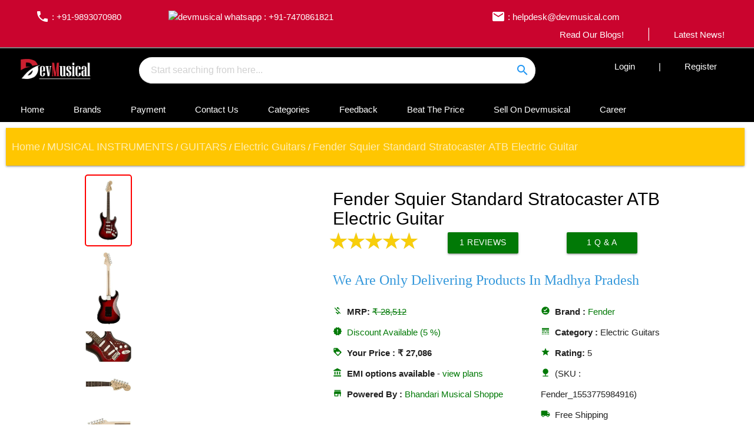

--- FILE ---
content_type: text/html; charset=utf-8
request_url: https://www.devmusical.com/Product/Fender-Squier-Standard-Stratocaster-ATB-Electric-Guitar/1553776103479/131
body_size: 32828
content:
<!DOCTYPE html><html lang="en"><head>

  <!-- Global site tag (gtag.js) - Google Analytics -->
<script async="" src="https://www.googletagmanager.com/gtag/js?id=UA-134633457-1"></script>
<script>
  window.dataLayer = window.dataLayer || [];
  function gtag(){dataLayer.push(arguments);}
  gtag('js', new Date());

  gtag('config', 'UA-134633457-1');
</script>

  <title>Fender Squier Standard Stratocaster ATB- Electric Guitar | DevMusical</title>
  <meta name="description" property="description" content="Fender Squier Standard Stratocaster ATB, Player-friendly specialities like a 22-fret fingerboard and a slimmer neck, Buy this Guitar Online at DevMusical.">
  <meta name="keywords" content="Fender Squier Standard Stratocaster ATB- Electric Guitar | DevMusical, Fender">
  <base href="/">
  <style type="text/css">@font-face{font-family:'Material Icons';font-style:normal;font-weight:400;src:url(https://fonts.gstatic.com/s/materialicons/v76/flUhRq6tzZclQEJ-Vdg-IuiaDsNcIhQ8tQ.woff2) format('woff2');}.material-icons{font-family:'Material Icons';font-weight:normal;font-style:normal;font-size:24px;line-height:1;letter-spacing:normal;text-transform:none;display:inline-block;white-space:nowrap;word-wrap:normal;direction:ltr;-webkit-font-feature-settings:'liga';-webkit-font-smoothing:antialiased;}</style>
  <link rel="dns-prefetch" href="https://api.devmusicalindia.in">
  <meta http-equiv="Content-type" content="text/html; charset=utf-8">
  <meta http-equiv="X-UA-Compatible" content="IE=Edge">
  <meta name="viewport" content="width=device-width, initial-scale=1">
  <link rel="icon" type="image/x-icon" href="favicon.ico">
  <meta name="google-site-verification" content="9j3q7tYN38ir_-wboJFUP8-OF5Nj1O4yXou2d8xR4jE">
  <meta name="yandex-verification" content="b3fe0a0563894e01">
  <meta name="msvalidate.01" content="805EB6DC9F97C69072D8823598C64994">
  <meta name="robots" content="index, follow">
  <meta name="contact" content="helpdesk@devmusical.com">
  <link rel="manifest" href="manifest.webmanifest">

  <link rel="apple-touch-icon" href="https://www.devmusicalindia.in/assets_c/icons/custom_icon.png">
  <link rel="apple-touch-icon" href="https://www.devmusicalindia.in/assets_c/icons/touch-icon-iphone.png">
  <link rel="apple-touch-icon" sizes="152x152" href="https://www.devmusicalindia.in/assets_c/icons/touch-icon-ipad.png">
  <link rel="apple-touch-icon" sizes="180x180" href="https://www.devmusicalindia.in/assets_c/icons/touch-icon-iphone-retina.png">
  <link rel="apple-touch-icon" sizes="167x167" href="https://www.devmusicalindia.in/assets_c/icons/touch-icon-ipad-retina.png">
  <meta name="apple-mobile-web-app-title" content="Devmusical">
  <meta name="apple-mobile-web-app-capable" content="yes">
  <meta name="apple-mobile-web-app-status-bar-style" content="#CA042E">

  <meta name="twitter:card" content="product">
  <meta name="twitter:site" content="@devmusical">
  <meta name="twitter:title" content="Fender Squier Standard Stratocaster ATB- Electric Guitar | DevMusical">
  <meta name="twitter:description" content="Fender Squier Standard Stratocaster ATB, Player-friendly specialities like a 22-fret fingerboard and a slimmer neck, Buy this Guitar Online at DevMusical.">
  <meta name="twitter:image" content="https://api.devmusicalindia.in/assets_thumbnail/1553776101555-122-Fender-Std-Strat-Rosewood-Fretboard,-Color-ATB-TORT-(037-1600-537)-1.jpg">
  <meta name="twitter:app:country" content="in">
  <meta name="al:ios:app_name" content="Devmusical">
  <meta name="twitter:app:name:iphone" content="Devmusical">
  <meta name="twitter:app:name:ipad" content="Devmusical">
  <meta name="twitter:app:name:googleplay" content="Devmusical">
  <meta property="og:type" content="product">
  <meta name="og_site_name" property="og:site_name" content="Devmusical">
  <meta property="og:title" content="Fender Squier Standard Stratocaster ATB- Electric Guitar | DevMusical">
  <meta property="og:description" content="Fender Squier Standard Stratocaster ATB, Player-friendly specialities like a 22-fret fingerboard and a slimmer neck, Buy this Guitar Online at DevMusical.">
  <meta property="og:image" content="https://api.devmusicalindia.in/assets_thumbnail/1553776101555-122-Fender-Std-Strat-Rosewood-Fretboard,-Color-ATB-TORT-(037-1600-537)-1.jpg">
  <meta property="og:url" content="https://www.devmusical.com/Product/Fender-Squier-Standard-Stratocaster-ATB-Electric-Guitar/1553776103479/131">
  <meta name="msapplication-TileColor" content="#CA042E">
  <meta name="theme-color" content="#CA042E">
  <style>
    body {
      font-family: Verdana, Geneva, Tahoma, sans-serif !important;
    }

    .loading-text {
      color: #333;
      font-weight: 100;
      text-align: center;
      font-size: 32px
    }

    .block {
      width: 100%;
      padding: 80px 0;
    }

    .tape {
      margin: 120px auto;
      width: 100px;
      height: 30px;
      border: 1px solid #333;
      border: none;
      overflow: hidden;
      position: relative;
      background: rgba(0, 0, 0, .3);
      border-radius: 5px;
      box-shadow: 0px 35px 0 -5px #333, 0 -5px 0 0px #232323, 0 -25px 0 -5px #ccc, -25px -30px 0 0px #232323, -25px 30px 0 0px #232323, 25px -30px 0 0px #232323, 25px 30px 0 0px #232323, 20px 10px 0 5px #232323, 20px -10px 0 5px #232323, -20px -10px 0 5px #232323, -20px 10px 0 5px #232323;
      animation: tape2 1.5s linear infinite alternate;
    }

    .tape:after,
    .tape:before {
      content: "";
      border-radius: 100%;
      width: 38px;
      height: 38px;
      display: block;
      position: absolute;
      border: 5px dashed #fff;
      margin: -9px auto;
      top: 0;
      bottom: 0;
      transform: rotate(0deg) scale(.4);
      animation: tape 4s linear infinite;
    }

    .tape:after {
      left: -10px;
      box-shadow: 0 0 0 4px #fff, 0 0 0 65px #000;
    }

    .tape:before {
      right: -10px;
      box-shadow: 0 0 0 4px #fff, 0 0 0 35px #000;
    }

    @keyframes tape {
      0% {
        transform: rotate(0deg) scale(.4);
      }

      100% {
        transform: rotate(-360deg) scale(.4);
      }
    }

    @keyframes tape2 {
      0% {
        transform: perspective(500px) rotateX(0deg) rotateY(-20deg) rotateZ(0deg);
      }

      100% {
        transform: perspective(500px) rotateX(0deg) rotateY(20deg) rotateZ(0deg);
      }
    }
  </style>
<link rel="stylesheet" href="styles.cc0def18e871d22d2b2e.css"><style ng-transition="serverApp">@media only screen and (min-width:600px) and (max-width:1100px){#rotate-device[_ngcontent-sc67]{background-color:#ca042e;width:100%;height:100vh;position:fixed;z-index:99999999}#rotate-device[_ngcontent-sc67]:after{position:absolute;content:"Please Rotate Your Device";color:#fff;font-size:50px;text-align:center;width:100%;top:20%}}main[_ngcontent-sc67]{min-height:60vh}</style><style ng-transition="serverApp">[_ngcontent-sc64]:root{box-sizing:border-box}.main-logo[_ngcontent-sc64]{height:40px;object-fit:contain}.med-logo[_ngcontent-sc64]{border-radius:50%;width:40px;height:40px}.red-c[_ngcontent-sc64]{background-color:#ba2924}nav[_ngcontent-sc64]{background-color:#b22222}table[_ngcontent-sc64]{border-bottom:2px solid grey}table[_ngcontent-sc64], td[_ngcontent-sc64], tr[_ngcontent-sc64]{text-align:center!important;color:#fff;padding:10px}tr[_ngcontent-sc64]{border:0}.input-field[_ngcontent-sc64]{display:inline-block;width:100%;margin:0}input[_ngcontent-sc64]{display:inline-block!important;box-sizing:inherit!important;background-color:#fff!important;border-radius:50px!important;padding-left:20px!important;padding-right:0!important}span[_ngcontent-sc64] > a[_ngcontent-sc64]{color:#fff!important;padding:2px 40px!important;cursor:pointer;transition:all .5s}a[_ngcontent-sc64]   i[_ngcontent-sc64]{position:relative;top:6px;padding-left:10px}.row[_ngcontent-sc64]{margin-bottom:0}.sidemenu[_ngcontent-sc64]{margin-top:5px!important}.menu[_ngcontent-sc64]{padding-bottom:10px}.row[_ngcontent-sc64]   .menu-head[_ngcontent-sc64]{margin:10px 0;padding:15px .2rem!important;transition:all .5s}a[_ngcontent-sc64]:hover{opacity:.5}.dropdown-content[_ngcontent-sc64]{position:absolute!important;top:-23px;left:0!important;width:100%!important;overflow:hidden}.dropdown-content[_ngcontent-sc64]   li[_ngcontent-sc64] > a[_ngcontent-sc64]{font-size:10px!important;color:#777;font-weight:500;display:block;line-height:22px;padding:0}.submenu[_ngcontent-sc64]{display:flex!important;flex-wrap:nowrap;border-bottom:4px solid #20b2aa}.submenu[_ngcontent-sc64] > div[_ngcontent-sc64]{width:100%;padding-bottom:30px}.submenu[_ngcontent-sc64] > div[_ngcontent-sc64]:nth-child(2n){background-color:#fff}.submenu[_ngcontent-sc64] > div[_ngcontent-sc64]:nth-child(odd){background-color:#f1f1f1}.footer-link[_ngcontent-sc64]{position:absolute;bottom:0;padding:2px}.submenu[_ngcontent-sc64]   ul[_ngcontent-sc64]{margin:0!important}.submenu[_ngcontent-sc64]   ul[_ngcontent-sc64]   li[_ngcontent-sc64]{font-size:12px;padding-left:5px}.submenu[_ngcontent-sc64]   ul[_ngcontent-sc64]   li[_ngcontent-sc64]   .header[_ngcontent-sc64]{font-weight:bolder;font-size:14px;color:#333;padding:5px}.autocomplete-content[_ngcontent-sc64]{border-radius:20px}.searchStatus[_ngcontent-sc64]{position:absolute;top:0;right:0;padding:10px;cursor:pointer}.h-260[_ngcontent-sc64]{height:260px}.h-220[_ngcontent-sc64], .h-260[_ngcontent-sc64]{overflow:hidden;margin-bottom:30px;font-family:-apple-system,BlinkMacSystemFont,Segoe UI,Roboto,Oxygen,Ubuntu,Cantarell,Open Sans,Helvetica Neue,sans-serif}.h-220[_ngcontent-sc64]{height:220px}.custom-dropdown[_ngcontent-sc64]{position:relative;display:inline-block}.custom-dropdown-content[_ngcontent-sc64]{display:none;font-size:12px;position:absolute;left:-450px;background-color:#949ba1;width:100vw;box-shadow:0 8px 16px 0 rgba(0,0,0,.2);z-index:9999}.menu-bar[_ngcontent-sc64]{padding:10px}.menu-bar[_ngcontent-sc64] > a[_ngcontent-sc64], .menu-nav-link[_ngcontent-sc64]{color:#fff!important;padding:15px 25px;border-top-left-radius:4px;border-top-right-radius:4px}.menu-bar[_ngcontent-sc64] > a[_ngcontent-sc64]:hover, .menu-nav-link[_ngcontent-sc64]:hover{background:#949ba1;color:#fff!important;opacity:1}.menu-bar[_ngcontent-sc64]   .col[_ngcontent-sc64]   a[_ngcontent-sc64]:hover{opacity:1;text-decoration:underline}.menu-bar[_ngcontent-sc64]   .col[_ngcontent-sc64]   a[_ngcontent-sc64]:before{content:"➤ "}.main-menus[_ngcontent-sc64]{border-left:1px solid #ddd}.custom-dropdown-content[_ngcontent-sc64]   a[_ngcontent-sc64]{color:#fff}.custom-dropdown-content[_ngcontent-sc64]   .menu-head[_ngcontent-sc64]{font-weight:bolder;font-size:11px;border-bottom:2px solid red}.custom-dropdown-content[_ngcontent-sc64]   .menu-link[_ngcontent-sc64]{font-size:10px;padding:0!important}.custom-dropdown[_ngcontent-sc64]:hover   .custom-dropdown-content[_ngcontent-sc64]{display:block}.c-btn[_ngcontent-sc64]{background:#ffc600;padding:3px 10px!important;border-radius:2px}.dropdown-content[_ngcontent-sc64]   li[_ngcontent-sc64]{line-height:5px}</style><style ng-transition="serverApp">.user-view[_ngcontent-sc65]{height:70px}.mobile-nav[_ngcontent-sc65]{position:fixed;z-index:900;top:0}nav[_ngcontent-sc65]{background-color:#000}.search[_ngcontent-sc65]{height:auto;padding-left:10px;margin-right:10px}#search[_ngcontent-sc65]{width:100%;position:relative}#searchMobile[_ngcontent-sc65]{left:0;background-color:#fff;padding:9px}#searchMobile[_ngcontent-sc65], .searchStatus[_ngcontent-sc65]{position:absolute;top:0;z-index:1000}.searchStatus[_ngcontent-sc65]{right:0;padding:4px;cursor:pointer}</style><style ng-transition="serverApp">footer[_ngcontent-sc66]{background-color:#242327;color:#fff}footer[_ngcontent-sc66]   a[_ngcontent-sc66]{color:#fff!important}footer[_ngcontent-sc66]   a[_ngcontent-sc66]:hover{text-decoration:underline}footer[_ngcontent-sc66]   h5[_ngcontent-sc66]{line-height:55px}footer[_ngcontent-sc66]   p[_ngcontent-sc66]{text-align:justify;padding-right:20px}.footer-copyright[_ngcontent-sc66]{background-color:#ffc601;color:#242327}.bb-y[_ngcontent-sc66]{border-bottom:2px solid #866c57}ul[_ngcontent-sc66]   li[_ngcontent-sc66]{margin-top:8px;margin-bottom:8px}</style><style ng-transition="serverApp">.product[_ngcontent-sc51]   .stars-inner[_ngcontent-sc51]:before, .product[_ngcontent-sc51]   .stars-outer[_ngcontent-sc51]:before{font-size:33px}.wrapper[_ngcontent-sc51]{width:90%!important;max-width:1500px!important;margin:auto}.ckeditor[_ngcontent-sc51]   p[_ngcontent-sc51]{margin:0}.border[_ngcontent-sc51]{border-radius:5px;border:2px solid red;padding:5px}#videos[_ngcontent-sc51]   video[_ngcontent-sc51]{width:100%}.product[_ngcontent-sc51]{overflow:hidden;width:90%;border-radius:15px;margin:15px auto auto}.product-details[_ngcontent-sc51]   div[_ngcontent-sc51]{line-height:35px}.product-details[_ngcontent-sc51]   h1[_ngcontent-sc51]{padding:0;margin-top:25px!important;margin-left:0!important}.product-image-wide[_ngcontent-sc51]{z-index:900}.product-image-wide[_ngcontent-sc51]   div[_ngcontent-sc51], .product-image-wide[_ngcontent-sc51]   img[_ngcontent-sc51]{height:400px;width:100%}.product-image-small[_ngcontent-sc51]{height:100px;width:100%}.product-image-wide[_ngcontent-sc51]   img[_ngcontent-sc51]{object-fit:contain}.product-image-small[_ngcontent-sc51]   img[_ngcontent-sc51]{height:70px;width:70px;border-radius:15px;border:#888;box-shadow:0 5px 25px rgba(0,0,0,.45098039215686275);object-fit:contain}.fit[_ngcontent-sc51]{object-fit:contain}.product-image-small[_ngcontent-sc51]   a[_ngcontent-sc51]{width:auto;height:auto;padding:20px}.carousel[_ngcontent-sc51]{position:relative;right:25px}h1[_ngcontent-sc51]{font-size:2rem}.dp[_ngcontent-sc51]{background-color:initial;height:50px;width:70px;border-radius:50%}.ad[_ngcontent-sc51], .dp[_ngcontent-sc51]{overflow:hidden}.ad[_ngcontent-sc51]   img[_ngcontent-sc51]{width:100%;height:400px}.card-image[_ngcontent-sc51]   img[_ngcontent-sc51]{height:200px}.similar-products[_ngcontent-sc51]   h4[_ngcontent-sc51]{padding:50px}.logos[_ngcontent-sc51]   img[_ngcontent-sc51]{width:100%;height:200px}.categories[_ngcontent-sc51]   .card-title[_ngcontent-sc51]{width:100%;background-color:#000;opacity:.8}.description[_ngcontent-sc51]   p[_ngcontent-sc51]{width:90%;margin:auto}.product_card[_ngcontent-sc51]   .card-title[_ngcontent-sc51]{font-size:15px!important}.card-content[_ngcontent-sc51]{padding:5px}.card[_ngcontent-sc51]{padding:0}.product_card[_ngcontent-sc51]   .card-image[_ngcontent-sc51]{background-color:#ddd}.product_card[_ngcontent-sc51]   .card-content[_ngcontent-sc51]{height:5rem}.product_card[_ngcontent-sc51]   img[_ngcontent-sc51]{width:100%;height:100%;z-index:1}.card-image[_ngcontent-sc51]{height:200px}nav[_ngcontent-sc51]{width:98%;margin:10px}.nav-wrapper[_ngcontent-sc51]{padding:0 10px}fieldset[_ngcontent-sc51], label[_ngcontent-sc51]{margin:0;padding:0}body[_ngcontent-sc51]{margin:20px}h1[_ngcontent-sc51]{font-size:1.5em;margin:10px}@media only screen and (max-width:700px){.product[_ngcontent-sc51]{width:100%}.product-details[_ngcontent-sc51]{padding:0 25px;border-radius:5px}.product-details[_ngcontent-sc51]   h1[_ngcontent-sc51]{margin:10px 0}.description[_ngcontent-sc51]   p[_ngcontent-sc51]{width:100%}}@media only screen and (min-width:1200px){.fixed-action-btn[_ngcontent-sc51]{position:relative;z-index:1}.s-link[_ngcontent-sc51]{right:0!important}}.ribbon-wrapper[_ngcontent-sc51]{position:relative;z-index:998}.ribbon-front[_ngcontent-sc51]{background-color:#c33;height:50px;width:240px;position:relative;left:-10px;z-index:2;font:20px/50px bold Verdana,Geneva,sans-serif;color:#f8f8f8;text-align:center;text-shadow:0 1px 2px #c66}.ribbon-back-left[_ngcontent-sc51], .ribbon-back-right[_ngcontent-sc51], .ribbon-front[_ngcontent-sc51]{box-shadow:0 0 4px rgba(0,0,0,.55);-moz-box-shadow:0 0 4px rgba(0,0,0,.55);-khtml-box-shadow:0 0 4px rgba(0,0,0,.55);-webkit-box-shadow:0 0 4px rgba(0,0,0,.55);-o-box-shadow:0 0 4px rgba(0,0,0,.55)}.ribbon-edge-bottomleft[_ngcontent-sc51], .ribbon-edge-bottomright[_ngcontent-sc51], .ribbon-edge-topleft[_ngcontent-sc51], .ribbon-edge-topright[_ngcontent-sc51]{position:absolute;z-index:1;border-style:solid;height:0;width:0}.ribbon-edge-bottomleft[_ngcontent-sc51], .ribbon-edge-bottomright[_ngcontent-sc51]{top:50px}.ribbon-edge-bottomleft[_ngcontent-sc51], .ribbon-edge-topleft[_ngcontent-sc51]{left:-10px;border-color:transparent #9b1724 transparent transparent}.ribbon-edge-topleft[_ngcontent-sc51]{top:-5px;border-width:5px 10px 0 0}.ribbon-edge-bottomleft[_ngcontent-sc51]{border-width:0 10px 0 0}.ribbon-edge-bottomright[_ngcontent-sc51], .ribbon-edge-topright[_ngcontent-sc51]{left:220px;border-color:transparent transparent transparent #9b1724}.ribbon-edge-topright[_ngcontent-sc51]{top:0;border-width:0 0 0 10px}.ribbon-edge-bottomright[_ngcontent-sc51]{border-width:0 0 5px 10px}@keyframes flow{0%{left:-20px;opacity:0}50%{left:100px;opacity:.3}to{left:180px;opacity:0}}.glow[_ngcontent-sc51]{background:#fff;width:40px;height:100%;z-index:999;position:absolute;animation:flow 1.5s linear infinite;-webkit-animation:flow 1.5s linear infinite;-moz-animation:flow 1.5s linear infinite;transform:skew(20deg);-webkit-transform:skew(20deg);-moz-transform:skew(20deg);-o-transform:skew(20deg);background:linear-gradient(90deg,hsla(0,0%,100%,0) 0,hsla(0,0%,100%,0) 1%,#fff);filter:progid:DXImageTransform.Microsoft.gradient(startColorstr="#00ffffff",endColorstr="#ffffff",GradientType=1);border-left:1px solid #fff}#emi[_ngcontent-sc51]{background-color:rgba(51,51,51,.3333333333333333);position:fixed;top:0;z-index:99999999;display:flex;justify-content:center;align-items:center;width:100%;height:100vh}#emi[_ngcontent-sc51]   .card[_ngcontent-sc51]{max-height:420px;font-size:12px}#emi[_ngcontent-sc51]   .card[_ngcontent-sc51], #emi[_ngcontent-sc51]   .card[_ngcontent-sc51]   .card-body[_ngcontent-sc51]{overflow:scroll}#emi[_ngcontent-sc51]   .card[_ngcontent-sc51]   .card-action[_ngcontent-sc51]   button[_ngcontent-sc51]{background:transparent;z-index:10000000000000000;overflow:visible;position:fixed;top:70px;right:10px;color:#888;font-size:50px;box-shadow:none}#emi[_ngcontent-sc51]   .card[_ngcontent-sc51]   .card-action[_ngcontent-sc51]   button[_ngcontent-sc51]:hover{color:red}#emi[_ngcontent-sc51]   .card[_ngcontent-sc51]   .card-action[_ngcontent-sc51]{top:-18px;height:0;background:transparent;width:100%}#emi[_ngcontent-sc51]   th[_ngcontent-sc51]{background:#ca042e;color:#fff}#emi[_ngcontent-sc51]   td[_ngcontent-sc51], #emi[_ngcontent-sc51]   th[_ngcontent-sc51]{padding:5px 12px}img[_ngcontent-sc51]{object-fit:contain}.helper-text[_ngcontent-sc51]{color:rgba(0,0,0,.54)}#main-img[_ngcontent-sc51]{min-height:450px;display:flex;justify-content:center;align-items:center}</style><link rel="canonical" href="https://www.devmusical.com/Product/Fender-Squier-Standard-Stratocaster-ATB-Electric-Guitar/1553776103479/131"><link rel="alternate" href="https://www.devmusical.com/Product/Fender-Squier-Standard-Stratocaster-ATB-Electric-Guitar/1553776103479/131" hreflang="en-in"><link rel="amphtml" href="https://www.devmusical.com/amp/Product/Fender-Squier-Standard-Stratocaster-ATB-Electric-Guitar/1553776103479/131"></head>

<body>
  <app-root _nghost-sc67="" ng-version="11.0.9"><app-navbar _ngcontent-sc67="" _nghost-sc64=""><div _ngcontent-sc64="" class="black white-text hide-on-small-only"><table _ngcontent-sc64="" class="c-red ptb-15"><tr _ngcontent-sc64=""><td _ngcontent-sc64=""><span _ngcontent-sc64="" class="left"><a _ngcontent-sc64="" href="tel:+919893070980"><i _ngcontent-sc64="" class="material-icons">phone</i> : +91-9893070980</a><a _ngcontent-sc64="" target="_blank" href="https://wa.me/917470861821"><img _ngcontent-sc64="" src="assets/whatsapp.webp" alt="devmusical whatsapp" height="23px" class="fixer"> : +91-7470861821</a></span><span _ngcontent-sc64="" class="center hide-on-med-and-down"><a _ngcontent-sc64="" href="mailto:helpdesk@devmusical.com"><i _ngcontent-sc64="" class="material-icons">email</i> : helpdesk@devmusical.com</a></span><span _ngcontent-sc64="" class="right"><a _ngcontent-sc64="" routerlink="/Blog" href="/Blog">Read Our Blogs!</a><i _ngcontent-sc64="" class="material-icons">|</i><a _ngcontent-sc64="" routerlink="/News" href="/News">Latest News!</a></span></td></tr></table><div _ngcontent-sc64="" class="row ptb-15"><div _ngcontent-sc64="" class="col s12 m2 td-aside"><a _ngcontent-sc64="" routerlink="/" href="/"><img _ngcontent-sc64="" src="https://api.devmusicalindia.in/assets_c/logos/devMusical-210x50.png" alt="Devmusical" title="Devmusical" class="main-logo"></a></div><div _ngcontent-sc64="" class="row col s12 m10"><div _ngcontent-sc64="" class="col s12 m8"><div _ngcontent-sc64="" class="input-field"><input _ngcontent-sc64="" id="searchWide" type="search" autocomplete="off" placeholder="Start searching from here..."><div _ngcontent-sc64="" class="searchStatus circle blue-text"><i _ngcontent-sc64="" class="material-icons">search</i></div><!----><!----><!----><!----></div></div><div _ngcontent-sc64="" class="col s12 m4 sidemenu"><span _ngcontent-sc64="" class="right"><a _ngcontent-sc64="" routerlink="login" href="/login">Login</a>|<a _ngcontent-sc64="" routerlink="register" href="/register">Register</a></span></div><!----><!----></div></div><div _ngcontent-sc64="" class="menu-bar"><a _ngcontent-sc64="" routerlink="/" href="/">Home</a><a _ngcontent-sc64="" routerlink="/Brand" href="/Brand">Brands</a><a _ngcontent-sc64="" routerlink="/About/payment-options" href="/About/payment-options">Payment</a><a _ngcontent-sc64="" routerlink="/About/contact-us" href="/About/contact-us">Contact Us</a><span _ngcontent-sc64=""><span _ngcontent-sc64="" class="custom-dropdown"><span _ngcontent-sc64="" class="menu-nav-link">Categories</span><div _ngcontent-sc64="" class="custom-dropdown-content"><div _ngcontent-sc64=""><app-loader _ngcontent-sc64=""></app-loader></div><!----><!----></div></span></span><!----><a _ngcontent-sc64="" routerlink="/About/feedback" href="/About/feedback">Feedback</a><a _ngcontent-sc64="" routerlink="/About/beat-the-price" href="/About/beat-the-price">Beat The Price</a><a _ngcontent-sc64="" routerlink="/About/sell-on-devmusical" href="/About/sell-on-devmusical">Sell On Devmusical</a><a _ngcontent-sc64="" routerlink="/About/career" href="/About/career">Career</a></div></div><div _ngcontent-sc64="" id="lightbox" class="modal"><!----></div></app-navbar><app-sidenav _ngcontent-sc67="" _nghost-sc65=""><ul _ngcontent-sc65="" id="slide-out" class="sidenav"><li _ngcontent-sc65=""><div _ngcontent-sc65="" class="user-view"><div _ngcontent-sc65="" class="background"><img _ngcontent-sc65="" src="https://api.devmusicalindia.in/assets_c/logos/Side_Banner--210x50.png" alt="sidenav background image" title="DevMusical" width="100%"></div></div></li><li _ngcontent-sc65=""><a _ngcontent-sc65="" routerlink="" class="sidenav-close" href="/"><i _ngcontent-sc65="" class="material-icons">home</i>Home</a></li><li _ngcontent-sc65=""><div _ngcontent-sc65="" class="divider"></div></li><li _ngcontent-sc65=""><ul _ngcontent-sc65="" class="collapsible"><!----></ul></li><li _ngcontent-sc65=""><div _ngcontent-sc65="" class="divider"></div></li><li _ngcontent-sc65=""><a _ngcontent-sc65="" class="subheader">Articles</a></li><li _ngcontent-sc65=""><a _ngcontent-sc65="" routerlink="/Blog" class="sidenav-close" href="/Blog"><i _ngcontent-sc65="" class="material-icons">rate_review</i>Blogs</a></li><li _ngcontent-sc65=""><a _ngcontent-sc65="" routerlink="/News" class="sidenav-close" href="/News"><i _ngcontent-sc65="" class="material-icons">subtitles</i>News</a></li><li _ngcontent-sc65=""><div _ngcontent-sc65="" class="divider"></div></li><li _ngcontent-sc65=""><a _ngcontent-sc65="" class="subheader">Reach Us</a></li><li _ngcontent-sc65=""><a _ngcontent-sc65="" routerlink="/About/sell-on-devmusical" class="sidenav-close" href="/About/sell-on-devmusical"><i _ngcontent-sc65="" class="material-icons">subtitles</i>Sell On Devmusical</a></li><li _ngcontent-sc65=""><a _ngcontent-sc65="" routerlink="/About/contact-us" class="sidenav-close" href="/About/contact-us"><i _ngcontent-sc65="" class="material-icons">subtitles</i>Contact Us</a></li><li _ngcontent-sc65=""><a _ngcontent-sc65="" routerlink="/About/privacy-policy" class="sidenav-close" href="/About/privacy-policy"><i _ngcontent-sc65="" class="material-icons">subtitles</i>Our Policy</a></li><li _ngcontent-sc65=""><a _ngcontent-sc65="" routerlink="/About/faq" class="sidenav-close" href="/About/faq"><i _ngcontent-sc65="" class="material-icons">subtitles</i>FAQs</a></li><li _ngcontent-sc65=""><a _ngcontent-sc65="" target="_blank" href="https://wa.me/917470861821" class="sidenav-close"><img _ngcontent-sc65="" src="assets/whatsapp.webp" alt="devmusical whatsapp" height="23px" class="fixer"> : +91-7470861821</a></li><li _ngcontent-sc65=""><div _ngcontent-sc65="" class="divider"></div></li><li _ngcontent-sc65=""><a _ngcontent-sc65="" class="subheader">Accounts</a></li><li _ngcontent-sc65=""><a _ngcontent-sc65="" routerlink="login" class="sidenav-close" href="/login"><i _ngcontent-sc65="" class="material-icons">vpn_key</i>Login</a></li><!----><li _ngcontent-sc65=""><a _ngcontent-sc65="" routerlink="register" class="sidenav-close" href="/register"><i _ngcontent-sc65="" class="material-icons">face</i>Register</a></li><!----><!----><!----><!----></ul><nav _ngcontent-sc65="" class="mobile-nav hide-on-med-and-up"><a _ngcontent-sc65="" data-target="slide-out" class="sidenav-trigger"><i _ngcontent-sc65="" class="material-icons">menu</i></a><div _ngcontent-sc65="" class="brand-logo"><a _ngcontent-sc65="" routerlink="/" href="/"><img _ngcontent-sc65="" src="https://api.devmusicalindia.in/assets_c/logos/devMusical-210x50.png" alt="Devmusical Logo"></a></div><a _ngcontent-sc65="" data-target="search" class="search right"><i _ngcontent-sc65="" class="material-icons left">search</i></a><div _ngcontent-sc65="" id="sidenavSearch" class="hide"><input _ngcontent-sc65="" id="searchMobile" type="search" autofocus="" autocomplete="off" placeholder="Start searching..." class="animated slideInDown" style="animation-duration: 0.2s;"><div _ngcontent-sc65="" class="searchStatus circle blue-text"><i _ngcontent-sc65="" class="material-icons">close</i></div><!----></div></nav><nav _ngcontent-sc65="" class="hide-on-med-and-up"></nav></app-sidenav><main _ngcontent-sc67=""><router-outlet _ngcontent-sc67=""></router-outlet><app-product-page _nghost-sc51=""><nav _ngcontent-sc51="" class="animated fadeIn hide-on-small-only"><div _ngcontent-sc51="" class="nav-wrapper c-yellow"><div _ngcontent-sc51="" itemscope="" itemtype="http://schema.org/BreadcrumbList" class="col s12"><span _ngcontent-sc51="" itemprop="itemListElement" itemscope="" itemtype="http://schema.org/ListItem"><a _ngcontent-sc51="" itemtype="http://schema.org/Thing" itemprop="item" href="https://www.devmusical.com" class="breadcrumb"><span _ngcontent-sc51="" itemprop="name">Home</span></a><meta _ngcontent-sc51="" itemprop="position" content="1"></span> / <span _ngcontent-sc51="" itemprop="itemListElement" itemscope="" itemtype="http://schema.org/ListItem"><a _ngcontent-sc51="" itemtype="http://schema.org/Thing" itemprop="item" class="breadcrumb" href="https://www.devmusical.com/Type/MUSICAL-INSTRUMENTS/1"><span _ngcontent-sc51="" itemprop="name">MUSICAL INSTRUMENTS</span></a><meta _ngcontent-sc51="" itemprop="position" content="2"></span> / <span _ngcontent-sc51="" itemprop="itemListElement" itemscope="" itemtype="http://schema.org/ListItem"><a _ngcontent-sc51="" itemtype="http://schema.org/Thing" itemprop="item" class="breadcrumb" href="https://www.devmusical.com/Category/GUITARS/0/8"><span _ngcontent-sc51="" itemprop="name">GUITARS</span></a><meta _ngcontent-sc51="" itemprop="position" content="3"></span> / <span _ngcontent-sc51="" itemprop="itemListElement" itemscope="" itemtype="http://schema.org/ListItem"><a _ngcontent-sc51="" itemtype="http://schema.org/Thing" itemprop="item" class="breadcrumb" href="https://www.devmusical.com/Category/Electric-Guitars/131/8"><span _ngcontent-sc51="" itemprop="name">Electric Guitars</span></a><meta _ngcontent-sc51="" itemprop="position" content="4"></span> / <span _ngcontent-sc51="" itemprop="itemListElement" itemscope="" itemtype="http://schema.org/ListItem"><a _ngcontent-sc51="" itemtype="http://schema.org/Thing" itemprop="item" class="breadcrumb" href="https://www.devmusical.com/Product/Fender-Squier-Standard-Stratocaster-ATB-Electric-Guitar/1553776103479/131"><span _ngcontent-sc51="" itemprop="name">Fender Squier Standard Stratocaster ATB Electric Guitar</span></a><meta _ngcontent-sc51="" itemprop="position" content="5"></span></div></div></nav><!----><ngx-json-ld _ngcontent-sc51=""><script type="application/ld+json">{
  "@context": "https://schema.org/",
  "@type": "Product",
  "name": "Fender Squier Standard Stratocaster ATB Electric Guitar",
  "image": "https://api.devmusicalindia.in/assets_thumbnail/1553776101555-122-Fender-Std-Strat-Rosewood-Fretboard,-Color-ATB-TORT-(037-1600-537)-1.jpg",
  "description": "Fender Squier Standard Stratocaster ATB, Player-friendly specialities like a 22-fret fingerboard and a slimmer neck, Buy this Guitar Online at DevMusical.",
  "mpn": "5c9cbde73b5d2f4634c31e23",
  "gtin": "",
  "brand": {
    "@type": "Brand",
    "name": "Fender"
  },
  "productID": "sku:Fender_1553775984916",
  "sku": "Fender_1553775984916",
  "review": {
    "@type": "Review",
    "author": {
      "@type": "Person",
      "name": "Devmusical"
    },
    "datePublished": "2018-09-26",
    "name": "A Recommended Product.",
    "reviewBody": "A Good Product with excellent price deal.",
    "reviewRating": {
      "@type": "Rating",
      "ratingValue": "5"
    }
  },
  "offers": {
    "@type": "Offer",
    "priceCurrency": "INR",
    "price": 27086,
    "priceValidUntil": "2027-11-04",
    "itemCondition": "http://schema.org/NewCondition",
    "availability": "http://schema.org/OutOfStock",
    "url": "https://www.devmusical.com/Product/Fender-Squier-Standard-Stratocaster-ATB-Electric-Guitar/1553776103479/131",
    "seller": {
      "@type": "Organization",
      "name": "DevMusical"
    }
  },
  "aggregateRating": {
    "@type": "AggregateRating",
    "ratingValue": 5,
    "bestRating": 5,
    "worstRating": 1,
    "reviewCount": 1
  }
}</script></ngx-json-ld><!----><div _ngcontent-sc51="" class="wrapper"><div _ngcontent-sc51="" class="product"><div _ngcontent-sc51="" class="row"><div _ngcontent-sc51="" class="col s12 m5"><span _ngcontent-sc51=""><!----><!----></span><!----><div _ngcontent-sc51="" id="images" class="col s12"><div _ngcontent-sc51="" class="row"><div _ngcontent-sc51="" class="col s3 mh-500"><img _ngcontent-sc51="" class="d-block py-1 w-100 border" alt="1553776101555-122-Fender-Std-Strat-Rosewood-Fretboard,-Color-ATB-TORT-(037-1600-537)-1.jpg" src="https://api.devmusicalindia.in/assets_thumbnail/1553776101555-122-Fender-Std-Strat-Rosewood-Fretboard,-Color-ATB-TORT-(037-1600-537)-1.jpg"><!----><!----><img _ngcontent-sc51="" class="d-block py-1 w-100" alt="1553776100973-122-Fender-Std-Strat-Rosewood-Fretboard,-Color-ATB-TORT-(037-1600-537)-2.jpg" src="https://api.devmusicalindia.in/assets_thumbnail/1553776100973-122-Fender-Std-Strat-Rosewood-Fretboard,-Color-ATB-TORT-(037-1600-537)-2.jpg"><!----><img _ngcontent-sc51="" class="d-block py-1 w-100" alt="1553776099175-122-Fender-Std-Strat-Rosewood-Fretboard,-Color-ATB-TORT-(037-1600-537)-3.jpg" src="https://api.devmusicalindia.in/assets_thumbnail/1553776099175-122-Fender-Std-Strat-Rosewood-Fretboard,-Color-ATB-TORT-(037-1600-537)-3.jpg"><!----><img _ngcontent-sc51="" class="d-block py-1 w-100" alt="1553776098641-122-Fender-Std-Strat-Rosewood-Fretboard,-Color-ATB-TORT-(037-1600-537)-4.jpg" src="https://api.devmusicalindia.in/assets_thumbnail/1553776098641-122-Fender-Std-Strat-Rosewood-Fretboard,-Color-ATB-TORT-(037-1600-537)-4.jpg"><!----><img _ngcontent-sc51="" class="d-block py-1 w-100" alt="1553776098203-122-Fender-Std-Strat-Rosewood-Fretboard,-Color-ATB-TORT-(037-1600-537)-5.jpg" src="https://api.devmusicalindia.in/assets_thumbnail/1553776098203-122-Fender-Std-Strat-Rosewood-Fretboard,-Color-ATB-TORT-(037-1600-537)-5.jpg"><!----><!----><!----></div><!----><div _ngcontent-sc51="" class="col s12 m9"><div _ngcontent-sc51="" id="main-img"><!----></div></div><!----><!----><!----></div></div><!----><!----><div _ngcontent-sc51="" class="ckeditor"></div><!----></div><div _ngcontent-sc51="" class="col s12 m7 product-details"><div _ngcontent-sc51=""><h1 _ngcontent-sc51="" class="black-text">Fender Squier Standard Stratocaster ATB Electric Guitar</h1><div _ngcontent-sc51="" class="row"><div _ngcontent-sc51="" class="col s12 m12 l4 p-5"><div _ngcontent-sc51=""><div _ngcontent-sc51="" class="stars-outer"><div _ngcontent-sc51="" class="stars-inner" style="width:100%;"></div></div></div></div><div _ngcontent-sc51="" class="col s12 m12 l4 p-5"><div _ngcontent-sc51="" class="btn green-d w-120"><span _ngcontent-sc51="">1</span><!----><!----> Reviews </div></div><div _ngcontent-sc51="" class="col s12 m12 l4 p-5"><div _ngcontent-sc51="" class="btn green-d w-120"><span _ngcontent-sc51="">1</span><!----><!----> Q &amp; A </div></div></div><div _ngcontent-sc51=""><div _ngcontent-sc51="" class="ribbon-wrapper"><div _ngcontent-sc51="" class="glow">&nbsp;</div><!----></div></div><div _ngcontent-sc51=""><div _ngcontent-sc51="" class="ckeditor"></div><!----><div _ngcontent-sc51=""><p><span style="color:#3498db; font-family:Georgia,serif"><span style="font-size:24px">We Are Only Delivering Products In Madhya Pradesh</span></span></p>
</div><!----><div _ngcontent-sc51="" class="row"><div _ngcontent-sc51="" class="col s12 m12 l7"><div _ngcontent-sc51=""><b _ngcontent-sc51=""><i _ngcontent-sc51="" class="material-icons green-text-d chip_left_icon">money_off</i>MRP: </b><span _ngcontent-sc51="" class="green-text-d"><del _ngcontent-sc51=""> ₹ 28,512</del></span></div><!----><div _ngcontent-sc51=""><span _ngcontent-sc51="" class="green-text-d"><i _ngcontent-sc51="" class="material-icons green-text-d chip_left_icon">new_releases</i>Discount Available (5 %)</span></div><!----><div _ngcontent-sc51=""><b _ngcontent-sc51=""><i _ngcontent-sc51="" class="material-icons green-text-d chip_left_icon">loyalty</i>Your Price : ₹ 27,086</b></div><div _ngcontent-sc51=""><b _ngcontent-sc51=""><i _ngcontent-sc51="" class="material-icons green-text-d chip_left_icon">account_balance</i>EMI options available</b> - <a _ngcontent-sc51="" class="green-text-d">view plans</a></div><!----><div _ngcontent-sc51=""><b _ngcontent-sc51=""><i _ngcontent-sc51="" class="material-icons green-text-d chip_left_icon">store</i> Powered By : </b><a _ngcontent-sc51="" class="green-text-d" href="/Vendor/Fender-Squier-Standard-Stratocaster-ATB-Electric-Guitar/1553776103479/131"> Bhandari Musical Shoppe </a></div><!----><br _ngcontent-sc51=""></div><div _ngcontent-sc51="" class="col s12 m12 l5"><div _ngcontent-sc51=""><b _ngcontent-sc51=""><i _ngcontent-sc51="" class="material-icons green-text-d chip_left_icon">offline_pin</i> Brand : </b><a _ngcontent-sc51="" class="green-text-d" href="/Brand/Fender/1">Fender</a></div><div _ngcontent-sc51=""><b _ngcontent-sc51=""><i _ngcontent-sc51="" class="material-icons green-text-d chip_left_icon">line_style</i> Category : </b>Electric Guitars </div><div _ngcontent-sc51=""><b _ngcontent-sc51=""><i _ngcontent-sc51="" class="material-icons green-text-d chip_left_icon">star</i> Rating: </b>5 </div><div _ngcontent-sc51=""><i _ngcontent-sc51="" class="material-icons green-text-d chip_left_icon">nature</i> (SKU : Fender_1553775984916) </div><div _ngcontent-sc51=""><i _ngcontent-sc51="" class="material-icons green-text-d chip_left_icon">local_shipping</i> Free Shipping </div><!----><div _ngcontent-sc51=""><i _ngcontent-sc51="" class="material-icons green-text-d chip_left_icon">home</i> Cash On Delivery Available </div><!----><div _ngcontent-sc51="" class="p-15"><p _ngcontent-sc51=""><a _ngcontent-sc51="" class="btn green-d hoverable" href="/booknow/Fender-Squier-Standard-Stratocaster-ATB-Electric-Guitar"><i _ngcontent-sc51="" class="material-icons left">notifications</i> Notify Me</a></p></div><!----><div _ngcontent-sc51="" style="padding-top: 15px;"><!----></div><!----></div></div><div _ngcontent-sc51="" class="ckeditor"></div><!----></div></div><!----></div></div></div><!----><div _ngcontent-sc51="" class="row"><div _ngcontent-sc51="" class="col s12"><ul _ngcontent-sc51="" class="tabs tabs-fixed-width"><li _ngcontent-sc51="" class="tab col s3"><a _ngcontent-sc51="" href="#desc1">Description</a></li><li _ngcontent-sc51="" class="tab col s3"><a _ngcontent-sc51="" routerlink="/About/delivery-and-returns" href="/About/delivery-and-returns">Refund Policy</a></li></ul></div><div _ngcontent-sc51="" id="desc1" class="col s12"><div _ngcontent-sc51="" class="description container"><h4 _ngcontent-sc51="">Description</h4><p _ngcontent-sc51=""><p><span><span><span><span><span>Fender Squier Standard Stratocaster ATB Electric Guitar</span></span></span></span></span></p>

<p><span><span><span><span><span>The Fender Squier Standard Stratocaster is an excellent playing guitar with a fabulous vibe, sleek style and improved feel. It also has Player-friendly specialities like a 22-fret fingerboard and a slimmer neck begin for softer playing and choke-free bends. Alnico single-coil pickups present lots of punchy, rocking power.</span></span></span></span></span></p>

<p>&nbsp;</p>

<ul>
	<li><span><span><span><span><span>Maple neck with "C"-shaped form and “large” headstock.</span></span></span></span></span></li>
	<li><span><span><span><span><span>A 22-fret maple or Indian laurel fingerboard.</span></span></span></span></span></li>
	<li><span><span><span><span><span>Three single-coil Stratocaster pickups with five-way switching.</span></span></span></span></span></li>
	<li><span><span><span><span><span>Two-point synchronized tremolo with solid saddles.</span></span></span></span></span></li>
</ul>

<hr>
<p><span><span><span><span><span>Product Information:</span></span></span></span></span></p>

<ul>
	<li><span><span><span><span><span>Brand: Fender</span></span></span></span></span></li>
	<li><span><span><span><span><span>Model Number: </span></span></span><span><span><span><span>0321602537</span></span></span></span></span></span></li>
	<li><span><span><span><span><span>Colour: Antique Burst</span></span></span></span></span></li>
	<li><span><span><span><span><span>Body Material: Agathis</span></span></span></span></span></li>
	<li><span><span><span><span><span>Body Shape: Stratocaster</span></span></span></span></span></li>
	<li><span><span><span><span><span>Body Finish: Polyurethane</span></span></span></span></span></li>
	<li><span><span><span><span><span>Neck Material: Maple</span></span></span></span></span></li>
	<li><span><span><span><span><span>Neck Finish: Polyurethane</span></span></span></span></span></li>
	<li><span><span><span><span><span>Neck Shape: "C" Shape</span></span></span></span></span></li>
	<li><span><span><span><span><span>Scale Length: 25.5" (648 mm)</span></span></span></span></span></li>
	<li><span><span><span><span><span>Fingerboard Material: Indian Laurel</span></span></span></span></span></li>
	<li><span><span><span><span><span>Fingerboard Radius: 9.5" (241 mm)</span></span></span></span></span></li>
	<li><span><span><span><span><span>Number of Frets: 22</span></span></span></span></span></li>
	<li><span><span><span><span><span>Fret Size Medium: Jumbo</span></span></span></span></span></li>
	<li><span><span><span><span><span>Nut Material: Synthetic Bone</span></span></span></span></span></li>
	<li><span><span><span><span><span>Nut Width: 1.650" (42 mm)</span></span></span></span></span></li>
	<li><span><span><span><span><span>Position Inlays: Pearloid Dots</span></span></span></span></span></li>
	<li><span><span><span><span><span>Truss Rod: Standard</span></span></span></span></span></li>
	<li><span><span><span><span><span>Bridge Pickup: Standard Single-Coil Strat</span></span></span></span></span></li>
	<li><span><span><span><span><span>Middle Pickup: Standard Single-Coil Strat</span></span></span></span></span></li>
	<li><span><span><span><span><span>Neck Pickup: Standard Single-Coil Strat</span></span></span></span></span></li>
	<li><span><span><span><span><span>Configuration: SSS</span></span></span></span></span></li>
	<li><span><span><span><span><span>Hardware Finish: Chrome</span></span></span></span></span></li>
	<li><span><span><span><span><span>Tuning Machines: Standard Die-Cast</span></span></span></span></span></li>
	<li><span><span><span><span><span>Pickguard: 4-Ply Tortoiseshell</span></span></span></span></span></li>
	<li><span><span><span><span><span>Control Knobs: White Plastic</span></span></span></span></span></li>
	<li><span><span><span><span><span>Switch Tip: White</span></span></span></span></span></li>
	<li><span><span><span><span><span>Neck Plate: 4-Bolt Engraved</span></span></span></span></span></li>
	<li><span><span><span><span><span>Strings: Fender USA 250L, NPS (.009-.042 Gauges)</span></span></span></span></span></li>
	<li><span><span><span><span><span>Bridge: 2-Point Synchronized Tremolo with Block Saddles</span></span></span></span></span></li>
</ul>
<ul><li><b>Country of origin:</b> China</li><li><b>Manufacturer details:</b> Fender</li><li><b>Packer details:</b> Fender</li><li><b>Importer details:</b> Fender</li></ul></p></div><!----></div></div><div _ngcontent-sc51="" class="row"><div _ngcontent-sc51="" class="col s12"><ul _ngcontent-sc51="" class="tabs tabs-fixed-width"><li _ngcontent-sc51="" class="tab col s3"><a _ngcontent-sc51="" href="#rev2">Reviews &amp; Ratings</a></li><li _ngcontent-sc51="" class="tab col s3"><a _ngcontent-sc51="" href="#qna3">Q &amp; A</a></li></ul></div><div _ngcontent-sc51="" id="rev2" class="col s12"><div _ngcontent-sc51="" class="row review-and-rating"><div _ngcontent-sc51="" class="col s12 m11"><form _ngcontent-sc51="" novalidate="" class="ng-untouched ng-pristine ng-invalid"><h4 _ngcontent-sc51="">Reviews and Ratings</h4><ul _ngcontent-sc51="" class="collection"><li _ngcontent-sc51="" class="collection-item avatar"><img _ngcontent-sc51="" src="https://api.devmusicalindia.in/assets_c/icons/icon-96x96.png" alt="" class="circle"><label _ngcontent-sc51="" for="review"><h5 _ngcontent-sc51="" class="black-text">Provide Your Ratings</h5></label><fieldset _ngcontent-sc51="" class="rating"><input _ngcontent-sc51="" type="radio" id="star5" name="rating" value="5" required="" class="ng-untouched ng-pristine ng-invalid"><label _ngcontent-sc51="" for="star5" title="Awesome - 5 stars" class="full"></label><input _ngcontent-sc51="" type="radio" id="star4" name="rating" value="4" required="" class="ng-untouched ng-pristine ng-invalid"><label _ngcontent-sc51="" for="star4" title="Pretty good - 4 stars" class="full"></label><input _ngcontent-sc51="" type="radio" id="star3" name="rating" value="3" required="" class="ng-untouched ng-pristine ng-invalid"><label _ngcontent-sc51="" for="star3" title="Meh - 3 stars" class="full"></label><input _ngcontent-sc51="" type="radio" id="star2" name="rating" value="2" required="" class="ng-untouched ng-pristine ng-invalid"><label _ngcontent-sc51="" for="star2" title="Kinda bad - 2 stars" class="full"></label><input _ngcontent-sc51="" type="radio" id="star1" name="rating" value="1" required="" class="ng-untouched ng-pristine ng-invalid"><label _ngcontent-sc51="" for="star1" title="Sucks big time - 1 star" class="full"></label></fieldset><div _ngcontent-sc51=""><textarea _ngcontent-sc51="" name="review" placeholder="Write your review here..." id="review" cols="30" rows="10" class="materialize-textarea ng-untouched ng-pristine ng-valid" value=""></textarea></div><div _ngcontent-sc51=""><button _ngcontent-sc51="" id="ratebtn" type="submit" class="btn blue" disabled=""> Rate It! </button></div></li><!----></ul></form></div></div></div><div _ngcontent-sc51="" id="qna3" class="col s12"><div _ngcontent-sc51="" class="row review-and-rating"><div _ngcontent-sc51="" class="col s12 m11"><form _ngcontent-sc51="" novalidate="" class="ng-untouched ng-pristine ng-invalid"><h4 _ngcontent-sc51="">Question And Answers</h4><ul _ngcontent-sc51="" class="collection"><li _ngcontent-sc51="" class="collection-item avatar"><img _ngcontent-sc51="" src="https://api.devmusicalindia.in/assets_c/icons/icon-96x96.png" alt="avatar" class="circle"><p _ngcontent-sc51="" class="title">Ask A Question</p><div _ngcontent-sc51=""><input _ngcontent-sc51="" name="question" placeholder="Write your question here..." id="question" required="" class="materialize-textarea ng-untouched ng-pristine ng-invalid" value=""></div><div _ngcontent-sc51=""><button _ngcontent-sc51="" id="askbtn" type="submit" class="btn blue" disabled=""> Ask </button></div></li><!----></ul></form></div></div></div></div><div _ngcontent-sc51="" class="row similar-products"><h4 _ngcontent-sc51="" class="center curve">Similar <u _ngcontent-sc51="">Products</u></h4><div _ngcontent-sc51="" class="col s6 m2"><div _ngcontent-sc51="" class="product_card card hoverable"><a _ngcontent-sc51="" href="/Product/Swan7-ST-01-Maven-Series-Red-Electric-Guitar/P4071/131"><div _ngcontent-sc51="" class="card-image"><img _ngcontent-sc51="" src="https://api.devmusicalindia.in/assets_c/blur.svg" class="img lazy fit" alt="Swan7 ST-01 Maven Series Red Electric Guitar" title="Swan7 ST-01 Maven Series Red Electric Guitar" data-src="https://api.devmusicalindia.in/assets_thumbnail/1624519811201-3.jpg"></div><div _ngcontent-sc51="" class="center"><div _ngcontent-sc51="" class="stars-outer"><div _ngcontent-sc51="" class="stars-inner" style="width:100%;"></div></div></div><div _ngcontent-sc51="" class="center card-content"><!----><!----><div _ngcontent-sc51=""><div _ngcontent-sc51="" class="rib ribbon-drop hoverable"> 26%<br _ngcontent-sc51="">off </div><!----><!----></div><!----><span _ngcontent-sc51="" class="card-title grey-text text-darken-4">Swan7 ST-01 Maven Series Red Electric Guitar</span></div></a><div _ngcontent-sc51="" class="card-action product_price center"><a _ngcontent-sc51="" href="/Product/Swan7-ST-01-Maven-Series-Red-Electric-Guitar/P4071/131">₹ 8,879</a></div></div><!----></div><div _ngcontent-sc51="" class="col s6 m2"><div _ngcontent-sc51="" class="product_card card hoverable"><a _ngcontent-sc51="" href="/Product/Swan7-ST-01-Maven-Series-TBS-Electric-Guitar/P4073/131"><div _ngcontent-sc51="" class="card-image"><img _ngcontent-sc51="" src="https://api.devmusicalindia.in/assets_c/blur.svg" class="img lazy fit" alt="Swan7 ST-01 Maven Series TBS Electric Guitar" title="Swan7 ST-01 Maven Series TBS Electric Guitar" data-src="https://api.devmusicalindia.in/assets_thumbnail/1624520174690-3.jpg"></div><div _ngcontent-sc51="" class="center"><div _ngcontent-sc51="" class="stars-outer"><div _ngcontent-sc51="" class="stars-inner" style="width:100%;"></div></div></div><div _ngcontent-sc51="" class="center card-content"><!----><!----><div _ngcontent-sc51=""><div _ngcontent-sc51="" class="rib ribbon-drop hoverable"> 26%<br _ngcontent-sc51="">off </div><!----><!----></div><!----><span _ngcontent-sc51="" class="card-title grey-text text-darken-4">Swan7 ST-01 Maven Series TBS Electric Guitar</span></div></a><div _ngcontent-sc51="" class="card-action product_price center"><a _ngcontent-sc51="" href="/Product/Swan7-ST-01-Maven-Series-TBS-Electric-Guitar/P4073/131">₹ 8,879</a></div></div><!----></div><div _ngcontent-sc51="" class="col s6 m2"><div _ngcontent-sc51="" class="product_card card hoverable"><a _ngcontent-sc51="" href="/Product/Swan7-ST-01-Maven-Series-Black-Electric-Guitar/P4072/131"><div _ngcontent-sc51="" class="card-image"><img _ngcontent-sc51="" src="https://api.devmusicalindia.in/assets_c/blur.svg" class="img lazy fit" alt="Swan7 ST-01 Maven Series Black Electric Guitar" title="Swan7 ST-01 Maven Series Black Electric Guitar" data-src="https://api.devmusicalindia.in/assets_thumbnail/1624519989142-3.jpg"></div><div _ngcontent-sc51="" class="center"><div _ngcontent-sc51="" class="stars-outer"><div _ngcontent-sc51="" class="stars-inner" style="width:100%;"></div></div></div><div _ngcontent-sc51="" class="center card-content"><!----><!----><div _ngcontent-sc51=""><div _ngcontent-sc51="" class="rib ribbon-drop hoverable"> 26%<br _ngcontent-sc51="">off </div><!----><!----></div><!----><span _ngcontent-sc51="" class="card-title grey-text text-darken-4">Swan7 ST-01 Maven Series Black Electric Guitar</span></div></a><div _ngcontent-sc51="" class="card-action product_price center"><a _ngcontent-sc51="" href="/Product/Swan7-ST-01-Maven-Series-Black-Electric-Guitar/P4072/131">₹ 8,879</a></div></div><!----></div><div _ngcontent-sc51="" class="col s6 m2"><div _ngcontent-sc51="" class="product_card card hoverable"><a _ngcontent-sc51="" href="/Product/Yamaha-PACIFICA012-Black-Electric-Guitar/1549963896493/131"><div _ngcontent-sc51="" class="card-image"><img _ngcontent-sc51="" src="https://api.devmusicalindia.in/assets_c/blur.svg" class="img lazy fit" alt="Yamaha PACIFICA012 Black Electric Guitar" title="Yamaha PACIFICA012 Black Electric Guitar" data-src="https://api.devmusicalindia.in/assets_thumbnail/1549963849724-Yamaha-PACIFICA012-Black-Electric-Guitar-1.jpg"></div><div _ngcontent-sc51="" class="center"><div _ngcontent-sc51="" class="stars-outer"><div _ngcontent-sc51="" class="stars-inner" style="width:100%;"></div></div></div><div _ngcontent-sc51="" class="center card-content"><!----><!----><div _ngcontent-sc51=""><div _ngcontent-sc51="" class="rib ribbon-drop hoverable"> 8%<br _ngcontent-sc51="">off </div><!----><!----></div><!----><span _ngcontent-sc51="" class="card-title grey-text text-darken-4">Yamaha PACIFICA012 Black Electric Guitar</span></div></a><div _ngcontent-sc51="" class="card-action product_price center"><a _ngcontent-sc51="" href="/Product/Yamaha-PACIFICA012-Black-Electric-Guitar/1549963896493/131">₹ 16,551</a></div></div><!----></div><div _ngcontent-sc51="" class="col s6 m2"><div _ngcontent-sc51="" class="product_card card hoverable"><a _ngcontent-sc51="" href="/Product/Ibanez-GRX20EXB-BKN-Gio-Series-Black-Night-Electric-Guitar/P2881/131"><div _ngcontent-sc51="" class="card-image"><img _ngcontent-sc51="" src="https://api.devmusicalindia.in/assets_c/blur.svg" class="img lazy fit" alt="Ibanez GRX20EXB BKN Gio Series Black Night Electric Guitar" title="Ibanez GRX20EXB BKN Gio Series Black Night Electric Guitar" data-src="https://api.devmusicalindia.in/assets_thumbnail/1599309883924-Ibanez GRX20EXB BKN Gio Series Black Night Electric Guitar.png"></div><div _ngcontent-sc51="" class="center"><div _ngcontent-sc51="" class="stars-outer"><div _ngcontent-sc51="" class="stars-inner" style="width:100%;"></div></div></div><div _ngcontent-sc51="" class="center card-content"><!----><!----><div _ngcontent-sc51=""><div _ngcontent-sc51="" class="rib ribbon-drop hoverable"> 8%<br _ngcontent-sc51="">off </div><!----><!----></div><!----><span _ngcontent-sc51="" class="card-title grey-text text-darken-4">Ibanez GRX20EXB BKN Gio Series Black Night Electric Guitar</span></div></a><div _ngcontent-sc51="" class="card-action product_price center"><a _ngcontent-sc51="" href="/Product/Ibanez-GRX20EXB-BKN-Gio-Series-Black-Night-Electric-Guitar/P2881/131">₹ 16,152</a></div></div><!----></div><div _ngcontent-sc51="" class="col s6 m2"><div _ngcontent-sc51="" class="product_card card hoverable"><a _ngcontent-sc51="" href="/Product/Ibanez-GRX22EX-BKN-Gio-Series-Black-Night-Electric-Guitar/P2878/131"><div _ngcontent-sc51="" class="card-image"><img _ngcontent-sc51="" src="https://api.devmusicalindia.in/assets_c/blur.svg" class="img lazy fit" alt="Ibanez GRX22EX BKN Gio Series Black Night Electric Guitar" title="Ibanez GRX22EX BKN Gio Series Black Night Electric Guitar" data-src="https://api.devmusicalindia.in/assets_thumbnail/1599298068498-Ibanez GRX22EX BKN Gio Series Black Night Electric Guitar.png"></div><div _ngcontent-sc51="" class="center"><div _ngcontent-sc51="" class="stars-outer"><div _ngcontent-sc51="" class="stars-inner" style="width:100%;"></div></div></div><div _ngcontent-sc51="" class="center card-content"><!----><!----><div _ngcontent-sc51=""><div _ngcontent-sc51="" class="rib ribbon-drop hoverable"> 10%<br _ngcontent-sc51="">off </div><!----><!----></div><!----><span _ngcontent-sc51="" class="card-title grey-text text-darken-4">Ibanez GRX22EX BKN Gio Series Black Night Electric Guitar</span></div></a><div _ngcontent-sc51="" class="card-action product_price center"><a _ngcontent-sc51="" href="/Product/Ibanez-GRX22EX-BKN-Gio-Series-Black-Night-Electric-Guitar/P2878/131">₹ 16,531</a></div></div><!----></div><!----></div><div _ngcontent-sc51="" class="row similar-products"><h4 _ngcontent-sc51="" class="center curve">By The <u _ngcontent-sc51="">Brand</u></h4><div _ngcontent-sc51="" class="col s6 m2"><div _ngcontent-sc51="" class="product_card card hoverable"><a _ngcontent-sc51="" href="/Product/Fender-CD-60-V3-SunBurst-Version-3-Dreadnought-Walnut-Fingerboard-Acoustic-Guitar/P2387/86"><div _ngcontent-sc51="" class="card-image"><img _ngcontent-sc51="" src="https://api.devmusicalindia.in/assets_c/blur.svg" class="img lazy fit" alt="Fender CD 60 V3 SunBurst Version 3 Dreadnought Walnut Fingerboard Acoustic Guitar" title="Fender CD 60 V3 SunBurst Version 3 Dreadnought Walnut Fingerboard Acoustic Guitar" data-src="https://api.devmusicalindia.in/assets_thumbnail/1582898945823-Fender CD 60 V3 SunBurst Version 3 Dreadnought Walnut Fingerboard Acoustic Guitar.jpg"></div><div _ngcontent-sc51="" class="center"><div _ngcontent-sc51="" class="stars-outer"><div _ngcontent-sc51="" class="stars-inner" style="width:100%;"></div></div></div><div _ngcontent-sc51="" class="center card-content"><!----><!----><div _ngcontent-sc51=""><div _ngcontent-sc51="" class="rib ribbon-drop hoverable"> 10%<br _ngcontent-sc51="">off </div><!----><!----></div><!----><span _ngcontent-sc51="" class="card-title grey-text text-darken-4">Fender CD 60 V3 SunBurst Version 3 Dreadnought Walnut Fingerboard Acoustic Guitar</span></div></a><div _ngcontent-sc51="" class="card-action product_price center"><a _ngcontent-sc51="" href="/Product/Fender-CD-60-V3-SunBurst-Version-3-Dreadnought-Walnut-Fingerboard-Acoustic-Guitar/P2387/86">₹ 14,832</a></div></div><!----></div><div _ngcontent-sc51="" class="col s6 m2"><div _ngcontent-sc51="" class="product_card card hoverable"><a _ngcontent-sc51="" href="/Product/Fender-CD-60-V3-Version-3-Dreadnought-Walnut-Fingerboard-Acoustic-Guitar-Black/P2385/86"><div _ngcontent-sc51="" class="card-image"><img _ngcontent-sc51="" src="https://api.devmusicalindia.in/assets_c/blur.svg" class="img lazy fit" alt="Fender CD 60 V3 Version 3 Dreadnought Walnut Fingerboard Acoustic Guitar Black" title="Fender CD 60 V3 Version 3 Dreadnought Walnut Fingerboard Acoustic Guitar Black" data-src="https://api.devmusicalindia.in/assets_thumbnail/1582898488224-Fender CD 60 V3 Version 3 Dreadnought Walnut Fingerboard Acoustic Guitar Black.jpg"></div><div _ngcontent-sc51="" class="center"><div _ngcontent-sc51="" class="stars-outer"><div _ngcontent-sc51="" class="stars-inner" style="width:100%;"></div></div></div><div _ngcontent-sc51="" class="center card-content"><!----><!----><div _ngcontent-sc51=""><div _ngcontent-sc51="" class="rib ribbon-drop hoverable"> 10%<br _ngcontent-sc51="">off </div><!----><!----></div><!----><span _ngcontent-sc51="" class="card-title grey-text text-darken-4">Fender CD 60 V3 Version 3 Dreadnought Walnut Fingerboard Acoustic Guitar Black</span></div></a><div _ngcontent-sc51="" class="card-action product_price center"><a _ngcontent-sc51="" href="/Product/Fender-CD-60-V3-Version-3-Dreadnought-Walnut-Fingerboard-Acoustic-Guitar-Black/P2385/86">₹ 14,832</a></div></div><!----></div><div _ngcontent-sc51="" class="col s6 m2"><div _ngcontent-sc51="" class="product_card card hoverable"><a _ngcontent-sc51="" href="/Product/Fender-SA-105CE-Squier-Semi-Acoustic-Guitar-with-Fishman-Pick-up-Black/P2382/88"><div _ngcontent-sc51="" class="card-image"><img _ngcontent-sc51="" src="https://api.devmusicalindia.in/assets_c/blur.svg" class="img lazy fit" alt="Fender SA 105CE Squier Semi Acoustic Guitar with Fishman Pick up Black" title="Fender SA 105CE Squier Semi Acoustic Guitar with Fishman Pick up Black" data-src="https://api.devmusicalindia.in/assets_thumbnail/1582884092352-Fender SA 105CE Squier Semi Acoustic Guitar with Fishman Pick up Black.jpg"></div><div _ngcontent-sc51="" class="center"><div _ngcontent-sc51="" class="stars-outer"><div _ngcontent-sc51="" class="stars-inner" style="width:100%;"></div></div></div><div _ngcontent-sc51="" class="center card-content"><!----><!----><div _ngcontent-sc51=""><div _ngcontent-sc51="" class="rib ribbon-drop hoverable"> 10%<br _ngcontent-sc51="">off </div><!----><!----></div><!----><span _ngcontent-sc51="" class="card-title grey-text text-darken-4">Fender SA 105CE Squier Semi Acoustic Guitar with Fishman Pick up Black</span></div></a><div _ngcontent-sc51="" class="card-action product_price center"><a _ngcontent-sc51="" href="/Product/Fender-SA-105CE-Squier-Semi-Acoustic-Guitar-with-Fishman-Pick-up-Black/P2382/88">₹ 13,558</a></div></div><!----></div><div _ngcontent-sc51="" class="col s6 m2"><div _ngcontent-sc51="" class="product_card card hoverable"><a _ngcontent-sc51="" href="/Product/Fender-SA-105CE-Natural-Squier-Semi-Acoustic-Guitar-with-Fishman-Pick-Up/P2383/88"><div _ngcontent-sc51="" class="card-image"><img _ngcontent-sc51="" src="https://api.devmusicalindia.in/assets_c/blur.svg" class="img lazy fit" alt="Fender SA 105CE Natural Squier Semi Acoustic Guitar with Fishman Pick Up" title="Fender SA 105CE Natural Squier Semi Acoustic Guitar with Fishman Pick Up" data-src="https://api.devmusicalindia.in/assets_thumbnail/1582884301664-Fender SA 105CE Natural Squier Semi Acoustic Guitar with Fishman Pick Up.jpg"></div><div _ngcontent-sc51="" class="center"><div _ngcontent-sc51="" class="stars-outer"><div _ngcontent-sc51="" class="stars-inner" style="width:100%;"></div></div></div><div _ngcontent-sc51="" class="center card-content"><!----><!----><div _ngcontent-sc51=""><div _ngcontent-sc51="" class="rib ribbon-drop hoverable"> 10%<br _ngcontent-sc51="">off </div><!----><!----></div><!----><span _ngcontent-sc51="" class="card-title grey-text text-darken-4">Fender SA 105CE Natural Squier Semi Acoustic Guitar with Fishman Pick Up</span></div></a><div _ngcontent-sc51="" class="card-action product_price center"><a _ngcontent-sc51="" href="/Product/Fender-SA-105CE-Natural-Squier-Semi-Acoustic-Guitar-with-Fishman-Pick-Up/P2383/88">₹ 13,558</a></div></div><!----></div><div _ngcontent-sc51="" class="col s6 m2"><div _ngcontent-sc51="" class="product_card card hoverable"><a _ngcontent-sc51="" href="/Product/Fender-CD-60S-Mahogany-Dreadnought-Acoustic-Guitar/1550154895421/86"><div _ngcontent-sc51="" class="card-image"><img _ngcontent-sc51="" src="https://api.devmusicalindia.in/assets_c/blur.svg" class="img lazy fit" alt="Fender CD 60S Mahogany Dreadnought Acoustic Guitar" title="Fender CD 60S Mahogany Dreadnought Acoustic Guitar" data-src="https://api.devmusicalindia.in/assets_thumbnail/1550154859838-191-Fender-Acoustic,-CD60S-all-Mahogany,-Colour-Mahogany-(096-1702-021)-1.jpg"></div><div _ngcontent-sc51="" class="center"><div _ngcontent-sc51="" class="stars-outer"><div _ngcontent-sc51="" class="stars-inner" style="width:100%;"></div></div></div><div _ngcontent-sc51="" class="center card-content"><!----><!----><div _ngcontent-sc51=""><div _ngcontent-sc51="" class="rib ribbon-drop hoverable"> 10%<br _ngcontent-sc51="">off </div><!----><!----></div><!----><span _ngcontent-sc51="" class="card-title grey-text text-darken-4">Fender CD 60S Mahogany Dreadnought Acoustic Guitar</span></div></a><div _ngcontent-sc51="" class="card-action product_price center"><a _ngcontent-sc51="" href="/Product/Fender-CD-60S-Mahogany-Dreadnought-Acoustic-Guitar/1550154895421/86">₹ 17,352</a></div></div><!----></div><div _ngcontent-sc51="" class="col s6 m2"><div _ngcontent-sc51="" class="product_card card hoverable"><a _ngcontent-sc51="" href="/Product/Fender-SA-105CE-SunBurst-Squier-Semi-Acoustic-Guitar-with-Fishman-Pick-Up/P2384/88"><div _ngcontent-sc51="" class="card-image"><img _ngcontent-sc51="" src="https://api.devmusicalindia.in/assets_c/blur.svg" class="img lazy fit" alt="Fender SA 105CE SunBurst Squier Semi Acoustic Guitar with Fishman Pick Up" title="Fender SA 105CE SunBurst Squier Semi Acoustic Guitar with Fishman Pick Up" data-src="https://api.devmusicalindia.in/assets_thumbnail/1582884619698-Fender SA 105CE SunBurst Squier Semi Acoustic Guitar with Fishman Pick Up.jpg"></div><div _ngcontent-sc51="" class="center"><div _ngcontent-sc51="" class="stars-outer"><div _ngcontent-sc51="" class="stars-inner" style="width:100%;"></div></div></div><div _ngcontent-sc51="" class="center card-content"><!----><!----><div _ngcontent-sc51=""><div _ngcontent-sc51="" class="rib ribbon-drop hoverable"> 10%<br _ngcontent-sc51="">off </div><!----><!----></div><!----><span _ngcontent-sc51="" class="card-title grey-text text-darken-4">Fender SA 105CE SunBurst Squier Semi Acoustic Guitar with Fishman Pick Up</span></div></a><div _ngcontent-sc51="" class="card-action product_price center"><a _ngcontent-sc51="" href="/Product/Fender-SA-105CE-SunBurst-Squier-Semi-Acoustic-Guitar-with-Fishman-Pick-Up/P2384/88">₹ 13,558</a></div></div><!----></div><!----></div><div _ngcontent-sc51="" class="row logos animated fadeIn"><h4 _ngcontent-sc51="" class="center curve"><a _ngcontent-sc51="" routerlink="/Brand" href="/Brand">Top <u _ngcontent-sc51="">Brands</u></a></h4><!----><div _ngcontent-sc51="" class="col s6 m2 l2"><div _ngcontent-sc51="" class="img-zoom"><a _ngcontent-sc51="" href="/Brand/A-Plus/4"><img _ngcontent-sc51="" src="https://api.devmusicalindia.in/assets_c/blur.svg" class="lazy" alt="A-Plus" data-src="https://api.devmusicalindia.in/assets_thumbnail/1542882127143_A-Plus_logo.jpg"></a></div><!----></div><div _ngcontent-sc51="" class="col s6 m2 l2"><div _ngcontent-sc51="" class="img-zoom"><a _ngcontent-sc51="" href="/Brand/Ableton/116"><img _ngcontent-sc51="" src="https://api.devmusicalindia.in/assets_c/blur.svg" class="lazy" alt="Ableton" data-src="https://api.devmusicalindia.in/assets_thumbnail/1542881812266_Ableton_logo.jpg"></a></div><!----></div><div _ngcontent-sc51="" class="col s6 m2 l2"><div _ngcontent-sc51="" class="img-zoom"><a _ngcontent-sc51="" href="/Brand/Aguilar/1563884543543"><img _ngcontent-sc51="" src="https://api.devmusicalindia.in/assets_c/blur.svg" class="lazy" alt="Aguilar" data-src="https://api.devmusicalindia.in/assets_thumbnail/1563884536539-Aguilar logo.jpg"></a></div><!----></div><div _ngcontent-sc51="" class="col s6 m2 l2"><div _ngcontent-sc51="" class="img-zoom"><a _ngcontent-sc51="" href="/Brand/Akai/87"><img _ngcontent-sc51="" src="https://api.devmusicalindia.in/assets_c/blur.svg" class="lazy" alt="Akai" data-src="https://api.devmusicalindia.in/assets_thumbnail/1542881987634_Akai_logo.jpg"></a></div><!----></div><div _ngcontent-sc51="" class="col s6 m2 l2"><div _ngcontent-sc51="" class="img-zoom"><a _ngcontent-sc51="" href="/Brand/Alesis/2"><img _ngcontent-sc51="" src="https://api.devmusicalindia.in/assets_c/blur.svg" class="lazy" alt="Alesis" data-src="https://api.devmusicalindia.in/assets_thumbnail/1542882031989_Alesis_logo.jpg"></a></div><!----></div><div _ngcontent-sc51="" class="col s6 m2 l2"><div _ngcontent-sc51="" class="img-zoom"><a _ngcontent-sc51="" href="/Brand/Alhambra/1563884763273"><img _ngcontent-sc51="" src="https://api.devmusicalindia.in/assets_c/blur.svg" class="lazy" alt="Alhambra" data-src="https://api.devmusicalindia.in/assets_thumbnail/1563884761603-Alhambra logo.jpg"></a></div><!----></div><!----></div><div _ngcontent-sc51="" class="row categories animated fadeIn"><h5 _ngcontent-sc51="" class="center curve">Explore By <u _ngcontent-sc51="">Categories</u></h5><div _ngcontent-sc51="" class="col s12 m4 l3"><div _ngcontent-sc51="" class="card hoverable"><div _ngcontent-sc51="" class="card-image img-zoom p-15"><a _ngcontent-sc51="" href="/Category/SYNTHESIZER/84/7"><img _ngcontent-sc51="" src="https://api.devmusicalindia.in/assets_c/blur.svg" class="lazy" alt="" data-src="https://api.devmusicalindia.in/assets_thumbnail/1543586914317_Synthesizer.jpg"><span _ngcontent-sc51="" class="rib card-title f-16">SYNTHESIZER</span></a></div></div><!----></div><div _ngcontent-sc51="" class="col s12 m4 l3"><div _ngcontent-sc51="" class="card hoverable"><div _ngcontent-sc51="" class="card-image img-zoom p-15"><a _ngcontent-sc51="" href="/Category/Portable-keyboard/82/7"><img _ngcontent-sc51="" src="https://api.devmusicalindia.in/assets_c/blur.svg" class="lazy" alt="" data-src="https://api.devmusicalindia.in/assets_thumbnail/1543586770081_Portable-Keyboard.jpg"><span _ngcontent-sc51="" class="rib card-title f-16">Portable keyboard</span></a></div></div><!----></div><div _ngcontent-sc51="" class="col s12 m4 l3"><div _ngcontent-sc51="" class="card hoverable"><div _ngcontent-sc51="" class="card-image img-zoom p-15"><a _ngcontent-sc51="" href="/Category/Digital-piano/83/7"><img _ngcontent-sc51="" src="https://api.devmusicalindia.in/assets_c/blur.svg" class="lazy" alt="" data-src="https://api.devmusicalindia.in/assets_thumbnail/1543591866274_Digital-Piano.jpg"><span _ngcontent-sc51="" class="rib card-title f-16">Digital piano</span></a></div></div><!----></div><div _ngcontent-sc51="" class="col s12 m4 l3"><div _ngcontent-sc51="" class="card hoverable"><div _ngcontent-sc51="" class="card-image img-zoom p-15"><a _ngcontent-sc51="" href="/Category/ELECTRIC-GUITAR-PACKAGE/87/8"><img _ngcontent-sc51="" src="https://api.devmusicalindia.in/assets_c/blur.svg" class="lazy" alt="" data-src="https://api.devmusicalindia.in/assets_thumbnail/1543920889525_Electric-Guitar-Package.jpg"><span _ngcontent-sc51="" class="rib card-title f-16">ELECTRIC GUITAR PACKAGE</span></a></div></div><!----></div><!----></div><!----></div><!----><!----></app-product-page><!----></main><app-footer _ngcontent-sc67="" _nghost-sc66=""><div _ngcontent-sc66="" class="divider"></div><footer _ngcontent-sc66="" class="page-footer"><div _ngcontent-sc66="" class="container"><div _ngcontent-sc66="" class="row"><div _ngcontent-sc66="" class="col l3 s12"><h5 _ngcontent-sc66="">About Us</h5><p _ngcontent-sc66="">Since 1975, Devmusical has been trusted as a brand that offers best quality musical instruments. Our firm works on the principle of building goodwill by serving our customers to the highest possible level. You can rely and depend on the musical instruments which you purchase from us, because we believe in delivering the most reliable instruments.</p></div><div _ngcontent-sc66="" class="col l3 s12"><h5 _ngcontent-sc66="">Information</h5><ul _ngcontent-sc66=""><li _ngcontent-sc66=""><a _ngcontent-sc66="" routerlink="/About/contact-us" href="/About/contact-us">Contact Us</a></li><li _ngcontent-sc66=""><a _ngcontent-sc66="" routerlink="/About/privacy-policy" href="/About/privacy-policy">Privacy Policy</a></li><li _ngcontent-sc66=""><a _ngcontent-sc66="" routerlink="/About/beat-the-price" href="/About/beat-the-price">Beat The Price</a></li><li _ngcontent-sc66=""><a _ngcontent-sc66="" routerlink="/About/payment-options" href="/About/payment-options">Payment Options</a></li><li _ngcontent-sc66=""><a _ngcontent-sc66="" routerlink="/About/career" href="/About/career">Career At Devmusical</a></li><li _ngcontent-sc66=""><a _ngcontent-sc66="" routerlink="/About/delivery-and-returns" href="/About/delivery-and-returns">Delivery &amp; Returns</a></li><li _ngcontent-sc66=""><a _ngcontent-sc66="" routerlink="/Discontinued-Products" href="/Discontinued-Products">Discontinued Products</a></li><li _ngcontent-sc66=""><a _ngcontent-sc66="" routerlink="/About/affiliation-programme" href="/About/affiliation-programme">Affilation Programme</a></li></ul></div><div _ngcontent-sc66="" class="col l3 s12"><h5 _ngcontent-sc66="">Why Buy From Us</h5><ul _ngcontent-sc66=""><li _ngcontent-sc66=""><a _ngcontent-sc66="" routerlink="/About/payment-options" href="/About/payment-options">Secure Payments</a></li><li _ngcontent-sc66=""><a _ngcontent-sc66="" routerlink="/About/delivery-and-returns" href="/About/delivery-and-returns">Shipping &amp; Delivery</a></li><li _ngcontent-sc66=""><a _ngcontent-sc66="" routerlink="/About/terms-and-conditions" href="/About/terms-and-conditions">Terms &amp; Conditions</a></li><li _ngcontent-sc66=""><a _ngcontent-sc66="" routerlink="/About/privacy-policy" href="/About/privacy-policy">Privacy Policy</a></li><li _ngcontent-sc66=""><a _ngcontent-sc66="" routerlink="/About/beat-the-price" href="/About/beat-the-price">Beat The Price</a></li><li _ngcontent-sc66=""><a _ngcontent-sc66="" routerlink="/Shopping" href="/Shopping">SiteMap</a></li><li _ngcontent-sc66=""><a _ngcontent-sc66="" routerlink="/About/faq" href="/About/faq">FAQs</a></li><li _ngcontent-sc66=""><a _ngcontent-sc66="" target="_blank" rel="norefrerrer" href="https://devmusical.in/affilation/">Affiliate Panel</a></li></ul></div><div _ngcontent-sc66="" class="col l3 s12"><h5 _ngcontent-sc66=""><span _ngcontent-sc66="" class="bb-y">Opening Hours</span></h5><p _ngcontent-sc66=""> Available 7 Days a week from 9:00 AM to 9:00 PM </p><img _ngcontent-sc66="" src="https://api.devmusicalindia.in/assets_c/logos/f.png" alt="facebook icon"><img _ngcontent-sc66="" src="https://api.devmusicalindia.in/assets_c/logos/t.png" alt="twitter icon"><img _ngcontent-sc66="" src="https://api.devmusicalindia.in/assets_c/logos/g.png" alt="google plus icon"></div></div></div><div _ngcontent-sc66="" class="footer-copyright"><div _ngcontent-sc66="" class="container"> © 1980-1981 Copyright DEVMUSICAL.COM All Rights Reserved </div></div></footer></app-footer></app-root>
  <noscript>Please enable JavaScript to continue using this application.</noscript>
  <script type="application/ld+json">
        {
            "@context": "http://schema.org",
            "@type": "Organization",
            "name": "DevMusical",
            "legalName": "DevMusical",
            "url": "https://www.devmusical.com",
            "logo": "https://www.devmusical.com/assets/logos/devMusical-210x50.png",
            "foundingDate": "2010",
            "founders": [{
                "@type": "Person",
                "name": "Kunal Bhandari"
            }],
            "address": {
                "@type": "PostalAddress",
                "streetAddress": "28 MANSAROVER BUILADING OPPOSITE HABIBGANJ RAILWAY STATION",
                "addressLocality": "Bhopal",
                "addressRegion": "MP",
                "postalCode": "462011",
                "addressCountry": "IND"
            },
            "contactPoint": {
                "@type": "ContactPoint",
                "contactType": "customer support",
                "telephone": "[+91-9893070980]",
                "email": "helpdesk@devmusical.com"
            }
        }
    </script>
<script>console.log("TEST")</script>
<script src="runtime.45ad3db53de5965a166c.js" defer=""></script><script src="polyfills.7a965888daba3fbc4385.js" defer=""></script><script src="main.85827c556929be70518b.js" defer=""></script>


<script id="serverApp-state" type="application/json">{&q;Produt&q;:{&q;success&q;:true,&q;brands&q;:[{&q;created_at&q;:&q;2018-12-13T06:48:13.457Z&q;,&q;_id&q;:&q;5b87073a8afcff9f375c9aa6&q;,&q;Type_ID&q;:&q;4&q;,&q;Type_Name&q;:&q;A-Plus&q;,&q;Type_Visible&q;:&q;yes&q;,&q;Created_By&q;:&q;1&q;,&q;Images&q;:&q;1542882127143_A-Plus_logo.jpg&q;,&q;Discount&q;:&q;&q;,&q;Page_Title&q;:&q;A-Plus: Buy A-Plus Products online in India - DevMusical&q;,&q;updated_at&q;:&q;2020-03-03T14:18:41.154Z&q;,&q;url&q;:&q;A-Plus&q;},{&q;created_at&q;:&q;2026-01-18T15:56:16.652Z&q;,&q;_id&q;:&q;5b87073a8afcff9f375c9ac0&q;,&q;Type_ID&q;:&q;116&q;,&q;Type_Name&q;:&q;Ableton&q;,&q;Type_Visible&q;:&q;yes&q;,&q;Created_By&q;:&q;1&q;,&q;Images&q;:&q;1542881812266_Ableton_logo.jpg&q;,&q;Discount&q;:&q;&q;,&q;Page_Title&q;:&q;Ableton: Buy Ableton Products Online In India&q;,&q;updated_at&q;:&q;2018-11-22T10:16:53.378Z&q;,&q;url&q;:&q;Ableton&q;},{&q;created_at&q;:&q;2019-07-21T07:59:09.244Z&q;,&q;_id&q;:&q;5d36fbffa299be4b8caac1ca&q;,&q;Type_ID&q;:&q;1563884543543&q;,&q;Type_Name&q;:&q;Aguilar&q;,&q;Type_Visible&q;:&q;yes&q;,&q;Created_By&q;:&q;Kunal Bhandari&q;,&q;Images&q;:&q;1563884536539-Aguilar logo.jpg&q;,&q;Discount&q;:&q;0&q;,&q;Page_Title&q;:&q;Aguilar Amplification | Buy Aguilar Amps online in India | DevMusical&q;,&q;updated_at&q;:&q;2019-07-23T12:22:34.304Z&q;,&q;__v&q;:0,&q;url&q;:&q;Aguilar&q;},{&q;created_at&q;:&q;2026-01-18T15:56:16.652Z&q;,&q;_id&q;:&q;5b8707398afcff9f375c9a8e&q;,&q;Type_ID&q;:&q;87&q;,&q;Type_Name&q;:&q;Akai&q;,&q;Type_Visible&q;:&q;yes&q;,&q;Created_By&q;:&q;1&q;,&q;Images&q;:&q;1542881987634_Akai_logo.jpg&q;,&q;Discount&q;:&q;&q;,&q;Page_Title&q;:&q;Akai: Buy Akai DJ Mixers online in India | Devmusical&q;,&q;updated_at&q;:&q;2020-03-03T14:19:42.711Z&q;,&q;url&q;:&q;Akai&q;},{&q;created_at&q;:&q;2026-01-18T15:56:16.652Z&q;,&q;_id&q;:&q;5b87073a8afcff9f375c9aa8&q;,&q;Type_ID&q;:&q;2&q;,&q;Type_Name&q;:&q;Alesis&q;,&q;Type_Visible&q;:&q;yes&q;,&q;Created_By&q;:&q;1&q;,&q;Images&q;:&q;1542882031989_Alesis_logo.jpg&q;,&q;Discount&q;:&q;&q;,&q;Page_Title&q;:&q;Alesis Drums: Buy Alesis Products Online in India| Devmusical&q;,&q;updated_at&q;:&q;2018-11-22T10:20:33.519Z&q;,&q;url&q;:&q;Alesis&q;},{&q;created_at&q;:&q;2019-07-21T07:59:09.244Z&q;,&q;_id&q;:&q;5d36fcdba299be4b8caac1cb&q;,&q;Type_ID&q;:&q;1563884763273&q;,&q;Type_Name&q;:&q;Alhambra&q;,&q;Type_Visible&q;:&q;yes&q;,&q;Created_By&q;:&q;Kunal Bhandari&q;,&q;Images&q;:&q;1563884761603-Alhambra logo.jpg&q;,&q;Discount&q;:&q;0&q;,&q;Page_Title&q;:&q;Alhambra Guitars | Buy Guitars online in India | DevMusical&q;,&q;updated_at&q;:&q;2019-07-23T13:50:16.711Z&q;,&q;__v&q;:0,&q;url&q;:&q;Alhambra&q;}],&q;menu&q;:{&q;created_at&q;:&q;2018-09-23T15:31:14.191Z&q;,&q;_id&q;:&q;5b8c1d5748aebc6342306a8f&q;,&q;Type_ID&q;:&q;1&q;,&q;Type_Name&q;:&q;MUSICAL INSTRUMENTS&q;,&q;Type_Visible&q;:&q;yes&q;,&q;Created_By&q;:&q;1&q;,&q;Image&q;:&q;1548074607879_Music-Instruments-banner.jpg&q;,&q;Description&q;:&q;&l;p&g;Music is a beautiful arrangement of sounds produced in a very creative manner by musicians through musical instruments for the purpose of amusement and enjoyment. Musicians are among the best-known people in the world today, often more famous than sportsmen, politicians or even royalty. They are not even admired but respected throughout the world. The music industry has become a huge industry and to generate good music one need the best quality musical instrument. The earlier &l;em&g;&l;strong&g;musical instrument&l;/strong&g;&l;/em&g; was used in temple ceremonies to please God, religious rites, classical music, dancing but due to an aggrandizement of electricity new kind of electronic musical instrument came which define music in a completely different manner. So musical instruments can be differentiated as mechanical or electrical in addition to this it can be a string, percussion, brass or woodwind. &l;em&g;Buy all kinds of musical instruments online&l;/em&g; from DevMusical&l;/p&g;\n&q;,&q;Page_Description&q;:&q;Musical Instruments: Online Shopping For Musical Instruments at DevMusical. Get the Best deal now Start your Shopping at our store.&q;,&q;Page_Title&q;:&q;Musical Instruments: Online Shopping For Musical Instruments at DevMusical&q;,&q;updated_at&q;:&q;2019-01-21T12:44:26.887Z&q;,&q;url&q;:&q;MUSICAL-INSTRUMENTS&q;},&q;type&q;:{&q;created_at&q;:&q;2018-12-04T08:26:20.538Z&q;,&q;_id&q;:&q;5b87debf8afcff9f375d1d6c&q;,&q;Type_ID&q;:&q;8&q;,&q;Type_Name&q;:&q;GUITARS&q;,&q;Type_Visible&q;:&q;yes&q;,&q;Created_By&q;:&q;1&q;,&q;Top_Type_ID&q;:&q;1&q;,&q;Page_Description&q;:&q;Buy Guitars online such as Electric, Acoustic, Classical, and Hawaiian at India&s;s best guitar store/shop DevMusical. Best price offered to customer on phone call.&q;,&q;Page_Title&q;:&q;Buy Guitar Online in India: Best Price offered on Guitars | DevMusical&q;,&q;Description&q;:&q;&l;h2 style=\&q;text-align:center\&q;&g;Buy Guitar Online&l;/h2&g;\n\n&l;hr /&g;\n&l;p&g;Guitars are the most selling and highly popular musical instrument across the world. We offer you the premium guitars of top brands at the lowest possible prices. We offer a lot of variety so that people can choose the one that they require.&l;/p&g;\n\n&l;p&g;You can order our favorite brand&a;rsquo;s guitar on Devmusical, and we will deliver it within no time. You can choose your guitar from these popular brands: Pluto, Roland, Cort, Swan7, Aria, Ibanez, Fender, and Yamaha.&l;/p&g;\n\n&l;p&g;You can buy an acoustic guitar, Hawaiian guitar, Spanish guitar, Bass guitar, Classic and electric guitar. You can even find folk guitar, junior guitar for beginners, electro-acoustic guitar, guitar amplifiers and more. Different guitarists require instruments depending on their level of playing and skills. That is why we offer an immense variety of guitars for both beginner players and professionals.&l;/p&g;\n\n&l;p&g;To buy a guitar online in India you must purchase from a perfect destination like Devmusical.&l;/p&g;\n&q;,&q;updated_at&q;:&q;2019-06-04T15:16:04.006Z&q;,&q;Image&q;:&q;1548325013926_Guitar-banner.jpg&q;,&q;url&q;:&q;GUITARS&q;},&q;category&q;:{&q;created_at&q;:&q;2018-11-23T10:17:39.628Z&q;,&q;_id&q;:&q;5b86f5d08afcff9f375c88df&q;,&q;CategoryID&q;:&q;131&q;,&q;Category_Name&q;:&q;Electric Guitars&q;,&q;visible&q;:&q;yes&q;,&q;Frontshow&q;:&q;no&q;,&q;Type&q;:&q;GUITARS&q;,&q;Image&q;:&q;1547812783702_Electric-Guitar-Banner.jpg&q;,&q;Type_ID&q;:&q;8&q;,&q;Priority&q;:&q;0&q;,&q;Description&q;:&q;&l;h2 style=\&q;margin-left:0cm; margin-right:0cm\&q;&g;&l;span style=\&q;font-size:12pt\&q;&g;&l;span style=\&q;font-family:&a;quot;Times New Roman&a;quot;,serif\&q;&g;&l;strong&g;&l;span style=\&q;font-size:14.0pt\&q;&g;&l;span style=\&q;font-family:&a;quot;Cambria&a;quot;,&a;quot;serif&a;quot;\&q;&g;&l;span style=\&q;color:black\&q;&g;Buy Electric Guitars online in India&l;/span&g;&l;/span&g;&l;/span&g;&l;/strong&g;&l;/span&g;&l;/span&g;&l;/h2&g;\n\n&l;p style=\&q;margin-left:0cm; margin-right:0cm\&q;&g;&l;span style=\&q;font-size:12pt\&q;&g;&l;span style=\&q;font-family:&a;quot;Times New Roman&a;quot;,serif\&q;&g;&l;span style=\&q;font-size:14.0pt\&q;&g;&l;span style=\&q;font-family:&a;quot;Cambria&a;quot;,&a;quot;serif&a;quot;\&q;&g;&l;span style=\&q;color:black\&q;&g;The electric guitar is suitable for those who like a rich sound and the amazing playing experience. This guitar uses several pickups for converting vibrations from strings into powerful electrical signals. The body of an electric guitar is distinct from other guitars. The bridge, neck and pickups are quite different in an electric guitar in comparison to various other guitars which are available for musicians.&l;/span&g;&l;/span&g;&l;/span&g;&l;/span&g;&l;/span&g;&l;/p&g;\n\n&l;p style=\&q;margin-left:0cm; margin-right:0cm\&q;&g;&l;span style=\&q;font-size:12pt\&q;&g;&l;span style=\&q;font-family:&a;quot;Times New Roman&a;quot;,serif\&q;&g;&l;span style=\&q;font-size:14.0pt\&q;&g;&l;span style=\&q;font-family:&a;quot;Cambria&a;quot;,&a;quot;serif&a;quot;\&q;&g;&l;span style=\&q;color:black\&q;&g;Rock bands and popular music groups use electric guitars in two ways: rhythm guitar and lead guitar. Devmusical offers &l;span style=\&q;font-family:&a;quot;Cambria&a;quot;,&a;quot;serif&a;quot;\&q;&g;electric guitar&l;/span&g;, which is known for producing the best quality sound. Durable, reliable and affordable electric guitars can be purchased from devmusical. You can use these guitars for practising or performing on stage or concerts.&l;/span&g;&l;/span&g;&l;/span&g;&l;/span&g;&l;/span&g;&l;/p&g;\n\n&l;p style=\&q;margin-left:0cm; margin-right:0cm\&q;&g;&l;span style=\&q;font-size:11pt\&q;&g;&l;span style=\&q;font-family:Calibri,sans-serif\&q;&g;&l;span style=\&q;font-size:14.0pt\&q;&g;&l;span style=\&q;background-color:white\&q;&g;&l;span style=\&q;font-family:&a;quot;Cambria&a;quot;,&a;quot;serif&a;quot;\&q;&g;&l;span style=\&q;color:black\&q;&g;Buy the best Electric guitars online with DevMusical, Make your shopping experience a wonderful one. You can also get more offers and Discounts. We ensure that we deliver high-quality musical instruments to our customers so that they can deliver amazing performance.&l;/span&g;&l;/span&g;&l;/span&g;&l;/span&g;&l;/span&g;&l;/span&g;&l;/p&g;\n\n&l;p&g;&a;nbsp;&l;/p&g;\n&q;,&q;Page_Description&q;:&q;Buy Electric Guitars online in India at an minimum cost on DevMusical. We are selling Electric guitar from different brands like Fender, Cort, Yamaha, Ibanez etc.&q;,&q;Page_Title&q;:&q;Electric Guitars - Buy Electric Guitars Online in India | DevMusical&q;,&q;updated_at&q;:&q;2019-06-07T08:14:14.987Z&q;,&q;url&q;:&q;Electric-Guitars&q;,&q;type_url&q;:&q;GUITARS&q;},&q;categories&q;:[{&q;created_at&q;:&q;2018-11-01T11:06:23.031Z&q;,&q;_id&q;:&q;5b86f5d08afcff9f375c88c7&q;,&q;CategoryID&q;:&q;84&q;,&q;Category_Name&q;:&q;SYNTHESIZER&q;,&q;visible&q;:&q;yes&q;,&q;Frontshow&q;:&q;no&q;,&q;Type&q;:&q;KEYBOARDS AND PIANO&q;,&q;Image&q;:&q;1543586914317_Synthesizer.jpg&q;,&q;Type_ID&q;:&q;7&q;,&q;Priority&q;:&q;0&q;,&q;Description&q;:&q;&l;h2 style=\&q;margin-left:0cm; margin-right:0cm\&q;&g;&l;span style=\&q;font-size:11pt\&q;&g;&l;span style=\&q;font-family:Calibri,sans-serif\&q;&g;&l;span style=\&q;font-size:14.0pt\&q;&g;&l;span style=\&q;background-color:white\&q;&g;&l;span style=\&q;font-family:&a;quot;Cambria&a;quot;,&a;quot;serif&a;quot;\&q;&g;&l;span style=\&q;color:black\&q;&g;Buy &l;/span&g;&l;/span&g;&l;/span&g;&l;/span&g;&l;span style=\&q;font-size:14.0pt\&q;&g;&l;span style=\&q;background-color:white\&q;&g;&l;span style=\&q;font-family:&a;quot;Cambria&a;quot;,&a;quot;serif&a;quot;\&q;&g;Synthesizers &l;/span&g;&l;/span&g;&l;/span&g;&l;span style=\&q;font-size:14.0pt\&q;&g;&l;span style=\&q;background-color:white\&q;&g;&l;span style=\&q;font-family:&a;quot;Cambria&a;quot;,&a;quot;serif&a;quot;\&q;&g;&l;span style=\&q;color:black\&q;&g;online in India&l;/span&g;&l;/span&g;&l;/span&g;&l;/span&g;&l;/span&g;&l;/span&g;&l;/h2&g;\n\n&l;p style=\&q;margin-left:0cm; margin-right:0cm\&q;&g;&l;span style=\&q;font-size:12pt\&q;&g;&l;span style=\&q;background-color:white\&q;&g;&l;span style=\&q;font-family:&a;quot;Times New Roman&a;quot;,serif\&q;&g;&l;span style=\&q;font-size:14.0pt\&q;&g;&l;span style=\&q;font-family:&a;quot;Cambria&a;quot;,&a;quot;serif&a;quot;\&q;&g;&l;span style=\&q;color:#222222\&q;&g;A synthesizer is an electronic musical instrument that produces audio signals that may be transformed to sound. Synthesizers may reflect classical musical instruments such as piano, flute, vocals, or natural sounds such as ocean waves or create novel electronic timbres. They are usually offered with a musical keyboard, but they can be managed via a variance of different devices, including fingerboards, guitar synthesizers, wind controllers, electronic drums, music sequencers, instrument controllers.&l;/span&g;&l;/span&g;&l;/span&g;&l;/span&g;&l;/span&g;&l;/span&g;&l;/p&g;\n\n&l;p style=\&q;margin-left:0cm; margin-right:0cm\&q;&g;&l;span style=\&q;font-size:12pt\&q;&g;&l;span style=\&q;background-color:white\&q;&g;&l;span style=\&q;font-family:&a;quot;Times New Roman&a;quot;,serif\&q;&g;&l;span style=\&q;font-size:14.0pt\&q;&g;&l;span style=\&q;font-family:&a;quot;Cambria&a;quot;,&a;quot;serif&a;quot;\&q;&g;&l;span style=\&q;color:#222222\&q;&g;Synthesizers without built-in controllers have usually described sound modules and are checked via USB, MIDI or CV/gate using controller equipment, frequently a MIDI keyboard or other controller.&l;/span&g;&l;/span&g;&l;/span&g;&l;/span&g;&l;/span&g;&l;/span&g;&l;/p&g;\n\n&l;p style=\&q;margin-left:0cm; margin-right:0cm\&q;&g;&l;span style=\&q;font-size:12pt\&q;&g;&l;span style=\&q;background-color:white\&q;&g;&l;span style=\&q;font-family:&a;quot;Times New Roman&a;quot;,serif\&q;&g;&l;span style=\&q;font-size:14.0pt\&q;&g;&l;span style=\&q;font-family:&a;quot;Cambria&a;quot;,&a;quot;serif&a;quot;\&q;&g;&l;span style=\&q;color:#222222\&q;&g;Synthesizers use multiple techniques to create electronic signals. Among the common traditional waveform synthesis methods are subtractive synthesis, additive synthesis, wavetable synthesis, frequency modulation synthesis, phase distortion synthesis, physical modelling synthesis and sample-based synthesis.&l;/span&g;&l;/span&g;&l;/span&g;&l;/span&g;&l;/span&g;&l;/span&g;&l;/p&g;\n\n&l;p style=\&q;margin-left:0cm; margin-right:0cm\&q;&g;&l;span style=\&q;font-size:12pt\&q;&g;&l;span style=\&q;background-color:white\&q;&g;&l;span style=\&q;font-family:&a;quot;Times New Roman&a;quot;,serif\&q;&g;&l;span style=\&q;font-size:14.0pt\&q;&g;&l;span style=\&q;font-family:&a;quot;Cambria&a;quot;,&a;quot;serif&a;quot;\&q;&g;&l;span style=\&q;color:#222222\&q;&g;We provide synthesizer from brands like Casio, Yamaha, Roland, Korg etc.&l;/span&g;&l;/span&g;&l;/span&g;&l;/span&g;&l;/span&g;&l;/span&g;&l;/p&g;\n\n&l;p style=\&q;margin-left:0cm; margin-right:0cm\&q;&g;&l;span style=\&q;font-size:12pt\&q;&g;&l;span style=\&q;background-color:white\&q;&g;&l;span style=\&q;font-family:&a;quot;Times New Roman&a;quot;,serif\&q;&g;&l;span style=\&q;font-size:14.0pt\&q;&g;&l;span style=\&q;font-family:&a;quot;Cambria&a;quot;,&a;quot;serif&a;quot;\&q;&g;&l;span style=\&q;color:#222222\&q;&g;Buy the excellent synthesizer online with DevMusical.com with the best and affordable price in India. Make your shopping adventure a pleasant one with us.&l;/span&g;&l;/span&g;&l;/span&g;&l;/span&g;&l;/span&g;&l;/span&g;&l;/p&g;\n&q;,&q;Page_Description&q;:&q;Buy the excellent synthesizer online with DevMusical.com with the best and affordable price in India. Make your shopping adventure a pleasant one with us.&q;,&q;Page_Title&q;:&q;Synthesizer - Buy Synthesizer Online in India | DevMusical&q;,&q;updated_at&q;:&q;2019-06-06T10:27:17.353Z&q;,&q;url&q;:&q;SYNTHESIZER&q;},{&q;created_at&q;:&q;2018-11-28T20:20:43.923Z&q;,&q;_id&q;:&q;5b86f5d08afcff9f375c88c8&q;,&q;CategoryID&q;:&q;82&q;,&q;Category_Name&q;:&q;Portable keyboard&q;,&q;visible&q;:&q;yes&q;,&q;Frontshow&q;:&q;yes&q;,&q;Type&q;:&q;KEYBOARDS AND PIANO&q;,&q;Image&q;:&q;1543586770081_Portable-Keyboard.jpg&q;,&q;Type_ID&q;:&q;7&q;,&q;Priority&q;:&q;0&q;,&q;Description&q;:&q;&l;h2 style=\&q;margin-left:0cm; margin-right:0cm\&q;&g;&l;span style=\&q;font-size:11pt\&q;&g;&l;span style=\&q;font-family:Calibri,sans-serif\&q;&g;&l;span style=\&q;font-size:14.0pt\&q;&g;&l;span style=\&q;background-color:white\&q;&g;&l;span style=\&q;font-family:&a;quot;Cambria&a;quot;,&a;quot;serif&a;quot;\&q;&g;&l;span style=\&q;color:#222222\&q;&g;Buy Portable Keyboards online in India&l;/span&g;&l;/span&g;&l;/span&g;&l;/span&g;&l;/span&g;&l;/span&g;&l;/h2&g;\n\n&l;p style=\&q;margin-left:0cm; margin-right:0cm\&q;&g;&l;span style=\&q;font-size:11pt\&q;&g;&l;span style=\&q;font-family:Calibri,sans-serif\&q;&g;&l;span style=\&q;font-size:14.0pt\&q;&g;&l;span style=\&q;background-color:white\&q;&g;&l;span style=\&q;font-family:&a;quot;Cambria&a;quot;,&a;quot;serif&a;quot;\&q;&g;&l;span style=\&q;color:#222222\&q;&g;The term Portable Keyboard or simply a Keyboard can apply to any kind of digital or electronic keyboard instrument. These involve synthesizers, digital pianos, stage pianos, electronic organs and digital audio workstations. However, a Portable keyboard is more accurately a synthesizer with a built-in low-wattage power amplifier and small loudspeakers.&l;/span&g;&l;/span&g;&l;/span&g;&l;/span&g;&l;/span&g;&l;/span&g;&l;/p&g;\n\n&l;p style=\&q;margin-left:0cm; margin-right:0cm\&q;&g;&l;span style=\&q;font-size:11pt\&q;&g;&l;span style=\&q;font-family:Calibri,sans-serif\&q;&g;&l;span style=\&q;font-size:14.0pt\&q;&g;&l;span style=\&q;background-color:white\&q;&g;&l;span style=\&q;font-family:&a;quot;Cambria&a;quot;,&a;quot;serif&a;quot;\&q;&g;&l;span style=\&q;color:#222222\&q;&g;A portable keyboard is able to recreate a full range of instrument sounds and synthesizer tones with less complex sound synthesis. Portable keyboards are normally planned for home users, trainees and other non-professional users. They typically have unweighted keys. The light expensive models do not have velocity-sensitive keys, but mid to high valued models do. Home keyboards typically have small, if any, digital sound editing capability. The user typically chooses from a variety of preset voices or sounds, which involve imitations of many instruments and some electronic synthesizer sounds. Casio and Yamaha are among the best manufacturers of home keyboards.&l;/span&g;&l;/span&g;&l;/span&g;&l;/span&g;&l;/span&g;&l;/span&g;&l;/p&g;\n\n&l;p style=\&q;margin-left:0cm; margin-right:0cm\&q;&g;&l;span style=\&q;font-size:11pt\&q;&g;&l;span style=\&q;font-family:Calibri,sans-serif\&q;&g;&l;span style=\&q;font-size:14.0pt\&q;&g;&l;span style=\&q;background-color:white\&q;&g;&l;span style=\&q;font-family:&a;quot;Cambria&a;quot;,&a;quot;serif&a;quot;\&q;&g;&l;span style=\&q;color:#222222\&q;&g;An Electric keyboard may also be called a portable keyboard leading to their digital-based sound generation, light-weight and portable build.&l;/span&g;&l;/span&g;&l;/span&g;&l;/span&g;&l;/span&g;&l;/span&g;&l;/p&g;\n\n&l;p style=\&q;margin-left:0cm; margin-right:0cm\&q;&g;&l;span style=\&q;font-size:11pt\&q;&g;&l;span style=\&q;font-family:Calibri,sans-serif\&q;&g;&l;span style=\&q;font-size:14.0pt\&q;&g;&l;span style=\&q;background-color:white\&q;&g;&l;span style=\&q;font-family:&a;quot;Cambria&a;quot;,&a;quot;serif&a;quot;\&q;&g;&l;span style=\&q;color:#222222\&q;&g;Buy the excellent Portable Keyboard online with DevMusical.com with the best and affordable price in India. Make your shopping adventure a pleasant one with us.&l;/span&g;&l;/span&g;&l;/span&g;&l;/span&g;&l;/span&g;&l;/span&g;&l;/p&g;\n&q;,&q;Page_Description&q;:&q;Buy Portable Keyboards online from different brands like Yamaha, Casio, Korg, Roland etc. at the best price in India on Devmusical.com&q;,&q;Page_Title&q;:&q;Portable Keyboard - Buy Portable Keyboard Online in India | DevMusical&q;,&q;updated_at&q;:&q;2019-06-06T09:00:49.068Z&q;,&q;url&q;:&q;Portable-keyboard&q;},{&q;created_at&q;:&q;2018-11-09T04:17:35.937Z&q;,&q;_id&q;:&q;5b86f5d08afcff9f375c88c9&q;,&q;CategoryID&q;:&q;83&q;,&q;Category_Name&q;:&q;Digital piano&q;,&q;visible&q;:&q;yes&q;,&q;Frontshow&q;:&q;yes&q;,&q;Type&q;:&q;KEYBOARDS AND PIANO&q;,&q;Image&q;:&q;1543591866274_Digital-Piano.jpg&q;,&q;Type_ID&q;:&q;7&q;,&q;Priority&q;:&q;0&q;,&q;Description&q;:&q;&l;h2 style=\&q;margin-left:0cm; margin-right:0cm\&q;&g;&l;span style=\&q;font-size:11pt\&q;&g;&l;span style=\&q;font-family:Calibri,sans-serif\&q;&g;&l;span style=\&q;font-size:14.0pt\&q;&g;&l;span style=\&q;font-family:&a;quot;Cambria&a;quot;,&a;quot;serif&a;quot;\&q;&g;&l;span style=\&q;color:black\&q;&g;Buy Digital Pianos online in India&l;/span&g;&l;/span&g;&l;/span&g;&l;/span&g;&l;/span&g;&l;/h2&g;\n\n&l;p style=\&q;margin-left:0cm; margin-right:0cm\&q;&g;&l;span style=\&q;font-size:11pt\&q;&g;&l;span style=\&q;font-family:Calibri,sans-serif\&q;&g;&l;span style=\&q;font-size:14.0pt\&q;&g;&l;span style=\&q;background-color:white\&q;&g;&l;span style=\&q;font-family:&a;quot;Cambria&a;quot;,&a;quot;serif&a;quot;\&q;&g;&l;span style=\&q;color:black\&q;&g;A digital piano is a kind of electronic keyboard created to serve originally as an option to the traditional piano, both in the way it handles to play and in the sound created. It is designed to present an authentic simulation of an acoustic piano.&l;/span&g;&l;/span&g;&l;/span&g;&l;/span&g;&l;/span&g;&l;/span&g;&l;/p&g;\n\n&l;p style=\&q;margin-left:0cm; margin-right:0cm\&q;&g;&l;span style=\&q;font-size:11pt\&q;&g;&l;span style=\&q;font-family:Calibri,sans-serif\&q;&g;&l;span style=\&q;font-size:14.0pt\&q;&g;&l;span style=\&q;background-color:white\&q;&g;&l;span style=\&q;font-family:&a;quot;Cambria&a;quot;,&a;quot;serif&a;quot;\&q;&g;&l;span style=\&q;color:black\&q;&g;There is nothing like the sound of a piano, and it is remarkably complex to achieve that in an electronic instrument but with the technology improving so quickly, digital pianos have come on par with the standard piano. Just like the acoustic instruments, they are derived from, digital pianos come in various varieties to satisfy your requirement. They also allow dozens of choices for your perusal, so you can weigh all kinds of circumstances to find the right model for you. DevMusical.com has a tremendous range of excellent selling digital pianos from the multiple advanced brands worldwide. As with any instrument, the ideal digital piano for you is going to be based on one part function and two parts preference.&l;/span&g;&l;/span&g;&l;/span&g;&l;/span&g;&l;/span&g;&l;/span&g;&l;/p&g;\n\n&l;p style=\&q;margin-left:0cm; margin-right:0cm\&q;&g;&l;span style=\&q;font-size:11pt\&q;&g;&l;span style=\&q;font-family:Calibri,sans-serif\&q;&g;&l;span style=\&q;font-size:14.0pt\&q;&g;&l;span style=\&q;background-color:white\&q;&g;&l;span style=\&q;font-family:&a;quot;Cambria&a;quot;,&a;quot;serif&a;quot;\&q;&g;&l;span style=\&q;color:black\&q;&g;There are various brands that provide a wide range of Digital Pianos are as Yamaha, Casio, Roland, Korg etc.&l;/span&g;&l;/span&g;&l;/span&g;&l;/span&g;&l;/span&g;&l;/span&g;&l;/p&g;\n\n&l;p&g;&l;span style=\&q;font-size:14.0pt\&q;&g;&l;span style=\&q;background-color:white\&q;&g;&l;span style=\&q;font-family:&a;quot;Cambria&a;quot;,&a;quot;serif&a;quot;\&q;&g;&l;span style=\&q;color:black\&q;&g;Buy the Digital Piano online with DevMusical.com with the best and affordable price in India. Make your shopping adventure an amazing one with us.&l;/span&g;&l;/span&g;&l;/span&g;&l;/span&g;&l;/p&g;\n&q;,&q;Page_Description&q;:&q;Buy Digital Piano online from different brands like Yamaha, Casio, Korg, Roland etc. at the best price in India on devmusical.com&q;,&q;Page_Title&q;:&q;Digital Piano - Buy Digital Piano Online in India | DevMusical&q;,&q;updated_at&q;:&q;2019-06-05T13:01:14.460Z&q;,&q;url&q;:&q;Digital-piano&q;},{&q;created_at&q;:&q;2018-11-09T04:17:35.937Z&q;,&q;_id&q;:&q;5b86f5d08afcff9f375c88ca&q;,&q;CategoryID&q;:&q;87&q;,&q;Category_Name&q;:&q;ELECTRIC GUITAR PACKAGE&q;,&q;visible&q;:&q;yes&q;,&q;Frontshow&q;:&q;no&q;,&q;Type&q;:&q;GUITARS&q;,&q;Image&q;:&q;1543920889525_Electric-Guitar-Package.jpg&q;,&q;Type_ID&q;:&q;8&q;,&q;Priority&q;:&q;0&q;,&q;Description&q;:&q;&l;p&g;\r\n\t&l;span style=\&q;color:#000000;\&q;&g;&l;span style=\&q;font-size:14px;\&q;&g;Devmusical presents packages of &l;strong&g;Electric guitars&l;/strong&g; that will delight all the guitarists. In this package, you will receive foam padded cover, amplifier, string belt, plectrums, tuner, stand, cable, slide, Capo, string winder, machine heads and saddle.&l;/span&g;&l;/span&g;&l;/p&g;\r\n&l;p&g;\r\n\t&l;span style=\&q;color:#000000;\&q;&g;&l;span style=\&q;font-size:14px;\&q;&g;&l;em&g;Electric guitar&l;/em&g; generally played during rock band performances. But it can also be played on other occasions. The sound that it produces is quite different from all other kinds of guitar. The sound produced by the electric guitar can be modified using different effects including reverb &a;amp; distortion. This guitar has the capability of multitude of sounds, styles in different genres. Electric guitars of lowest to highest price range could be purchased from devmusical.&l;/span&g;&l;/span&g;&l;/p&g;\r\n&l;p&g;\r\n\t&a;nbsp;&l;/p&g;\r\n&l;p&g;\r\n\t&a;nbsp;&l;/p&g;\r\n&q;,&q;Page_Description&q;:&q;Electric Guitar Package: Buy Electric Guitar Package Online in India at lowest price in India. Buy Electric Guitar Package in different brands on Devmusical.&q;,&q;Page_Title&q;:&q;Electric Guitar Package: Buy Electric Guitar Package Online in India | Devmusical&q;,&q;updated_at&q;:&q;2018-12-04T10:54:49.822Z&q;,&q;url&q;:&q;ELECTRIC-GUITAR-PACKAGE&q;}],&q;product&q;:{&q;Product_Label&q;:&q;99&q;,&q;GST&q;:18,&q;msg1&q;:{&q;changingThisBreaksApplicationSecurity&q;:&q;&q;},&q;msg2&q;:{&q;changingThisBreaksApplicationSecurity&q;:&q;&q;},&q;msg3&q;:{&q;changingThisBreaksApplicationSecurity&q;:&q;&q;},&q;Video_1&q;:&q;&q;,&q;Video_2&q;:&q;&q;,&q;On_Sale&q;:&q;no&q;,&q;color&q;:&q;&q;,&q;size&q;:&q;&q;,&q;aggregate_rating&q;:5,&q;reviews&q;:&q;[]&q;,&q;qna&q;:&q;[]&q;,&q;stock&q;:0,&q;length&q;:0,&q;breadth&q;:0,&q;height&q;:0,&q;Dimension_Weight&q;:0,&q;shipping_cost&q;:0,&q;isCOD&q;:&q;yes&q;,&q;created_at&q;:&q;2019-03-20T21:51:49.744Z&q;,&q;Brands&q;:&q;[]&q;,&q;Categories&q;:&q;[]&q;,&q;fProducts&q;:&q;[]&q;,&q;gtin&q;:&q;&q;,&q;_id&q;:&q;5c9cbde73b5d2f4634c31e23&q;,&q;Product_ID&q;:&q;1553776103479&q;,&q;SKU&q;:&q;Fender_1553775984916&q;,&q;Product_Category&q;:&q;131&q;,&q;Product_Title&q;:&q;Fender Squier Standard Stratocaster ATB Electric Guitar&q;,&q;Product_Description_Sub&q;:&q;Fender Squier Standard Stratocaster, Player-friendly specialities like a 22-fret fingerboard and a slimmer neck, Buy this Guitar Online at DevMusical.&q;,&q;Product_Description&q;:&q;&l;p style=\&q;margin-left:0in; margin-right:0in\&q;&g;&l;span style=\&q;font-size:11pt\&q;&g;&l;span style=\&q;font-family:Calibri,sans-serif\&q;&g;&l;span style=\&q;font-size:14.0pt\&q;&g;&l;span style=\&q;font-family:&a;quot;Cambria&a;quot;,&a;quot;serif&a;quot;\&q;&g;&l;span style=\&q;color:black\&q;&g;Fender Squier Standard Stratocaster ATB Electric Guitar&l;/span&g;&l;/span&g;&l;/span&g;&l;/span&g;&l;/span&g;&l;/p&g;\n\n&l;p style=\&q;margin-left:0in; margin-right:0in\&q;&g;&l;span style=\&q;font-size:11pt\&q;&g;&l;span style=\&q;font-family:Calibri,sans-serif\&q;&g;&l;span style=\&q;font-size:14.0pt\&q;&g;&l;span style=\&q;font-family:&a;quot;Cambria&a;quot;,&a;quot;serif&a;quot;\&q;&g;&l;span style=\&q;color:black\&q;&g;The Fender Squier Standard Stratocaster is an excellent playing guitar with a fabulous vibe, sleek style and improved feel. It also has Player-friendly specialities like a 22-fret fingerboard and a slimmer neck begin for softer playing and choke-free bends. Alnico single-coil pickups present lots of punchy, rocking power.&l;/span&g;&l;/span&g;&l;/span&g;&l;/span&g;&l;/span&g;&l;/p&g;\n\n&l;p style=\&q;margin-left:0in; margin-right:0in\&q;&g;&a;nbsp;&l;/p&g;\n\n&l;ul&g;\n\t&l;li style=\&q;margin-left: 0in; margin-right: 0in;\&q;&g;&l;span style=\&q;font-size:11pt\&q;&g;&l;span style=\&q;font-family:Calibri,sans-serif\&q;&g;&l;span style=\&q;font-size:14.0pt\&q;&g;&l;span style=\&q;font-family:&a;quot;Cambria&a;quot;,&a;quot;serif&a;quot;\&q;&g;&l;span style=\&q;color:black\&q;&g;Maple neck with &a;quot;C&a;quot;-shaped form and &a;ldquo;large&a;rdquo; headstock.&l;/span&g;&l;/span&g;&l;/span&g;&l;/span&g;&l;/span&g;&l;/li&g;\n\t&l;li style=\&q;margin-left: 0in; margin-right: 0in;\&q;&g;&l;span style=\&q;font-size:11pt\&q;&g;&l;span style=\&q;font-family:Calibri,sans-serif\&q;&g;&l;span style=\&q;font-size:14.0pt\&q;&g;&l;span style=\&q;font-family:&a;quot;Cambria&a;quot;,&a;quot;serif&a;quot;\&q;&g;&l;span style=\&q;color:black\&q;&g;A 22-fret maple or Indian laurel fingerboard.&l;/span&g;&l;/span&g;&l;/span&g;&l;/span&g;&l;/span&g;&l;/li&g;\n\t&l;li style=\&q;margin-left: 0in; margin-right: 0in;\&q;&g;&l;span style=\&q;font-size:11pt\&q;&g;&l;span style=\&q;font-family:Calibri,sans-serif\&q;&g;&l;span style=\&q;font-size:14.0pt\&q;&g;&l;span style=\&q;font-family:&a;quot;Cambria&a;quot;,&a;quot;serif&a;quot;\&q;&g;&l;span style=\&q;color:black\&q;&g;Three single-coil Stratocaster pickups with five-way switching.&l;/span&g;&l;/span&g;&l;/span&g;&l;/span&g;&l;/span&g;&l;/li&g;\n\t&l;li style=\&q;margin-left: 0in; margin-right: 0in;\&q;&g;&l;span style=\&q;font-size:11pt\&q;&g;&l;span style=\&q;font-family:Calibri,sans-serif\&q;&g;&l;span style=\&q;font-size:14.0pt\&q;&g;&l;span style=\&q;font-family:&a;quot;Cambria&a;quot;,&a;quot;serif&a;quot;\&q;&g;&l;span style=\&q;color:black\&q;&g;Two-point synchronized tremolo with solid saddles.&l;/span&g;&l;/span&g;&l;/span&g;&l;/span&g;&l;/span&g;&l;/li&g;\n&l;/ul&g;\n\n&l;hr /&g;\n&l;p style=\&q;margin-left:0in; margin-right:0in\&q;&g;&l;span style=\&q;font-size:11pt\&q;&g;&l;span style=\&q;font-family:Calibri,sans-serif\&q;&g;&l;span style=\&q;font-size:14.0pt\&q;&g;&l;span style=\&q;font-family:&a;quot;Cambria&a;quot;,&a;quot;serif&a;quot;\&q;&g;&l;span style=\&q;color:black\&q;&g;Product Information:&l;/span&g;&l;/span&g;&l;/span&g;&l;/span&g;&l;/span&g;&l;/p&g;\n\n&l;ul&g;\n\t&l;li style=\&q;margin-left: 0in; margin-right: 0in;\&q;&g;&l;span style=\&q;font-size:11pt\&q;&g;&l;span style=\&q;font-family:Calibri,sans-serif\&q;&g;&l;span style=\&q;font-size:14.0pt\&q;&g;&l;span style=\&q;font-family:&a;quot;Cambria&a;quot;,&a;quot;serif&a;quot;\&q;&g;&l;span style=\&q;color:black\&q;&g;Brand: Fender&l;/span&g;&l;/span&g;&l;/span&g;&l;/span&g;&l;/span&g;&l;/li&g;\n\t&l;li style=\&q;margin-left: 0in; margin-right: 0in;\&q;&g;&l;span style=\&q;font-size:11pt\&q;&g;&l;span style=\&q;font-family:Calibri,sans-serif\&q;&g;&l;span style=\&q;font-size:14.0pt\&q;&g;&l;span style=\&q;font-family:&a;quot;Cambria&a;quot;,&a;quot;serif&a;quot;\&q;&g;&l;span style=\&q;color:black\&q;&g;Model Number: &l;/span&g;&l;/span&g;&l;/span&g;&l;span style=\&q;font-size:14.0pt\&q;&g;&l;span style=\&q;background-color:white\&q;&g;&l;span style=\&q;font-family:&a;quot;Cambria&a;quot;,&a;quot;serif&a;quot;\&q;&g;&l;span style=\&q;color:black\&q;&g;0321602537&l;/span&g;&l;/span&g;&l;/span&g;&l;/span&g;&l;/span&g;&l;/span&g;&l;/li&g;\n\t&l;li style=\&q;margin-left: 0in; margin-right: 0in;\&q;&g;&l;span style=\&q;font-size:11pt\&q;&g;&l;span style=\&q;font-family:Calibri,sans-serif\&q;&g;&l;span style=\&q;font-size:14.0pt\&q;&g;&l;span style=\&q;font-family:&a;quot;Cambria&a;quot;,&a;quot;serif&a;quot;\&q;&g;&l;span style=\&q;color:black\&q;&g;Colour: Antique Burst&l;/span&g;&l;/span&g;&l;/span&g;&l;/span&g;&l;/span&g;&l;/li&g;\n\t&l;li style=\&q;margin-left: 0in; margin-right: 0in;\&q;&g;&l;span style=\&q;font-size:11pt\&q;&g;&l;span style=\&q;font-family:Calibri,sans-serif\&q;&g;&l;span style=\&q;font-size:14.0pt\&q;&g;&l;span style=\&q;font-family:&a;quot;Cambria&a;quot;,&a;quot;serif&a;quot;\&q;&g;&l;span style=\&q;color:black\&q;&g;Body Material: Agathis&l;/span&g;&l;/span&g;&l;/span&g;&l;/span&g;&l;/span&g;&l;/li&g;\n\t&l;li style=\&q;margin-left: 0in; margin-right: 0in;\&q;&g;&l;span style=\&q;font-size:11pt\&q;&g;&l;span style=\&q;font-family:Calibri,sans-serif\&q;&g;&l;span style=\&q;font-size:14.0pt\&q;&g;&l;span style=\&q;font-family:&a;quot;Cambria&a;quot;,&a;quot;serif&a;quot;\&q;&g;&l;span style=\&q;color:black\&q;&g;Body Shape: Stratocaster&l;/span&g;&l;/span&g;&l;/span&g;&l;/span&g;&l;/span&g;&l;/li&g;\n\t&l;li style=\&q;margin-left: 0in; margin-right: 0in;\&q;&g;&l;span style=\&q;font-size:11pt\&q;&g;&l;span style=\&q;font-family:Calibri,sans-serif\&q;&g;&l;span style=\&q;font-size:14.0pt\&q;&g;&l;span style=\&q;font-family:&a;quot;Cambria&a;quot;,&a;quot;serif&a;quot;\&q;&g;&l;span style=\&q;color:black\&q;&g;Body Finish: Polyurethane&l;/span&g;&l;/span&g;&l;/span&g;&l;/span&g;&l;/span&g;&l;/li&g;\n\t&l;li style=\&q;margin-left: 0in; margin-right: 0in;\&q;&g;&l;span style=\&q;font-size:11pt\&q;&g;&l;span style=\&q;font-family:Calibri,sans-serif\&q;&g;&l;span style=\&q;font-size:14.0pt\&q;&g;&l;span style=\&q;font-family:&a;quot;Cambria&a;quot;,&a;quot;serif&a;quot;\&q;&g;&l;span style=\&q;color:black\&q;&g;Neck Material: Maple&l;/span&g;&l;/span&g;&l;/span&g;&l;/span&g;&l;/span&g;&l;/li&g;\n\t&l;li style=\&q;margin-left: 0in; margin-right: 0in;\&q;&g;&l;span style=\&q;font-size:11pt\&q;&g;&l;span style=\&q;font-family:Calibri,sans-serif\&q;&g;&l;span style=\&q;font-size:14.0pt\&q;&g;&l;span style=\&q;font-family:&a;quot;Cambria&a;quot;,&a;quot;serif&a;quot;\&q;&g;&l;span style=\&q;color:black\&q;&g;Neck Finish: Polyurethane&l;/span&g;&l;/span&g;&l;/span&g;&l;/span&g;&l;/span&g;&l;/li&g;\n\t&l;li style=\&q;margin-left: 0in; margin-right: 0in;\&q;&g;&l;span style=\&q;font-size:11pt\&q;&g;&l;span style=\&q;font-family:Calibri,sans-serif\&q;&g;&l;span style=\&q;font-size:14.0pt\&q;&g;&l;span style=\&q;font-family:&a;quot;Cambria&a;quot;,&a;quot;serif&a;quot;\&q;&g;&l;span style=\&q;color:black\&q;&g;Neck Shape: &a;quot;C&a;quot; Shape&l;/span&g;&l;/span&g;&l;/span&g;&l;/span&g;&l;/span&g;&l;/li&g;\n\t&l;li style=\&q;margin-left: 0in; margin-right: 0in;\&q;&g;&l;span style=\&q;font-size:11pt\&q;&g;&l;span style=\&q;font-family:Calibri,sans-serif\&q;&g;&l;span style=\&q;font-size:14.0pt\&q;&g;&l;span style=\&q;font-family:&a;quot;Cambria&a;quot;,&a;quot;serif&a;quot;\&q;&g;&l;span style=\&q;color:black\&q;&g;Scale Length: 25.5&a;quot; (648 mm)&l;/span&g;&l;/span&g;&l;/span&g;&l;/span&g;&l;/span&g;&l;/li&g;\n\t&l;li style=\&q;margin-left: 0in; margin-right: 0in;\&q;&g;&l;span style=\&q;font-size:11pt\&q;&g;&l;span style=\&q;font-family:Calibri,sans-serif\&q;&g;&l;span style=\&q;font-size:14.0pt\&q;&g;&l;span style=\&q;font-family:&a;quot;Cambria&a;quot;,&a;quot;serif&a;quot;\&q;&g;&l;span style=\&q;color:black\&q;&g;Fingerboard Material: Indian Laurel&l;/span&g;&l;/span&g;&l;/span&g;&l;/span&g;&l;/span&g;&l;/li&g;\n\t&l;li style=\&q;margin-left: 0in; margin-right: 0in;\&q;&g;&l;span style=\&q;font-size:11pt\&q;&g;&l;span style=\&q;font-family:Calibri,sans-serif\&q;&g;&l;span style=\&q;font-size:14.0pt\&q;&g;&l;span style=\&q;font-family:&a;quot;Cambria&a;quot;,&a;quot;serif&a;quot;\&q;&g;&l;span style=\&q;color:black\&q;&g;Fingerboard Radius: 9.5&a;quot; (241 mm)&l;/span&g;&l;/span&g;&l;/span&g;&l;/span&g;&l;/span&g;&l;/li&g;\n\t&l;li style=\&q;margin-left: 0in; margin-right: 0in;\&q;&g;&l;span style=\&q;font-size:11pt\&q;&g;&l;span style=\&q;font-family:Calibri,sans-serif\&q;&g;&l;span style=\&q;font-size:14.0pt\&q;&g;&l;span style=\&q;font-family:&a;quot;Cambria&a;quot;,&a;quot;serif&a;quot;\&q;&g;&l;span style=\&q;color:black\&q;&g;Number of Frets: 22&l;/span&g;&l;/span&g;&l;/span&g;&l;/span&g;&l;/span&g;&l;/li&g;\n\t&l;li style=\&q;margin-left: 0in; margin-right: 0in;\&q;&g;&l;span style=\&q;font-size:11pt\&q;&g;&l;span style=\&q;font-family:Calibri,sans-serif\&q;&g;&l;span style=\&q;font-size:14.0pt\&q;&g;&l;span style=\&q;font-family:&a;quot;Cambria&a;quot;,&a;quot;serif&a;quot;\&q;&g;&l;span style=\&q;color:black\&q;&g;Fret Size Medium: Jumbo&l;/span&g;&l;/span&g;&l;/span&g;&l;/span&g;&l;/span&g;&l;/li&g;\n\t&l;li style=\&q;margin-left: 0in; margin-right: 0in;\&q;&g;&l;span style=\&q;font-size:11pt\&q;&g;&l;span style=\&q;font-family:Calibri,sans-serif\&q;&g;&l;span style=\&q;font-size:14.0pt\&q;&g;&l;span style=\&q;font-family:&a;quot;Cambria&a;quot;,&a;quot;serif&a;quot;\&q;&g;&l;span style=\&q;color:black\&q;&g;Nut Material: Synthetic Bone&l;/span&g;&l;/span&g;&l;/span&g;&l;/span&g;&l;/span&g;&l;/li&g;\n\t&l;li style=\&q;margin-left: 0in; margin-right: 0in;\&q;&g;&l;span style=\&q;font-size:11pt\&q;&g;&l;span style=\&q;font-family:Calibri,sans-serif\&q;&g;&l;span style=\&q;font-size:14.0pt\&q;&g;&l;span style=\&q;font-family:&a;quot;Cambria&a;quot;,&a;quot;serif&a;quot;\&q;&g;&l;span style=\&q;color:black\&q;&g;Nut Width: 1.650&a;quot; (42 mm)&l;/span&g;&l;/span&g;&l;/span&g;&l;/span&g;&l;/span&g;&l;/li&g;\n\t&l;li style=\&q;margin-left: 0in; margin-right: 0in;\&q;&g;&l;span style=\&q;font-size:11pt\&q;&g;&l;span style=\&q;font-family:Calibri,sans-serif\&q;&g;&l;span style=\&q;font-size:14.0pt\&q;&g;&l;span style=\&q;font-family:&a;quot;Cambria&a;quot;,&a;quot;serif&a;quot;\&q;&g;&l;span style=\&q;color:black\&q;&g;Position Inlays: Pearloid Dots&l;/span&g;&l;/span&g;&l;/span&g;&l;/span&g;&l;/span&g;&l;/li&g;\n\t&l;li style=\&q;margin-left: 0in; margin-right: 0in;\&q;&g;&l;span style=\&q;font-size:11pt\&q;&g;&l;span style=\&q;font-family:Calibri,sans-serif\&q;&g;&l;span style=\&q;font-size:14.0pt\&q;&g;&l;span style=\&q;font-family:&a;quot;Cambria&a;quot;,&a;quot;serif&a;quot;\&q;&g;&l;span style=\&q;color:black\&q;&g;Truss Rod: Standard&l;/span&g;&l;/span&g;&l;/span&g;&l;/span&g;&l;/span&g;&l;/li&g;\n\t&l;li style=\&q;margin-left: 0in; margin-right: 0in;\&q;&g;&l;span style=\&q;font-size:11pt\&q;&g;&l;span style=\&q;font-family:Calibri,sans-serif\&q;&g;&l;span style=\&q;font-size:14.0pt\&q;&g;&l;span style=\&q;font-family:&a;quot;Cambria&a;quot;,&a;quot;serif&a;quot;\&q;&g;&l;span style=\&q;color:black\&q;&g;Bridge Pickup: Standard Single-Coil Strat&l;/span&g;&l;/span&g;&l;/span&g;&l;/span&g;&l;/span&g;&l;/li&g;\n\t&l;li style=\&q;margin-left: 0in; margin-right: 0in;\&q;&g;&l;span style=\&q;font-size:11pt\&q;&g;&l;span style=\&q;font-family:Calibri,sans-serif\&q;&g;&l;span style=\&q;font-size:14.0pt\&q;&g;&l;span style=\&q;font-family:&a;quot;Cambria&a;quot;,&a;quot;serif&a;quot;\&q;&g;&l;span style=\&q;color:black\&q;&g;Middle Pickup: Standard Single-Coil Strat&l;/span&g;&l;/span&g;&l;/span&g;&l;/span&g;&l;/span&g;&l;/li&g;\n\t&l;li style=\&q;margin-left: 0in; margin-right: 0in;\&q;&g;&l;span style=\&q;font-size:11pt\&q;&g;&l;span style=\&q;font-family:Calibri,sans-serif\&q;&g;&l;span style=\&q;font-size:14.0pt\&q;&g;&l;span style=\&q;font-family:&a;quot;Cambria&a;quot;,&a;quot;serif&a;quot;\&q;&g;&l;span style=\&q;color:black\&q;&g;Neck Pickup: Standard Single-Coil Strat&l;/span&g;&l;/span&g;&l;/span&g;&l;/span&g;&l;/span&g;&l;/li&g;\n\t&l;li style=\&q;margin-left: 0in; margin-right: 0in;\&q;&g;&l;span style=\&q;font-size:11pt\&q;&g;&l;span style=\&q;font-family:Calibri,sans-serif\&q;&g;&l;span style=\&q;font-size:14.0pt\&q;&g;&l;span style=\&q;font-family:&a;quot;Cambria&a;quot;,&a;quot;serif&a;quot;\&q;&g;&l;span style=\&q;color:black\&q;&g;Configuration: SSS&l;/span&g;&l;/span&g;&l;/span&g;&l;/span&g;&l;/span&g;&l;/li&g;\n\t&l;li style=\&q;margin-left: 0in; margin-right: 0in;\&q;&g;&l;span style=\&q;font-size:11pt\&q;&g;&l;span style=\&q;font-family:Calibri,sans-serif\&q;&g;&l;span style=\&q;font-size:14.0pt\&q;&g;&l;span style=\&q;font-family:&a;quot;Cambria&a;quot;,&a;quot;serif&a;quot;\&q;&g;&l;span style=\&q;color:black\&q;&g;Hardware Finish: Chrome&l;/span&g;&l;/span&g;&l;/span&g;&l;/span&g;&l;/span&g;&l;/li&g;\n\t&l;li style=\&q;margin-left: 0in; margin-right: 0in;\&q;&g;&l;span style=\&q;font-size:11pt\&q;&g;&l;span style=\&q;font-family:Calibri,sans-serif\&q;&g;&l;span style=\&q;font-size:14.0pt\&q;&g;&l;span style=\&q;font-family:&a;quot;Cambria&a;quot;,&a;quot;serif&a;quot;\&q;&g;&l;span style=\&q;color:black\&q;&g;Tuning Machines: Standard Die-Cast&l;/span&g;&l;/span&g;&l;/span&g;&l;/span&g;&l;/span&g;&l;/li&g;\n\t&l;li style=\&q;margin-left: 0in; margin-right: 0in;\&q;&g;&l;span style=\&q;font-size:11pt\&q;&g;&l;span style=\&q;font-family:Calibri,sans-serif\&q;&g;&l;span style=\&q;font-size:14.0pt\&q;&g;&l;span style=\&q;font-family:&a;quot;Cambria&a;quot;,&a;quot;serif&a;quot;\&q;&g;&l;span style=\&q;color:black\&q;&g;Pickguard: 4-Ply Tortoiseshell&l;/span&g;&l;/span&g;&l;/span&g;&l;/span&g;&l;/span&g;&l;/li&g;\n\t&l;li style=\&q;margin-left: 0in; margin-right: 0in;\&q;&g;&l;span style=\&q;font-size:11pt\&q;&g;&l;span style=\&q;font-family:Calibri,sans-serif\&q;&g;&l;span style=\&q;font-size:14.0pt\&q;&g;&l;span style=\&q;font-family:&a;quot;Cambria&a;quot;,&a;quot;serif&a;quot;\&q;&g;&l;span style=\&q;color:black\&q;&g;Control Knobs: White Plastic&l;/span&g;&l;/span&g;&l;/span&g;&l;/span&g;&l;/span&g;&l;/li&g;\n\t&l;li style=\&q;margin-left: 0in; margin-right: 0in;\&q;&g;&l;span style=\&q;font-size:11pt\&q;&g;&l;span style=\&q;font-family:Calibri,sans-serif\&q;&g;&l;span style=\&q;font-size:14.0pt\&q;&g;&l;span style=\&q;font-family:&a;quot;Cambria&a;quot;,&a;quot;serif&a;quot;\&q;&g;&l;span style=\&q;color:black\&q;&g;Switch Tip: White&l;/span&g;&l;/span&g;&l;/span&g;&l;/span&g;&l;/span&g;&l;/li&g;\n\t&l;li style=\&q;margin-left: 0in; margin-right: 0in;\&q;&g;&l;span style=\&q;font-size:11pt\&q;&g;&l;span style=\&q;font-family:Calibri,sans-serif\&q;&g;&l;span style=\&q;font-size:14.0pt\&q;&g;&l;span style=\&q;font-family:&a;quot;Cambria&a;quot;,&a;quot;serif&a;quot;\&q;&g;&l;span style=\&q;color:black\&q;&g;Neck Plate: 4-Bolt Engraved&l;/span&g;&l;/span&g;&l;/span&g;&l;/span&g;&l;/span&g;&l;/li&g;\n\t&l;li style=\&q;margin-left: 0in; margin-right: 0in;\&q;&g;&l;span style=\&q;font-size:11pt\&q;&g;&l;span style=\&q;font-family:Calibri,sans-serif\&q;&g;&l;span style=\&q;font-size:14.0pt\&q;&g;&l;span style=\&q;font-family:&a;quot;Cambria&a;quot;,&a;quot;serif&a;quot;\&q;&g;&l;span style=\&q;color:black\&q;&g;Strings: Fender USA 250L, NPS (.009-.042 Gauges)&l;/span&g;&l;/span&g;&l;/span&g;&l;/span&g;&l;/span&g;&l;/li&g;\n\t&l;li style=\&q;margin-left: 0in; margin-right: 0in;\&q;&g;&l;span style=\&q;font-size:11pt\&q;&g;&l;span style=\&q;font-family:Calibri,sans-serif\&q;&g;&l;span style=\&q;font-size:14.0pt\&q;&g;&l;span style=\&q;font-family:&a;quot;Cambria&a;quot;,&a;quot;serif&a;quot;\&q;&g;&l;span style=\&q;color:black\&q;&g;Bridge: 2-Point Synchronized Tremolo with Block Saddles&l;/span&g;&l;/span&g;&l;/span&g;&l;/span&g;&l;/span&g;&l;/li&g;\n&l;/ul&g;\n&l;ul&g;&l;li&g;&l;b&g;Country of origin:&l;/b&g; China&l;/li&g;&l;li&g;&l;b&g;Manufacturer details:&l;/b&g; Fender&l;/li&g;&l;li&g;&l;b&g;Packer details:&l;/b&g; Fender&l;/li&g;&l;li&g;&l;b&g;Importer details:&l;/b&g; Fender&l;/li&g;&l;/ul&g;&q;,&q;Product_Image&q;:&q;1553776101555-122-Fender-Std-Strat-Rosewood-Fretboard,-Color-ATB-TORT-(037-1600-537)-1.jpg&q;,&q;Product_Price&q;:28512,&q;Product_Cost&q;:21328,&q;Dicount&q;:5,&q;Product_Visibilty&q;:&q;yes&q;,&q;Product_Image_2&q;:&q;1553776100973-122-Fender-Std-Strat-Rosewood-Fretboard,-Color-ATB-TORT-(037-1600-537)-2.jpg&q;,&q;Product_Image_3&q;:&q;1553776099175-122-Fender-Std-Strat-Rosewood-Fretboard,-Color-ATB-TORT-(037-1600-537)-3.jpg&q;,&q;Product_Image_4&q;:&q;1553776098641-122-Fender-Std-Strat-Rosewood-Fretboard,-Color-ATB-TORT-(037-1600-537)-4.jpg&q;,&q;Product_Image_5&q;:&q;1553776098203-122-Fender-Std-Strat-Rosewood-Fretboard,-Color-ATB-TORT-(037-1600-537)-5.jpg&q;,&q;MaterialType&q;:&q;1&q;,&q;Keyword&q;:&q;Fender, Squier, Standard, Stratocaster, Antique Burst, ATB, Electric Guitar, Standard Stratocaster, Fender Squier, Fender Electric Guitar, Fender Guitar, 0321602537, Fender Squier Standard Stratocaster&q;,&q;Page_Description&q;:&q;Fender Squier Standard Stratocaster ATB, Player-friendly specialities like a 22-fret fingerboard and a slimmer neck, Buy this Guitar Online at DevMusical.&q;,&q;Page_Title&q;:&q;Fender Squier Standard Stratocaster ATB- Electric Guitar | DevMusical&q;,&q;Created_By&q;:&q;Kunal Bhandari&q;,&q;updated_at&q;:&q;2019-07-11T13:21:32.015Z&q;,&q;__v&q;:0,&q;Updated_By&q;:&q;Kunal Bhandari&q;,&q;description_updated&q;:true,&q;url&q;:&q;Fender-Squier-Standard-Stratocaster-ATB-Electric-Guitar&q;,&q;Bank_Offers&q;:{&q;changingThisBreaksApplicationSecurity&q;:&q;&l;p&g;&l;span style=\&q;color:#3498db; font-family:Georgia,serif\&q;&g;&l;span style=\&q;font-size:24px\&q;&g;We Are Only Delivering Products In Madhya Pradesh&l;/span&g;&l;/span&g;&l;/p&g;\n&q;},&q;youtubeLink_1&q;:null,&q;youtubeLink_2&q;:null,&q;youtubeLink_3&q;:null},&q;brand&q;:{&q;created_at&q;:&q;2019-08-12T10:23:49.434Z&q;,&q;_id&q;:&q;5b87073a8afcff9f375c9aa2&q;,&q;Type_ID&q;:&q;1&q;,&q;Type_Name&q;:&q;Fender&q;,&q;Type_Visible&q;:&q;yes&q;,&q;Created_By&q;:&q;1&q;,&q;Images&q;:&q;1560768503049-Fender Brand Logo.jpg&q;,&q;Discount&q;:&q;&q;,&q;Description&q;:&q;&l;p style=\&q;margin-left:0cm; margin-right:0cm\&q;&g;&l;span style=\&q;font-size:11pt\&q;&g;&l;span style=\&q;font-family:Calibri,sans-serif\&q;&g;&l;span style=\&q;font-size:14.0pt\&q;&g;&l;span style=\&q;background-color:white\&q;&g;&l;span style=\&q;font-family:&a;quot;Cambria&a;quot;,&a;quot;serif&a;quot;\&q;&g;&l;span style=\&q;color:#222222\&q;&g;FMIC (Fender Musical Instruments Corporation) is an American company of Amplifiers and Stringed Instruments. Fender presents Acoustic guitars, Bass amplifiers and public address devices, but is famously identified for its solid-body electric guitars and bass guitars, especially the Stratocaster, Telecaster, Precision Bass, and the Jazz Bass. The company was established in Fullerton, California, by Clarence Leonidas Leo Fender in 1946. Fender headquarters are in Scottsdale, Arizona.&l;/span&g;&l;/span&g;&l;/span&g;&l;/span&g;&l;/span&g;&l;/span&g;&l;/p&g;\n\n&l;p&g;&l;span style=\&q;font-size:14.0pt\&q;&g;&l;span style=\&q;background-color:white\&q;&g;&l;span style=\&q;font-family:&a;quot;Cambria&a;quot;,&a;quot;serif&a;quot;\&q;&g;&l;span style=\&q;color:#222222\&q;&g;In 1950, Fender offered the first mass-produced solid-body Spanish-style electric guitar, the Telecaster. Following its completion, Fender designed the primary mass-produced electric bass, the Precision Bass. In 1954, Fender revealed the Stratocaster Guitar. Including the Telecaster and Precision Bass having been on the business for some time, Leo Fender was capable to combine input from operating musicians into the Stratocaster&a;#39;s design. Fender&a;#39;s focus product is electric guitars in Duo-Sonic, Jaguar, Jazzmaster, Mustang, Telecaster and Stratocaster models. This is beside bass guitars in Mustang, Jaguar, Jazz and Precision models. Fender also produces acoustic guitars, lap steels guitars, electric violins guitar/ bass amplifiers and the Fender Rhodes electric piano.&l;/span&g;&l;/span&g;&l;/span&g;&l;/span&g;&l;/p&g;\n&q;,&q;Page_Description&q;:&q;Fender Guitar, Buy Fender Products such as Electric, Acoustic, Bass Guitars, Amplifier online in India at discounted price on Devmusical &q;,&q;Page_Title&q;:&q;Fender Guitars: Acoustic, Electric &a; Bass Guitars, Amps | DevMusical&q;,&q;updated_at&q;:&q;2019-08-31T10:15:07.398Z&q;},&q;brandproducts&q;:[{&q;Product_Label&q;:&q;99&q;,&q;GST&q;:18,&q;msg1&q;:&q;&q;,&q;msg2&q;:&q;&q;,&q;msg3&q;:&q;&q;,&q;Video_1&q;:&q;&q;,&q;Video_2&q;:&q;&q;,&q;On_Sale&q;:&q;no&q;,&q;color&q;:&q;&q;,&q;size&q;:&q;&q;,&q;aggregate_rating&q;:5,&q;reviews&q;:&q;[]&q;,&q;qna&q;:&q;[]&q;,&q;stock&q;:4,&q;length&q;:0,&q;breadth&q;:0,&q;height&q;:0,&q;Dimension_Weight&q;:0,&q;shipping_cost&q;:0,&q;isCOD&q;:&q;yes&q;,&q;created_at&q;:&q;2020-02-14T12:09:21.302Z&q;,&q;Brands&q;:&q;[]&q;,&q;Categories&q;:&q;[]&q;,&q;fProducts&q;:&q;[]&q;,&q;gtin&q;:&q;&q;,&q;_id&q;:&q;5e591f0a49de935607d960fe&q;,&q;Product_ID&q;:&q;P2387&q;,&q;SKU&q;:&q;Fender_1582898897436&q;,&q;Product_Category&q;:&q;86&q;,&q;Product_Title&q;:&q;Fender CD 60 V3 SunBurst Version 3 Dreadnought Walnut Fingerboard Acoustic Guitar&q;,&q;Product_Description_Sub&q;:&q;Fender CD-60 V3 SunBurst, Version 3 dreadnought walnut fingerboard acoustic guitar hosts great features and powerful tones. Buy on DevMusical at the best price.&q;,&q;Product_Description&q;:&q;&l;p style=\&q;margin-left:0cm; margin-right:0cm\&q;&g;&l;u&g;&l;span style=\&q;font-size:11pt\&q;&g;&l;span style=\&q;font-family:Calibri,sans-serif\&q;&g;&l;strong&g;&l;span style=\&q;font-size:14.0pt\&q;&g;&l;span style=\&q;font-family:&a;quot;Cambria&a;quot;,&a;quot;serif&a;quot;\&q;&g;Fender CD-60 V3 SunBurst, Version 3 Dreadnought Walnut Fingerboard Acoustic Guitar&l;/span&g;&l;/span&g;&l;/strong&g;&l;/span&g;&l;/span&g;&l;/u&g;&l;/p&g;\n\n&l;p style=\&q;margin-left:0cm; margin-right:0cm\&q;&g;&l;span style=\&q;font-size:11pt\&q;&g;&l;span style=\&q;font-family:Calibri,sans-serif\&q;&g;&l;span style=\&q;font-size:14.0pt\&q;&g;&l;span style=\&q;font-family:&a;quot;Cambria&a;quot;,&a;quot;serif&a;quot;\&q;&g;Fender CD-60 V3 SunBurst, Version 3 dreadnought walnut fingerboard acoustic guitar is a stunning guitar that is known for its compelling sound. This version 3 dreadnought guitar has tonewoods that improve its playability making it a perfect option for players who just want to pick up a guitar and jam. Importantly it hosts a variety of features and power pristine tone that help guitarists to perform. Its mahogany construction delivers warm sounds that propel with vibrancy. Furthermore, its rich and rewarding tone carries fullness in each note you play. The laminated mahogany body offers beautiful resonance.&l;/span&g;&l;/span&g;&l;/span&g;&l;/span&g;&l;/p&g;\n\n&l;p style=\&q;margin-left:0cm; margin-right:0cm\&q;&g;&l;span style=\&q;font-size:11pt\&q;&g;&l;span style=\&q;font-family:Calibri,sans-serif\&q;&g;&l;span style=\&q;font-size:14.0pt\&q;&g;&l;span style=\&q;font-family:&a;quot;Cambria&a;quot;,&a;quot;serif&a;quot;\&q;&g;Fender CD-60 V3 SunBurst, Version 3 dreadnought walnut fingerboard acoustic guitar incorporates scalloped X bracing that helps to improve your notes and add powerful voicing. Even the smooth fingerboard design gives you easy access to the frets that will increase your playability.&l;/span&g;&l;/span&g;&l;/span&g;&l;/span&g;&l;span style=\&q;font-size:11pt\&q;&g;&l;span style=\&q;font-family:Calibri,sans-serif\&q;&g;&l;span style=\&q;font-size:14.0pt\&q;&g;&l;span style=\&q;font-family:&a;quot;Cambria&a;quot;,&a;quot;serif&a;quot;\&q;&g; &l;/span&g;&l;/span&g;&l;/span&g;&l;/span&g;&l;/p&g;\n\n&l;hr /&g;\n&l;p style=\&q;margin-left:0cm; margin-right:0cm\&q;&g;&l;u&g;&l;span style=\&q;font-size:11pt\&q;&g;&l;span style=\&q;font-family:Calibri,sans-serif\&q;&g;&l;strong&g;&l;span style=\&q;font-size:14.0pt\&q;&g;&l;span style=\&q;font-family:&a;quot;Cambria&a;quot;,&a;quot;serif&a;quot;\&q;&g;Product features:&l;/span&g;&l;/span&g;&l;/strong&g;&l;/span&g;&l;/span&g;&l;/u&g;&l;/p&g;\n\n&l;ul&g;\n\t&l;li&g;&l;span style=\&q;font-size:11pt\&q;&g;&l;span style=\&q;font-family:Calibri,sans-serif\&q;&g;&l;span style=\&q;font-size:14.0pt\&q;&g;&l;span style=\&q;font-family:&a;quot;Cambria&a;quot;,&a;quot;serif&a;quot;\&q;&g;Offer great playability to the players with smooth fretboard design&l;/span&g;&l;/span&g;&l;/span&g;&l;/span&g;&l;/li&g;\n\t&l;li&g;&l;span style=\&q;font-size:11pt\&q;&g;&l;span style=\&q;font-family:Calibri,sans-serif\&q;&g;&l;span style=\&q;font-size:14.0pt\&q;&g;&l;span style=\&q;font-family:&a;quot;Cambria&a;quot;,&a;quot;serif&a;quot;\&q;&g;Produce stunning warm tones because of mahogany construction&l;/span&g;&l;/span&g;&l;/span&g;&l;/span&g;&l;/li&g;\n\t&l;li&g;&l;span style=\&q;font-size:11pt\&q;&g;&l;span style=\&q;font-family:Calibri,sans-serif\&q;&g;&l;span style=\&q;font-size:14.0pt\&q;&g;&l;span style=\&q;font-family:&a;quot;Cambria&a;quot;,&a;quot;serif&a;quot;\&q;&g;Delivers great resonance and elevation because of dreadnought shape&l;/span&g;&l;/span&g;&l;/span&g;&l;/span&g;&l;/li&g;\n\t&l;li&g;&l;span style=\&q;font-size:11pt\&q;&g;&l;span style=\&q;font-family:Calibri,sans-serif\&q;&g;&l;span style=\&q;font-size:14.0pt\&q;&g;&l;span style=\&q;font-family:&a;quot;Cambria&a;quot;,&a;quot;serif&a;quot;\&q;&g;C shape neck gives great comfort while holding the guitar&l;/span&g;&l;/span&g;&l;/span&g;&l;/span&g;&l;/li&g;\n\t&l;li&g;&l;span style=\&q;font-size:11pt\&q;&g;&l;span style=\&q;font-family:Calibri,sans-serif\&q;&g;&l;span style=\&q;font-size:14.0pt\&q;&g;&l;span style=\&q;font-family:&a;quot;Cambria&a;quot;,&a;quot;serif&a;quot;\&q;&g;A perfect companion to all types of guitar players&l;/span&g;&l;/span&g;&l;/span&g;&l;/span&g;&l;/li&g;\n&l;/ul&g;\n\n&l;p style=\&q;margin-left:0cm; margin-right:0cm\&q;&g;&l;u&g;&l;span style=\&q;font-size:11pt\&q;&g;&l;span style=\&q;font-family:Calibri,sans-serif\&q;&g;&l;strong&g;&l;span style=\&q;font-size:14.0pt\&q;&g;&l;span style=\&q;font-family:&a;quot;Cambria&a;quot;,&a;quot;serif&a;quot;\&q;&g;Product details:&l;/span&g;&l;/span&g;&l;/strong&g;&l;/span&g;&l;/span&g;&l;/u&g;&l;/p&g;\n\n&l;ul&g;\n\t&l;li&g;&l;span style=\&q;font-size:11pt\&q;&g;&l;span style=\&q;font-family:Calibri,sans-serif\&q;&g;&l;span style=\&q;font-size:14.0pt\&q;&g;&l;span style=\&q;font-family:&a;quot;Cambria&a;quot;,&a;quot;serif&a;quot;\&q;&g;Brand: Fender&l;/span&g;&l;/span&g;&l;/span&g;&l;/span&g;&l;/li&g;\n\t&l;li&g;&l;span style=\&q;font-size:11pt\&q;&g;&l;span style=\&q;font-family:Calibri,sans-serif\&q;&g;&l;span style=\&q;font-size:14.0pt\&q;&g;&l;span style=\&q;font-family:&a;quot;Cambria&a;quot;,&a;quot;serif&a;quot;\&q;&g;Model: CD-60 V3&l;/span&g;&l;/span&g;&l;/span&g;&l;/span&g;&l;/li&g;\n\t&l;li&g;&l;span style=\&q;font-size:11pt\&q;&g;&l;span style=\&q;font-family:Calibri,sans-serif\&q;&g;&l;span style=\&q;font-size:14.0pt\&q;&g;&l;span style=\&q;font-family:&a;quot;Cambria&a;quot;,&a;quot;serif&a;quot;\&q;&g;Color: SunBurst&l;/span&g;&l;/span&g;&l;/span&g;&l;/span&g;&l;/li&g;\n&l;/ul&g;\n\n&l;p style=\&q;margin-left:0cm; margin-right:0cm\&q;&g;&l;u&g;&l;span style=\&q;font-size:11pt\&q;&g;&l;span style=\&q;font-family:Calibri,sans-serif\&q;&g;&l;strong&g;&l;span style=\&q;font-size:14.0pt\&q;&g;&l;span style=\&q;font-family:&a;quot;Cambria&a;quot;,&a;quot;serif&a;quot;\&q;&g;Body&l;/span&g;&l;/span&g;&l;/strong&g;&l;/span&g;&l;/span&g;&l;/u&g;&l;/p&g;\n\n&l;ul&g;\n\t&l;li&g;&l;span style=\&q;font-size:11pt\&q;&g;&l;span style=\&q;font-family:Calibri,sans-serif\&q;&g;&l;span style=\&q;font-size:14.0pt\&q;&g;&l;span style=\&q;font-family:&a;quot;Cambria&a;quot;,&a;quot;serif&a;quot;\&q;&g;Body Back: Laminated Mahogany&l;/span&g;&l;/span&g;&l;/span&g;&l;/span&g;&l;/li&g;\n\t&l;li&g;&l;span style=\&q;font-size:11pt\&q;&g;&l;span style=\&q;font-family:Calibri,sans-serif\&q;&g;&l;span style=\&q;font-size:14.0pt\&q;&g;&l;span style=\&q;font-family:&a;quot;Cambria&a;quot;,&a;quot;serif&a;quot;\&q;&g;Body sides: Laminated Mahogany&l;/span&g;&l;/span&g;&l;/span&g;&l;/span&g;&l;/li&g;\n\t&l;li&g;&l;span style=\&q;font-size:11pt\&q;&g;&l;span style=\&q;font-family:Calibri,sans-serif\&q;&g;&l;span style=\&q;font-size:14.0pt\&q;&g;&l;span style=\&q;font-family:&a;quot;Cambria&a;quot;,&a;quot;serif&a;quot;\&q;&g;Body shape: Dreadnought&l;/span&g;&l;/span&g;&l;/span&g;&l;/span&g;&l;/li&g;\n\t&l;li&g;&l;span style=\&q;font-size:11pt\&q;&g;&l;span style=\&q;font-family:Calibri,sans-serif\&q;&g;&l;span style=\&q;font-size:14.0pt\&q;&g;&l;span style=\&q;font-family:&a;quot;Cambria&a;quot;,&a;quot;serif&a;quot;\&q;&g;Body top: Spruce&l;/span&g;&l;/span&g;&l;/span&g;&l;/span&g;&l;/li&g;\n\t&l;li&g;&l;span style=\&q;font-size:11pt\&q;&g;&l;span style=\&q;font-family:Calibri,sans-serif\&q;&g;&l;span style=\&q;font-size:14.0pt\&q;&g;&l;span style=\&q;font-family:&a;quot;Cambria&a;quot;,&a;quot;serif&a;quot;\&q;&g;Body Finish: Gloss polyurethane&l;/span&g;&l;/span&g;&l;/span&g;&l;/span&g;&l;/li&g;\n\t&l;li&g;&l;span style=\&q;font-size:11pt\&q;&g;&l;span style=\&q;font-family:Calibri,sans-serif\&q;&g;&l;span style=\&q;font-size:14.0pt\&q;&g;&l;span style=\&q;font-family:&a;quot;Cambria&a;quot;,&a;quot;serif&a;quot;\&q;&g;Bracing: Scalloped X&l;/span&g;&l;/span&g;&l;/span&g;&l;/span&g;&l;/li&g;\n\t&l;li&g;&l;span style=\&q;font-size:11pt\&q;&g;&l;span style=\&q;font-family:Calibri,sans-serif\&q;&g;&l;span style=\&q;font-size:14.0pt\&q;&g;&l;span style=\&q;font-family:&a;quot;Cambria&a;quot;,&a;quot;serif&a;quot;\&q;&g;Rosette: White pearled acrylic&l;/span&g;&l;/span&g;&l;/span&g;&l;/span&g;&l;/li&g;\n&l;/ul&g;\n\n&l;p style=\&q;margin-left:0cm; margin-right:0cm\&q;&g;&l;u&g;&l;span style=\&q;font-size:11pt\&q;&g;&l;span style=\&q;font-family:Calibri,sans-serif\&q;&g;&l;strong&g;&l;span style=\&q;font-size:14.0pt\&q;&g;&l;span style=\&q;font-family:&a;quot;Cambria&a;quot;,&a;quot;serif&a;quot;\&q;&g;Neck&l;/span&g;&l;/span&g;&l;/strong&g;&l;/span&g;&l;/span&g;&l;/u&g;&l;/p&g;\n\n&l;ul&g;\n\t&l;li&g;&l;span style=\&q;font-size:11pt\&q;&g;&l;span style=\&q;font-family:Calibri,sans-serif\&q;&g;&l;span style=\&q;font-size:14.0pt\&q;&g;&l;span style=\&q;font-family:&a;quot;Cambria&a;quot;,&a;quot;serif&a;quot;\&q;&g;Neck shape: C shape&l;/span&g;&l;/span&g;&l;/span&g;&l;/span&g;&l;/li&g;\n\t&l;li&g;&l;span style=\&q;font-size:11pt\&q;&g;&l;span style=\&q;font-family:Calibri,sans-serif\&q;&g;&l;span style=\&q;font-size:14.0pt\&q;&g;&l;span style=\&q;font-family:&a;quot;Cambria&a;quot;,&a;quot;serif&a;quot;\&q;&g;Neck material: Mahogany&l;/span&g;&l;/span&g;&l;/span&g;&l;/span&g;&l;/li&g;\n\t&l;li&g;&l;span style=\&q;font-size:11pt\&q;&g;&l;span style=\&q;font-family:Calibri,sans-serif\&q;&g;&l;span style=\&q;font-size:14.0pt\&q;&g;&l;span style=\&q;font-family:&a;quot;Cambria&a;quot;,&a;quot;serif&a;quot;\&q;&g;Neck finish: Gloss Urethane&l;/span&g;&l;/span&g;&l;/span&g;&l;/span&g;&l;/li&g;\n\t&l;li&g;&l;span style=\&q;font-size:11pt\&q;&g;&l;span style=\&q;font-family:Calibri,sans-serif\&q;&g;&l;span style=\&q;font-size:14.0pt\&q;&g;&l;span style=\&q;font-family:&a;quot;Cambria&a;quot;,&a;quot;serif&a;quot;\&q;&g;Fingerboard material: Walnut&l;/span&g;&l;/span&g;&l;/span&g;&l;/span&g;&l;/li&g;\n\t&l;li&g;&l;span style=\&q;font-size:11pt\&q;&g;&l;span style=\&q;font-family:Calibri,sans-serif\&q;&g;&l;span style=\&q;font-size:14.0pt\&q;&g;&l;span style=\&q;font-family:&a;quot;Cambria&a;quot;,&a;quot;serif&a;quot;\&q;&g;Scale length: 25.3 inch&l;/span&g;&l;/span&g;&l;/span&g;&l;/span&g;&l;/li&g;\n\t&l;li&g;&l;span style=\&q;font-size:11pt\&q;&g;&l;span style=\&q;font-family:Calibri,sans-serif\&q;&g;&l;span style=\&q;font-size:14.0pt\&q;&g;&l;span style=\&q;font-family:&a;quot;Cambria&a;quot;,&a;quot;serif&a;quot;\&q;&g;Fingerboard radius: 11.81 inch&l;/span&g;&l;/span&g;&l;/span&g;&l;/span&g;&l;/li&g;\n\t&l;li&g;&l;span style=\&q;font-size:11pt\&q;&g;&l;span style=\&q;font-family:Calibri,sans-serif\&q;&g;&l;span style=\&q;font-size:14.0pt\&q;&g;&l;span style=\&q;font-family:&a;quot;Cambria&a;quot;,&a;quot;serif&a;quot;\&q;&g;Nut material: Graph Tech NuBone&l;/span&g;&l;/span&g;&l;/span&g;&l;/span&g;&l;/li&g;\n\t&l;li&g;&l;span style=\&q;font-size:11pt\&q;&g;&l;span style=\&q;font-family:Calibri,sans-serif\&q;&g;&l;span style=\&q;font-size:14.0pt\&q;&g;&l;span style=\&q;font-family:&a;quot;Cambria&a;quot;,&a;quot;serif&a;quot;\&q;&g;Number of frets: 20&l;/span&g;&l;/span&g;&l;/span&g;&l;/span&g;&l;/li&g;\n\t&l;li&g;&l;span style=\&q;font-size:11pt\&q;&g;&l;span style=\&q;font-family:Calibri,sans-serif\&q;&g;&l;span style=\&q;font-size:14.0pt\&q;&g;&l;span style=\&q;font-family:&a;quot;Cambria&a;quot;,&a;quot;serif&a;quot;\&q;&g;Nut width: 1.69 inch&l;/span&g;&l;/span&g;&l;/span&g;&l;/span&g;&l;/li&g;\n\t&l;li&g;&l;span style=\&q;font-size:11pt\&q;&g;&l;span style=\&q;font-family:Calibri,sans-serif\&q;&g;&l;span style=\&q;font-size:14.0pt\&q;&g;&l;span style=\&q;font-family:&a;quot;Cambria&a;quot;,&a;quot;serif&a;quot;\&q;&g;Position Inlays: White Pearloid Dot&l;/span&g;&l;/span&g;&l;/span&g;&l;/span&g;&l;/li&g;\n\t&l;li&g;&l;span style=\&q;font-size:11pt\&q;&g;&l;span style=\&q;font-family:Calibri,sans-serif\&q;&g;&l;span style=\&q;font-size:14.0pt\&q;&g;&l;span style=\&q;font-family:&a;quot;Cambria&a;quot;,&a;quot;serif&a;quot;\&q;&g;Truss rod: Dual-action&l;/span&g;&l;/span&g;&l;/span&g;&l;/span&g;&l;/li&g;\n&l;/ul&g;\n\n&l;p style=\&q;margin-left:0cm; margin-right:0cm\&q;&g;&l;u&g;&l;span style=\&q;font-size:11pt\&q;&g;&l;span style=\&q;font-family:Calibri,sans-serif\&q;&g;&l;strong&g;&l;span style=\&q;font-size:14.0pt\&q;&g;&l;span style=\&q;font-family:&a;quot;Cambria&a;quot;,&a;quot;serif&a;quot;\&q;&g;Hardware&l;/span&g;&l;/span&g;&l;/strong&g;&l;/span&g;&l;/span&g;&l;/u&g;&l;/p&g;\n\n&l;ul&g;\n\t&l;li&g;&l;span style=\&q;font-size:11pt\&q;&g;&l;span style=\&q;font-family:Calibri,sans-serif\&q;&g;&l;span style=\&q;font-size:14.0pt\&q;&g;&l;span style=\&q;font-family:&a;quot;Cambria&a;quot;,&a;quot;serif&a;quot;\&q;&g;Hardware Finish: Chrome&l;/span&g;&l;/span&g;&l;/span&g;&l;/span&g;&l;/li&g;\n\t&l;li&g;&l;span style=\&q;font-size:11pt\&q;&g;&l;span style=\&q;font-family:Calibri,sans-serif\&q;&g;&l;span style=\&q;font-size:14.0pt\&q;&g;&l;span style=\&q;font-family:&a;quot;Cambria&a;quot;,&a;quot;serif&a;quot;\&q;&g;Bridge pins: White with SunBurst dots&l;/span&g;&l;/span&g;&l;/span&g;&l;/span&g;&l;/li&g;\n\t&l;li&g;&l;span style=\&q;font-size:11pt\&q;&g;&l;span style=\&q;font-family:Calibri,sans-serif\&q;&g;&l;span style=\&q;font-size:14.0pt\&q;&g;&l;span style=\&q;font-family:&a;quot;Cambria&a;quot;,&a;quot;serif&a;quot;\&q;&g;Bridge: Walnut&l;/span&g;&l;/span&g;&l;/span&g;&l;/span&g;&l;/li&g;\n\t&l;li&g;&l;span style=\&q;font-size:11pt\&q;&g;&l;span style=\&q;font-family:Calibri,sans-serif\&q;&g;&l;span style=\&q;font-size:14.0pt\&q;&g;&l;span style=\&q;font-family:&a;quot;Cambria&a;quot;,&a;quot;serif&a;quot;\&q;&g;Pickguard: 1-ply back&l;/span&g;&l;/span&g;&l;/span&g;&l;/span&g;&l;/li&g;\n\t&l;li&g;&l;span style=\&q;font-size:11pt\&q;&g;&l;span style=\&q;font-family:Calibri,sans-serif\&q;&g;&l;span style=\&q;font-size:14.0pt\&q;&g;&l;span style=\&q;font-family:&a;quot;Cambria&a;quot;,&a;quot;serif&a;quot;\&q;&g;Tuning machine: Die-cast&l;/span&g;&l;/span&g;&l;/span&g;&l;/span&g;&l;/li&g;\n\t&l;li&g;&l;span style=\&q;font-size:11pt\&q;&g;&l;span style=\&q;font-family:Calibri,sans-serif\&q;&g;&l;span style=\&q;font-size:14.0pt\&q;&g;&l;span style=\&q;font-family:&a;quot;Cambria&a;quot;,&a;quot;serif&a;quot;\&q;&g;Dimensions: 96.1 x 43.1 x 8 cm&l;/span&g;&l;/span&g;&l;/span&g;&l;/span&g;&l;/li&g;\n\t&l;li&g;&l;span style=\&q;font-size:11pt\&q;&g;&l;span style=\&q;font-family:Calibri,sans-serif\&q;&g;&l;span style=\&q;font-size:14.0pt\&q;&g;&l;span style=\&q;font-family:&a;quot;Cambria&a;quot;,&a;quot;serif&a;quot;\&q;&g;Weight: 4Kg&l;/span&g;&l;/span&g;&l;/span&g;&l;/span&g;&l;/li&g;\n\t&l;li&g;&l;span style=\&q;font-size:11pt\&q;&g;&l;span style=\&q;font-family:Calibri,sans-serif\&q;&g;&l;span style=\&q;font-size:14.0pt\&q;&g;&l;span style=\&q;font-family:&a;quot;Cambria&a;quot;,&a;quot;serif&a;quot;\&q;&g;1-year manufacturer warranty&l;/span&g;&l;/span&g;&l;/span&g;&l;/span&g;&l;/li&g;\n&l;/ul&g;\n&l;ul&g;&l;li&g;&l;b&g;Country of origin:&l;/b&g; China&l;/li&g;&l;li&g;&l;b&g;Manufacturer details:&l;/b&g; Fender&l;/li&g;&l;li&g;&l;b&g;Packer details:&l;/b&g; Fender&l;/li&g;&l;li&g;&l;b&g;Importer details:&l;/b&g; Fender&l;/li&g;&l;/ul&g;&q;,&q;Product_Image&q;:&q;1582898945823-Fender CD 60 V3 SunBurst Version 3 Dreadnought Walnut Fingerboard Acoustic Guitar.jpg&q;,&q;Product_Price&q;:16480,&q;Product_Cost&q;:12154,&q;Dicount&q;:10,&q;Product_Visibilty&q;:&q;yes&q;,&q;MaterialType&q;:&q;1&q;,&q;Keyword&q;:&q;Fender, Fandar, Fander, Fendar, CD, 60, V3, Version 3, Dreadnought, Walnut, Fingerboard, Acoustic, Guitar, SunBurst, CD60 V3, CD 60 V3, CD 60V3, Version3, Fender CD-60 V3, Version 3, Dreadnought Walnut, Fender Fingerboard, Acoustic Guitar, Fender SunBurst, Version 3 Guitar, SunBurst Guitar, Fender SunBurst Guitar, Fender Acoustic Guitar, Fender Fingerboard Guitar, Dreadnought Walnut Guitar, Dreadnought Walnut Acoustic Guitar, Version 3 Acoustic Guitar&q;,&q;Page_Description&q;:&q;Fender CD-60 V3 SunBurst, Version 3 dreadnought walnut fingerboard acoustic guitar hosts great features and powerful tones. Buy on DevMusical at the best price.&q;,&q;Page_Title&q;:&q;Fender CD-60 V3 SunBurst, Version 3 Dreadnought Walnut Fingerboard Acoustic Guitar | DevMusical&q;,&q;Created_By&q;:&q;Kunal Bhandari&q;,&q;updated_at&q;:&q;2021-02-04T06:10:48.657Z&q;,&q;__v&q;:0,&q;Updated_By&q;:&q;Kunal Bhandari&q;,&q;description_updated&q;:true,&q;url&q;:&q;Fender-CD-60-V3-SunBurst-Version-3-Dreadnought-Walnut-Fingerboard-Acoustic-Guitar&q;},{&q;Product_Label&q;:&q;99&q;,&q;GST&q;:18,&q;msg1&q;:&q;&q;,&q;msg2&q;:&q;&q;,&q;msg3&q;:&q;&q;,&q;Video_1&q;:&q;&q;,&q;Video_2&q;:&q;&q;,&q;On_Sale&q;:&q;no&q;,&q;color&q;:&q;&q;,&q;size&q;:&q;&q;,&q;aggregate_rating&q;:5,&q;reviews&q;:&q;[]&q;,&q;qna&q;:&q;[{\&q;userId\&q;:\&q;5f7963003519cc57ce90a881\&q;,\&q;userName\&q;:\&q;Nitish Kumar\&q;,\&q;question\&q;:\&q;Why other colour variants are expensive?\&q;,\&q;answer\&q;:\&q;Your Question Will be reviewed soon.\&q;,\&q;visible\&q;:\&q;no\&q;}]&q;,&q;stock&q;:3,&q;length&q;:0,&q;breadth&q;:0,&q;height&q;:0,&q;Dimension_Weight&q;:0,&q;shipping_cost&q;:0,&q;isCOD&q;:&q;yes&q;,&q;created_at&q;:&q;2020-02-14T12:09:21.302Z&q;,&q;Brands&q;:&q;[]&q;,&q;Categories&q;:&q;[]&q;,&q;fProducts&q;:&q;[]&q;,&q;gtin&q;:&q;&q;,&q;_id&q;:&q;5e591d3b49de935607d960fc&q;,&q;Product_ID&q;:&q;P2385&q;,&q;SKU&q;:&q;Fender_1582898386313&q;,&q;Product_Category&q;:&q;86&q;,&q;Product_Title&q;:&q;Fender CD 60 V3 Version 3 Dreadnought Walnut Fingerboard Acoustic Guitar Black&q;,&q;Product_Description_Sub&q;:&q;Fender CD-60 V3, Version 3 dreadnought walnut fingerboard acoustic guitar black excels the high-quality sound. Buy on DevMusical.com at the best price.&q;,&q;Product_Description&q;:&q;&l;p style=\&q;margin-left:0cm; margin-right:0cm\&q;&g;&l;u&g;&l;span style=\&q;font-size:11pt\&q;&g;&l;span style=\&q;font-family:Calibri,sans-serif\&q;&g;&l;strong&g;&l;span style=\&q;font-size:14.0pt\&q;&g;&l;span style=\&q;font-family:&a;quot;Cambria&a;quot;,&a;quot;serif&a;quot;\&q;&g;Fender CD-60 V3, Version 3 dreadnought walnut fingerboard acoustic guitar black&l;/span&g;&l;/span&g;&l;/strong&g;&l;/span&g;&l;/span&g;&l;/u&g;&l;/p&g;\n\n&l;p style=\&q;margin-left:0cm; margin-right:0cm\&q;&g;&l;span style=\&q;font-size:11pt\&q;&g;&l;span style=\&q;font-family:Calibri,sans-serif\&q;&g;&l;span style=\&q;font-size:14.0pt\&q;&g;&l;span style=\&q;font-family:&a;quot;Cambria&a;quot;,&a;quot;serif&a;quot;\&q;&g;Fender CD-60 V3, Version 3 dreadnought walnut fingerboard acoustic guitar black is stunning guitar produces the top-class sound.&a;nbsp; This version 3 guitar features tonewoods and a variety of playing options that are perfect for the players who want to pick up a guitar and jam. Moreover, it has heaps of features pristine and powerful tones. The CD60 version 3 guitar is made of the mahogany body that is known for warm sounding and rings with vibrancy.&l;/span&g;&l;/span&g;&l;/span&g;&l;/span&g;&l;/p&g;\n\n&l;p style=\&q;margin-left:0cm; margin-right:0cm\&q;&g;&l;span style=\&q;font-size:11pt\&q;&g;&l;span style=\&q;font-family:Calibri,sans-serif\&q;&g;&l;span style=\&q;font-size:14.0pt\&q;&g;&l;span style=\&q;font-family:&a;quot;Cambria&a;quot;,&a;quot;serif&a;quot;\&q;&g;Fender CD-60 V3, Version 3 dreadnought walnut fingerboard acoustic guitar black boasts great playability that is a huge factor for your overall playing experience. This is because of the smooth fingerboard and mahogany neck. Moreover, it allows you to access frets easily, boasts resonance and sustain for a great tone.&l;/span&g;&l;/span&g;&l;/span&g;&l;/span&g;&l;/p&g;\n\n&l;hr /&g;\n&l;p style=\&q;margin-left:0cm; margin-right:0cm\&q;&g;&l;u&g;&l;span style=\&q;font-size:11pt\&q;&g;&l;span style=\&q;font-family:Calibri,sans-serif\&q;&g;&l;strong&g;&l;span style=\&q;font-size:14.0pt\&q;&g;&l;span style=\&q;font-family:&a;quot;Cambria&a;quot;,&a;quot;serif&a;quot;\&q;&g;Product features:&l;/span&g;&l;/span&g;&l;/strong&g;&l;/span&g;&l;/span&g;&l;/u&g;&l;/p&g;\n\n&l;ul&g;\n\t&l;li&g;&l;span style=\&q;font-size:11pt\&q;&g;&l;span style=\&q;font-family:Calibri,sans-serif\&q;&g;&l;span style=\&q;font-size:14.0pt\&q;&g;&l;span style=\&q;font-family:&a;quot;Cambria&a;quot;,&a;quot;serif&a;quot;\&q;&g;Perfect for all types of players from beginners to professionals&l;/span&g;&l;/span&g;&l;/span&g;&l;/span&g;&l;/li&g;\n\t&l;li&g;&l;span style=\&q;font-size:11pt\&q;&g;&l;span style=\&q;font-family:Calibri,sans-serif\&q;&g;&l;span style=\&q;font-size:14.0pt\&q;&g;&l;span style=\&q;font-family:&a;quot;Cambria&a;quot;,&a;quot;serif&a;quot;\&q;&g;Deliver great resonance and projection with dreadnought shape&l;/span&g;&l;/span&g;&l;/span&g;&l;/span&g;&l;/li&g;\n\t&l;li&g;&l;span style=\&q;font-size:11pt\&q;&g;&l;span style=\&q;font-family:Calibri,sans-serif\&q;&g;&l;span style=\&q;font-size:14.0pt\&q;&g;&l;span style=\&q;font-family:&a;quot;Cambria&a;quot;,&a;quot;serif&a;quot;\&q;&g;Produce beautiful warm tone thanks to the mahogany body&l;/span&g;&l;/span&g;&l;/span&g;&l;/span&g;&l;/li&g;\n\t&l;li&g;&l;span style=\&q;font-size:11pt\&q;&g;&l;span style=\&q;font-family:Calibri,sans-serif\&q;&g;&l;span style=\&q;font-size:14.0pt\&q;&g;&l;span style=\&q;font-family:&a;quot;Cambria&a;quot;,&a;quot;serif&a;quot;\&q;&g;C shape neck gives great comfort while holding or playing the guitar&l;/span&g;&l;/span&g;&l;/span&g;&l;/span&g;&l;/li&g;\n&l;/ul&g;\n\n&l;p style=\&q;margin-left:0cm; margin-right:0cm\&q;&g;&l;u&g;&l;span style=\&q;font-size:11pt\&q;&g;&l;span style=\&q;font-family:Calibri,sans-serif\&q;&g;&l;strong&g;&l;span style=\&q;font-size:14.0pt\&q;&g;&l;span style=\&q;font-family:&a;quot;Cambria&a;quot;,&a;quot;serif&a;quot;\&q;&g;Product details:&l;/span&g;&l;/span&g;&l;/strong&g;&l;/span&g;&l;/span&g;&l;/u&g;&l;/p&g;\n\n&l;ul&g;\n\t&l;li&g;&l;span style=\&q;font-size:11pt\&q;&g;&l;span style=\&q;font-family:Calibri,sans-serif\&q;&g;&l;span style=\&q;font-size:14.0pt\&q;&g;&l;span style=\&q;font-family:&a;quot;Cambria&a;quot;,&a;quot;serif&a;quot;\&q;&g;Brand: Fender&l;/span&g;&l;/span&g;&l;/span&g;&l;/span&g;&l;/li&g;\n\t&l;li&g;&l;span style=\&q;font-size:11pt\&q;&g;&l;span style=\&q;font-family:Calibri,sans-serif\&q;&g;&l;span style=\&q;font-size:14.0pt\&q;&g;&l;span style=\&q;font-family:&a;quot;Cambria&a;quot;,&a;quot;serif&a;quot;\&q;&g;Model: CD-60 V3&l;/span&g;&l;/span&g;&l;/span&g;&l;/span&g;&l;/li&g;\n\t&l;li&g;&l;span style=\&q;font-size:11pt\&q;&g;&l;span style=\&q;font-family:Calibri,sans-serif\&q;&g;&l;span style=\&q;font-size:14.0pt\&q;&g;&l;span style=\&q;font-family:&a;quot;Cambria&a;quot;,&a;quot;serif&a;quot;\&q;&g;Color: Black&l;/span&g;&l;/span&g;&l;/span&g;&l;/span&g;&l;/li&g;\n&l;/ul&g;\n\n&l;p style=\&q;margin-left:0cm; margin-right:0cm\&q;&g;&l;u&g;&l;span style=\&q;font-size:11pt\&q;&g;&l;span style=\&q;font-family:Calibri,sans-serif\&q;&g;&l;strong&g;&l;span style=\&q;font-size:14.0pt\&q;&g;&l;span style=\&q;font-family:&a;quot;Cambria&a;quot;,&a;quot;serif&a;quot;\&q;&g;Body&l;/span&g;&l;/span&g;&l;/strong&g;&l;/span&g;&l;/span&g;&l;/u&g;&l;/p&g;\n\n&l;ul&g;\n\t&l;li&g;&l;span style=\&q;font-size:11pt\&q;&g;&l;span style=\&q;font-family:Calibri,sans-serif\&q;&g;&l;span style=\&q;font-size:14.0pt\&q;&g;&l;span style=\&q;font-family:&a;quot;Cambria&a;quot;,&a;quot;serif&a;quot;\&q;&g;Body Back: Laminated Mahogany&l;/span&g;&l;/span&g;&l;/span&g;&l;/span&g;&l;/li&g;\n\t&l;li&g;&l;span style=\&q;font-size:11pt\&q;&g;&l;span style=\&q;font-family:Calibri,sans-serif\&q;&g;&l;span style=\&q;font-size:14.0pt\&q;&g;&l;span style=\&q;font-family:&a;quot;Cambria&a;quot;,&a;quot;serif&a;quot;\&q;&g;Body sides: Laminated Mahogany&l;/span&g;&l;/span&g;&l;/span&g;&l;/span&g;&l;/li&g;\n\t&l;li&g;&l;span style=\&q;font-size:11pt\&q;&g;&l;span style=\&q;font-family:Calibri,sans-serif\&q;&g;&l;span style=\&q;font-size:14.0pt\&q;&g;&l;span style=\&q;font-family:&a;quot;Cambria&a;quot;,&a;quot;serif&a;quot;\&q;&g;Body shape: Dreadnought&l;/span&g;&l;/span&g;&l;/span&g;&l;/span&g;&l;/li&g;\n\t&l;li&g;&l;span style=\&q;font-size:11pt\&q;&g;&l;span style=\&q;font-family:Calibri,sans-serif\&q;&g;&l;span style=\&q;font-size:14.0pt\&q;&g;&l;span style=\&q;font-family:&a;quot;Cambria&a;quot;,&a;quot;serif&a;quot;\&q;&g;Body top: Spruce&l;/span&g;&l;/span&g;&l;/span&g;&l;/span&g;&l;/li&g;\n\t&l;li&g;&l;span style=\&q;font-size:11pt\&q;&g;&l;span style=\&q;font-family:Calibri,sans-serif\&q;&g;&l;span style=\&q;font-size:14.0pt\&q;&g;&l;span style=\&q;font-family:&a;quot;Cambria&a;quot;,&a;quot;serif&a;quot;\&q;&g;Body Finish: Gloss polyurethane&l;/span&g;&l;/span&g;&l;/span&g;&l;/span&g;&l;/li&g;\n\t&l;li&g;&l;span style=\&q;font-size:11pt\&q;&g;&l;span style=\&q;font-family:Calibri,sans-serif\&q;&g;&l;span style=\&q;font-size:14.0pt\&q;&g;&l;span style=\&q;font-family:&a;quot;Cambria&a;quot;,&a;quot;serif&a;quot;\&q;&g;Bracing: Scalloped X&l;/span&g;&l;/span&g;&l;/span&g;&l;/span&g;&l;/li&g;\n\t&l;li&g;&l;span style=\&q;font-size:11pt\&q;&g;&l;span style=\&q;font-family:Calibri,sans-serif\&q;&g;&l;span style=\&q;font-size:14.0pt\&q;&g;&l;span style=\&q;font-family:&a;quot;Cambria&a;quot;,&a;quot;serif&a;quot;\&q;&g;Rosette: White pearled acrylic&l;/span&g;&l;/span&g;&l;/span&g;&l;/span&g;&l;/li&g;\n&l;/ul&g;\n\n&l;p style=\&q;margin-left:0cm; margin-right:0cm\&q;&g;&l;u&g;&l;span style=\&q;font-size:11pt\&q;&g;&l;span style=\&q;font-family:Calibri,sans-serif\&q;&g;&l;strong&g;&l;span style=\&q;font-size:14.0pt\&q;&g;&l;span style=\&q;font-family:&a;quot;Cambria&a;quot;,&a;quot;serif&a;quot;\&q;&g;Neck&l;/span&g;&l;/span&g;&l;/strong&g;&l;/span&g;&l;/span&g;&l;/u&g;&l;/p&g;\n\n&l;ul&g;\n\t&l;li&g;&l;span style=\&q;font-size:11pt\&q;&g;&l;span style=\&q;font-family:Calibri,sans-serif\&q;&g;&l;span style=\&q;font-size:14.0pt\&q;&g;&l;span style=\&q;font-family:&a;quot;Cambria&a;quot;,&a;quot;serif&a;quot;\&q;&g;Neck shape: C shape&l;/span&g;&l;/span&g;&l;/span&g;&l;/span&g;&l;/li&g;\n\t&l;li&g;&l;span style=\&q;font-size:11pt\&q;&g;&l;span style=\&q;font-family:Calibri,sans-serif\&q;&g;&l;span style=\&q;font-size:14.0pt\&q;&g;&l;span style=\&q;font-family:&a;quot;Cambria&a;quot;,&a;quot;serif&a;quot;\&q;&g;Neck material: Mahogany&l;/span&g;&l;/span&g;&l;/span&g;&l;/span&g;&l;/li&g;\n\t&l;li&g;&l;span style=\&q;font-size:11pt\&q;&g;&l;span style=\&q;font-family:Calibri,sans-serif\&q;&g;&l;span style=\&q;font-size:14.0pt\&q;&g;&l;span style=\&q;font-family:&a;quot;Cambria&a;quot;,&a;quot;serif&a;quot;\&q;&g;Neck finish: Gloss Urethane&l;/span&g;&l;/span&g;&l;/span&g;&l;/span&g;&l;/li&g;\n\t&l;li&g;&l;span style=\&q;font-size:11pt\&q;&g;&l;span style=\&q;font-family:Calibri,sans-serif\&q;&g;&l;span style=\&q;font-size:14.0pt\&q;&g;&l;span style=\&q;font-family:&a;quot;Cambria&a;quot;,&a;quot;serif&a;quot;\&q;&g;Fingerboard material: Walnut&l;/span&g;&l;/span&g;&l;/span&g;&l;/span&g;&l;/li&g;\n\t&l;li&g;&l;span style=\&q;font-size:11pt\&q;&g;&l;span style=\&q;font-family:Calibri,sans-serif\&q;&g;&l;span style=\&q;font-size:14.0pt\&q;&g;&l;span style=\&q;font-family:&a;quot;Cambria&a;quot;,&a;quot;serif&a;quot;\&q;&g;Scale length: 25.3 inch&l;/span&g;&l;/span&g;&l;/span&g;&l;/span&g;&l;/li&g;\n\t&l;li&g;&l;span style=\&q;font-size:11pt\&q;&g;&l;span style=\&q;font-family:Calibri,sans-serif\&q;&g;&l;span style=\&q;font-size:14.0pt\&q;&g;&l;span style=\&q;font-family:&a;quot;Cambria&a;quot;,&a;quot;serif&a;quot;\&q;&g;Fingerboard radius: 11.81 inch&l;/span&g;&l;/span&g;&l;/span&g;&l;/span&g;&l;/li&g;\n\t&l;li&g;&l;span style=\&q;font-size:11pt\&q;&g;&l;span style=\&q;font-family:Calibri,sans-serif\&q;&g;&l;span style=\&q;font-size:14.0pt\&q;&g;&l;span style=\&q;font-family:&a;quot;Cambria&a;quot;,&a;quot;serif&a;quot;\&q;&g;Nut material: Graph Tech NuBone&l;/span&g;&l;/span&g;&l;/span&g;&l;/span&g;&l;/li&g;\n\t&l;li&g;&l;span style=\&q;font-size:11pt\&q;&g;&l;span style=\&q;font-family:Calibri,sans-serif\&q;&g;&l;span style=\&q;font-size:14.0pt\&q;&g;&l;span style=\&q;font-family:&a;quot;Cambria&a;quot;,&a;quot;serif&a;quot;\&q;&g;Number of frets: 20&l;/span&g;&l;/span&g;&l;/span&g;&l;/span&g;&l;/li&g;\n\t&l;li&g;&l;span style=\&q;font-size:11pt\&q;&g;&l;span style=\&q;font-family:Calibri,sans-serif\&q;&g;&l;span style=\&q;font-size:14.0pt\&q;&g;&l;span style=\&q;font-family:&a;quot;Cambria&a;quot;,&a;quot;serif&a;quot;\&q;&g;Nut width: 1.69 inch&l;/span&g;&l;/span&g;&l;/span&g;&l;/span&g;&l;/li&g;\n\t&l;li&g;&l;span style=\&q;font-size:11pt\&q;&g;&l;span style=\&q;font-family:Calibri,sans-serif\&q;&g;&l;span style=\&q;font-size:14.0pt\&q;&g;&l;span style=\&q;font-family:&a;quot;Cambria&a;quot;,&a;quot;serif&a;quot;\&q;&g;Position Inlays: White Pearloid Dot&l;/span&g;&l;/span&g;&l;/span&g;&l;/span&g;&l;/li&g;\n\t&l;li&g;&l;span style=\&q;font-size:11pt\&q;&g;&l;span style=\&q;font-family:Calibri,sans-serif\&q;&g;&l;span style=\&q;font-size:14.0pt\&q;&g;&l;span style=\&q;font-family:&a;quot;Cambria&a;quot;,&a;quot;serif&a;quot;\&q;&g;Truss rod: Dual-action&l;/span&g;&l;/span&g;&l;/span&g;&l;/span&g;&l;/li&g;\n&l;/ul&g;\n\n&l;p style=\&q;margin-left:0cm; margin-right:0cm\&q;&g;&l;u&g;&l;span style=\&q;font-size:11pt\&q;&g;&l;span style=\&q;font-family:Calibri,sans-serif\&q;&g;&l;strong&g;&l;span style=\&q;font-size:14.0pt\&q;&g;&l;span style=\&q;font-family:&a;quot;Cambria&a;quot;,&a;quot;serif&a;quot;\&q;&g;Hardware&l;/span&g;&l;/span&g;&l;/strong&g;&l;/span&g;&l;/span&g;&l;/u&g;&l;/p&g;\n\n&l;ul&g;\n\t&l;li&g;&l;span style=\&q;font-size:11pt\&q;&g;&l;span style=\&q;font-family:Calibri,sans-serif\&q;&g;&l;span style=\&q;font-size:14.0pt\&q;&g;&l;span style=\&q;font-family:&a;quot;Cambria&a;quot;,&a;quot;serif&a;quot;\&q;&g;Hardware Finish: Chrome&l;/span&g;&l;/span&g;&l;/span&g;&l;/span&g;&l;/li&g;\n\t&l;li&g;&l;span style=\&q;font-size:11pt\&q;&g;&l;span style=\&q;font-family:Calibri,sans-serif\&q;&g;&l;span style=\&q;font-size:14.0pt\&q;&g;&l;span style=\&q;font-family:&a;quot;Cambria&a;quot;,&a;quot;serif&a;quot;\&q;&g;Bridge pins: White with black dots&l;/span&g;&l;/span&g;&l;/span&g;&l;/span&g;&l;/li&g;\n\t&l;li&g;&l;span style=\&q;font-size:11pt\&q;&g;&l;span style=\&q;font-family:Calibri,sans-serif\&q;&g;&l;span style=\&q;font-size:14.0pt\&q;&g;&l;span style=\&q;font-family:&a;quot;Cambria&a;quot;,&a;quot;serif&a;quot;\&q;&g;Bridge: Walnut&l;/span&g;&l;/span&g;&l;/span&g;&l;/span&g;&l;/li&g;\n\t&l;li&g;&l;span style=\&q;font-size:11pt\&q;&g;&l;span style=\&q;font-family:Calibri,sans-serif\&q;&g;&l;span style=\&q;font-size:14.0pt\&q;&g;&l;span style=\&q;font-family:&a;quot;Cambria&a;quot;,&a;quot;serif&a;quot;\&q;&g;Pickguard: 1-ply back&l;/span&g;&l;/span&g;&l;/span&g;&l;/span&g;&l;/li&g;\n\t&l;li&g;&l;span style=\&q;font-size:11pt\&q;&g;&l;span style=\&q;font-family:Calibri,sans-serif\&q;&g;&l;span style=\&q;font-size:14.0pt\&q;&g;&l;span style=\&q;font-family:&a;quot;Cambria&a;quot;,&a;quot;serif&a;quot;\&q;&g;Tuning machine: Die-cast&l;/span&g;&l;/span&g;&l;/span&g;&l;/span&g;&l;/li&g;\n\t&l;li&g;&l;span style=\&q;font-size:11pt\&q;&g;&l;span style=\&q;font-family:Calibri,sans-serif\&q;&g;&l;span style=\&q;font-size:14.0pt\&q;&g;&l;span style=\&q;font-family:&a;quot;Cambria&a;quot;,&a;quot;serif&a;quot;\&q;&g;Dimensions: 96.1 x 43.1 x 8 cm&l;/span&g;&l;/span&g;&l;/span&g;&l;/span&g;&l;/li&g;\n\t&l;li&g;&l;span style=\&q;font-size:11pt\&q;&g;&l;span style=\&q;font-family:Calibri,sans-serif\&q;&g;&l;span style=\&q;font-size:14.0pt\&q;&g;&l;span style=\&q;font-family:&a;quot;Cambria&a;quot;,&a;quot;serif&a;quot;\&q;&g;Weight: 4Kg &l;/span&g;&l;/span&g;&l;/span&g;&l;/span&g;&l;/li&g;\n\t&l;li&g;&l;span style=\&q;font-size:11pt\&q;&g;&l;span style=\&q;font-family:Calibri,sans-serif\&q;&g;&l;span style=\&q;font-size:14.0pt\&q;&g;&l;span style=\&q;font-family:&a;quot;Cambria&a;quot;,&a;quot;serif&a;quot;\&q;&g;1-year manufacturer warranty&l;/span&g;&l;/span&g;&l;/span&g;&l;/span&g;&l;/li&g;\n&l;/ul&g;\n&l;ul&g;&l;li&g;&l;b&g;Country of origin:&l;/b&g; China&l;/li&g;&l;li&g;&l;b&g;Manufacturer details:&l;/b&g; Fender&l;/li&g;&l;li&g;&l;b&g;Packer details:&l;/b&g; Fender&l;/li&g;&l;li&g;&l;b&g;Importer details:&l;/b&g; Fender&l;/li&g;&l;/ul&g;&q;,&q;Product_Image&q;:&q;1582898488224-Fender CD 60 V3 Version 3 Dreadnought Walnut Fingerboard Acoustic Guitar Black.jpg&q;,&q;Product_Price&q;:16480,&q;Product_Cost&q;:12154,&q;Dicount&q;:10,&q;Product_Visibilty&q;:&q;yes&q;,&q;Product_Image_2&q;:&q;1582898488680-Fender CD 60 V3 Version 3 Dreadnought Walnut Fingerboard Acoustic Guitar Black (2).jpg&q;,&q;Product_Image_3&q;:&q;1582898489109-Fender CD 60 V3 Version 3 Dreadnought Walnut Fingerboard Acoustic Guitar Black (3).jpg&q;,&q;Product_Image_4&q;:&q;1582898489546-Fender CD 60 V3 Version 3 Dreadnought Walnut Fingerboard Acoustic Guitar Black(4).jpg&q;,&q;MaterialType&q;:&q;1&q;,&q;Keyword&q;:&q;Fender, Fandar, Fander, Fendar, CD, 60, V3, Version 3, Dreadnought, Walnut, Fingerboard, Acoustic, Guitar, Black, CD60 V3, CD 60 V3, CD 60V3, Version3, Fender CD-60 V3, Version 3, Dreadnought Walnut, Fender Fingerboard, Acoustic Guitar, Fender Black, Version 3 Guitar, Black Guitar, Fender Black Guitar, Fender Acoustic Guitar, Fender Fingerboard Guitar, Dreadnought Walnut Guitar, Dreadnought Walnut Acoustic Guitar, Version 3 Acoustic Guitar&q;,&q;Page_Description&q;:&q;Fender CD-60 V3, Version 3 dreadnought walnut fingerboard acoustic guitar black excels the high-quality sound. Buy on DevMusical.com at the best price.&q;,&q;Page_Title&q;:&q;Fender CD-60 V3, Version 3 Dreadnought Walnut Fingerboard Acoustic Guitar Black| DevMusical&q;,&q;Created_By&q;:&q;Kunal Bhandari&q;,&q;updated_at&q;:&q;2021-02-04T06:10:52.034Z&q;,&q;__v&q;:0,&q;Updated_By&q;:&q;Kunal Bhandari&q;,&q;description_updated&q;:true,&q;url&q;:&q;Fender-CD-60-V3-Version-3-Dreadnought-Walnut-Fingerboard-Acoustic-Guitar-Black&q;},{&q;Product_Label&q;:&q;99&q;,&q;GST&q;:18,&q;msg1&q;:&q;&q;,&q;msg2&q;:&q;&q;,&q;msg3&q;:&q;&q;,&q;Video_1&q;:&q;&q;,&q;Video_2&q;:&q;&q;,&q;On_Sale&q;:&q;no&q;,&q;color&q;:&q;&q;,&q;size&q;:&q;&q;,&q;aggregate_rating&q;:5,&q;reviews&q;:&q;[]&q;,&q;qna&q;:&q;[]&q;,&q;stock&q;:2,&q;length&q;:0,&q;breadth&q;:0,&q;height&q;:0,&q;Dimension_Weight&q;:0,&q;shipping_cost&q;:0,&q;isCOD&q;:&q;yes&q;,&q;created_at&q;:&q;2020-02-14T12:09:21.302Z&q;,&q;Brands&q;:&q;[]&q;,&q;Categories&q;:&q;[]&q;,&q;fProducts&q;:&q;[\&q;5e4bc95e49de935607d96012\&q;,\&q;5e4bcb5949de935607d96014\&q;,\&q;5e4bc3ee49de935607d9600c\&q;,\&q;5e4bc7a049de935607d96010\&q;,\&q;5e4677b08d7b41492a7d8990\&q;,\&q;5e4a7d7f49de935607d95ffd\&q;]&q;,&q;gtin&q;:&q;&q;,&q;_id&q;:&q;5e58e4fd49de935607d960f8&q;,&q;Product_ID&q;:&q;P2382&q;,&q;SKU&q;:&q;Fender_1582883964870&q;,&q;Product_Category&q;:&q;88&q;,&q;Product_Title&q;:&q;Fender SA 105CE Squier Semi Acoustic Guitar with Fishman Pick up Black&q;,&q;Product_Description_Sub&q;:&q;Fender SA-105CE Squier semi-acoustic guitar with Fishman pick up black features nato and spruce for warm tones. Buy on DevMusical.com at the best price.&q;,&q;Product_Description&q;:&q;&l;p style=\&q;margin-left:0cm; margin-right:0cm\&q;&g;&l;span style=\&q;font-size:11pt\&q;&g;&l;span style=\&q;font-family:Calibri,sans-serif\&q;&g;&l;strong&g;&l;span style=\&q;font-size:14.0pt\&q;&g;&l;span style=\&q;font-family:&a;quot;Cambria&a;quot;,&a;quot;serif&a;quot;\&q;&g;Fender SA-105CE, Squier Semi-Acoustic Guitar with Fishman Pick up Black&l;/span&g;&l;/span&g;&l;/strong&g;&l;/span&g;&l;/span&g;&l;/p&g;\n\n&l;p style=\&q;margin-left:0cm; margin-right:0cm\&q;&g;&l;span style=\&q;font-size:11pt\&q;&g;&l;span style=\&q;font-family:Calibri,sans-serif\&q;&g;&l;span style=\&q;font-size:14.0pt\&q;&g;&l;span style=\&q;font-family:&a;quot;Cambria&a;quot;,&a;quot;serif&a;quot;\&q;&g;Fender SA-105CE Squier semi-acoustic guitar with Fishman pick up black is designed from spruce and nato body that delivers warm tones with a good dynamic range. The murky stained maple fingerboard delivers incredible tones that are sharp and bright with an array of responsive mid. Moreover, this semi-acoustic guitar houses Quartersawn X bracing, Fishman Isys T preamp, and vintage-style frets. The SA105CE acoustic guitar is a top-class guitar available at a most affordable prices perfect for aspiring players.&l;/span&g;&l;/span&g;&l;/span&g;&l;/span&g;&l;/p&g;\n\n&l;p style=\&q;margin-left:0cm; margin-right:0cm\&q;&g;&l;span style=\&q;font-size:11pt\&q;&g;&l;span style=\&q;font-family:Calibri,sans-serif\&q;&g;&l;span style=\&q;font-size:14.0pt\&q;&g;&l;span style=\&q;font-family:&a;quot;Cambria&a;quot;,&a;quot;serif&a;quot;\&q;&g;Fender SA-105CE Squier semi-acoustic guitar produces dynamic and sharp tones thanks to its spruce and nato body construction. It adds s brightness to your tones giving it a mellow even with adding sharpness. From sparking high to firm lows it offers excellent mids. Importantly, it is available with Fishman pickups that capture the raw sound of your guitar.&l;/span&g;&l;/span&g;&l;/span&g;&l;/span&g;&l;/p&g;\n\n&l;hr /&g;\n&l;p style=\&q;margin-left:0cm; margin-right:0cm\&q;&g;&l;u&g;&l;span style=\&q;font-size:11pt\&q;&g;&l;span style=\&q;font-family:Calibri,sans-serif\&q;&g;&l;strong&g;&l;span style=\&q;font-size:14.0pt\&q;&g;&l;span style=\&q;font-family:&a;quot;Cambria&a;quot;,&a;quot;serif&a;quot;\&q;&g;Product features:&l;/span&g;&l;/span&g;&l;/strong&g;&l;/span&g;&l;/span&g;&l;/u&g;&l;/p&g;\n\n&l;ul&g;\n\t&l;li&g;&l;span style=\&q;font-size:11pt\&q;&g;&l;span style=\&q;font-family:Calibri,sans-serif\&q;&g;&l;span style=\&q;font-size:14.0pt\&q;&g;&l;span style=\&q;font-family:&a;quot;Cambria&a;quot;,&a;quot;serif&a;quot;\&q;&g;Includes Fishman pickups&l;/span&g;&l;/span&g;&l;/span&g;&l;/span&g;&l;/li&g;\n\t&l;li&g;&l;span style=\&q;font-size:11pt\&q;&g;&l;span style=\&q;font-family:Calibri,sans-serif\&q;&g;&l;span style=\&q;font-size:14.0pt\&q;&g;&l;span style=\&q;font-family:&a;quot;Cambria&a;quot;,&a;quot;serif&a;quot;\&q;&g;Available in premium black finish&l;/span&g;&l;/span&g;&l;/span&g;&l;/span&g;&l;/li&g;\n\t&l;li&g;&l;span style=\&q;font-size:11pt\&q;&g;&l;span style=\&q;font-family:Calibri,sans-serif\&q;&g;&l;span style=\&q;font-size:14.0pt\&q;&g;&l;span style=\&q;font-family:&a;quot;Cambria&a;quot;,&a;quot;serif&a;quot;\&q;&g;Spruce and nato construction produces warm tones with good dynamic range&l;/span&g;&l;/span&g;&l;/span&g;&l;/span&g;&l;/li&g;\n\t&l;li&g;&l;span style=\&q;font-size:11pt\&q;&g;&l;span style=\&q;font-family:Calibri,sans-serif\&q;&g;&l;span style=\&q;font-size:14.0pt\&q;&g;&l;span style=\&q;font-family:&a;quot;Cambria&a;quot;,&a;quot;serif&a;quot;\&q;&g;High-quality guitar available in affordable price&l;/span&g;&l;/span&g;&l;/span&g;&l;/span&g;&l;/li&g;\n\t&l;li&g;&l;span style=\&q;font-size:11pt\&q;&g;&l;span style=\&q;font-family:Calibri,sans-serif\&q;&g;&l;span style=\&q;font-size:14.0pt\&q;&g;&l;span style=\&q;font-family:&a;quot;Cambria&a;quot;,&a;quot;serif&a;quot;\&q;&g;A perfect companion to aspiring players and students&l;/span&g;&l;/span&g;&l;/span&g;&l;/span&g;&l;/li&g;\n&l;/ul&g;\n\n&l;p style=\&q;margin-left:0cm; margin-right:0cm\&q;&g;&l;u&g;&l;span style=\&q;font-size:11pt\&q;&g;&l;span style=\&q;font-family:Calibri,sans-serif\&q;&g;&l;strong&g;&l;span style=\&q;font-size:14.0pt\&q;&g;&l;span style=\&q;font-family:&a;quot;Cambria&a;quot;,&a;quot;serif&a;quot;\&q;&g;Product details:&l;/span&g;&l;/span&g;&l;/strong&g;&l;/span&g;&l;/span&g;&l;/u&g;&l;/p&g;\n\n&l;ul&g;\n\t&l;li&g;&l;span style=\&q;font-size:11pt\&q;&g;&l;span style=\&q;font-family:Calibri,sans-serif\&q;&g;&l;span style=\&q;font-size:14.0pt\&q;&g;&l;span style=\&q;font-family:&a;quot;Cambria&a;quot;,&a;quot;serif&a;quot;\&q;&g;Brand: Fender&l;/span&g;&l;/span&g;&l;/span&g;&l;/span&g;&l;/li&g;\n\t&l;li&g;&l;span style=\&q;font-size:11pt\&q;&g;&l;span style=\&q;font-family:Calibri,sans-serif\&q;&g;&l;span style=\&q;font-size:14.0pt\&q;&g;&l;span style=\&q;font-family:&a;quot;Cambria&a;quot;,&a;quot;serif&a;quot;\&q;&g;Model: SA-105CE Black&l;/span&g;&l;/span&g;&l;/span&g;&l;/span&g;&l;/li&g;\n\t&l;li&g;&l;span style=\&q;font-size:11pt\&q;&g;&l;span style=\&q;font-family:Calibri,sans-serif\&q;&g;&l;span style=\&q;font-size:14.0pt\&q;&g;&l;span style=\&q;font-family:&a;quot;Cambria&a;quot;,&a;quot;serif&a;quot;\&q;&g;Series: Squier series&l;/span&g;&l;/span&g;&l;/span&g;&l;/span&g;&l;/li&g;\n\t&l;li&g;&l;span style=\&q;font-size:11pt\&q;&g;&l;span style=\&q;font-family:Calibri,sans-serif\&q;&g;&l;span style=\&q;font-size:14.0pt\&q;&g;&l;span style=\&q;font-family:&a;quot;Cambria&a;quot;,&a;quot;serif&a;quot;\&q;&g;Color: Black&l;/span&g;&l;/span&g;&l;/span&g;&l;/span&g;&l;/li&g;\n\t&l;li&g;&l;span style=\&q;font-size:11pt\&q;&g;&l;span style=\&q;font-family:Calibri,sans-serif\&q;&g;&l;span style=\&q;font-size:14.0pt\&q;&g;&l;span style=\&q;font-family:&a;quot;Cambria&a;quot;,&a;quot;serif&a;quot;\&q;&g;Body shape: Cutaway&l;/span&g;&l;/span&g;&l;/span&g;&l;/span&g;&l;/li&g;\n\t&l;li&g;&l;span style=\&q;font-size:11pt\&q;&g;&l;span style=\&q;font-family:Calibri,sans-serif\&q;&g;&l;span style=\&q;font-size:14.0pt\&q;&g;&l;span style=\&q;font-family:&a;quot;Cambria&a;quot;,&a;quot;serif&a;quot;\&q;&g;Body material: Spruce top with mahogany sides and back&l;/span&g;&l;/span&g;&l;/span&g;&l;/span&g;&l;/li&g;\n\t&l;li&g;&l;span style=\&q;font-size:11pt\&q;&g;&l;span style=\&q;font-family:Calibri,sans-serif\&q;&g;&l;span style=\&q;font-size:14.0pt\&q;&g;&l;span style=\&q;font-family:&a;quot;Cambria&a;quot;,&a;quot;serif&a;quot;\&q;&g;Neck: Mahogany&l;/span&g;&l;/span&g;&l;/span&g;&l;/span&g;&l;/li&g;\n\t&l;li&g;&l;span style=\&q;font-size:11pt\&q;&g;&l;span style=\&q;font-family:Calibri,sans-serif\&q;&g;&l;span style=\&q;font-size:14.0pt\&q;&g;&l;span style=\&q;font-family:&a;quot;Cambria&a;quot;,&a;quot;serif&a;quot;\&q;&g;Hardware: Chrome&l;/span&g;&l;/span&g;&l;/span&g;&l;/span&g;&l;/li&g;\n\t&l;li&g;&l;span style=\&q;font-size:11pt\&q;&g;&l;span style=\&q;font-family:Calibri,sans-serif\&q;&g;&l;span style=\&q;font-size:14.0pt\&q;&g;&l;span style=\&q;font-family:&a;quot;Cambria&a;quot;,&a;quot;serif&a;quot;\&q;&g;Electronics: Fishman Isys T&l;/span&g;&l;/span&g;&l;/span&g;&l;/span&g;&l;/li&g;\n&l;/ul&g;\n\n&l;p style=\&q;margin-left:0cm; margin-right:0cm\&q;&g;&l;u&g;&l;span style=\&q;font-size:11pt\&q;&g;&l;span style=\&q;font-family:Calibri,sans-serif\&q;&g;&l;strong&g;&l;span style=\&q;font-size:14.0pt\&q;&g;&l;span style=\&q;font-family:&a;quot;Cambria&a;quot;,&a;quot;serif&a;quot;\&q;&g;Body&l;/span&g;&l;/span&g;&l;/strong&g;&l;/span&g;&l;/span&g;&l;/u&g;&l;/p&g;\n\n&l;ul&g;\n\t&l;li&g;&l;span style=\&q;font-size:11pt\&q;&g;&l;span style=\&q;font-family:Calibri,sans-serif\&q;&g;&l;span style=\&q;font-size:14.0pt\&q;&g;&l;span style=\&q;font-family:&a;quot;Cambria&a;quot;,&a;quot;serif&a;quot;\&q;&g;Body Back: Laminated Nato&l;/span&g;&l;/span&g;&l;/span&g;&l;/span&g;&l;/li&g;\n\t&l;li&g;&l;span style=\&q;font-size:11pt\&q;&g;&l;span style=\&q;font-family:Calibri,sans-serif\&q;&g;&l;span style=\&q;font-size:14.0pt\&q;&g;&l;span style=\&q;font-family:&a;quot;Cambria&a;quot;,&a;quot;serif&a;quot;\&q;&g;Body sides: Laminated Nato&l;/span&g;&l;/span&g;&l;/span&g;&l;/span&g;&l;/li&g;\n\t&l;li&g;&l;span style=\&q;font-size:11pt\&q;&g;&l;span style=\&q;font-family:Calibri,sans-serif\&q;&g;&l;span style=\&q;font-size:14.0pt\&q;&g;&l;span style=\&q;font-family:&a;quot;Cambria&a;quot;,&a;quot;serif&a;quot;\&q;&g;Body top: Laminated spruce&l;/span&g;&l;/span&g;&l;/span&g;&l;/span&g;&l;/li&g;\n\t&l;li&g;&l;span style=\&q;font-size:11pt\&q;&g;&l;span style=\&q;font-family:Calibri,sans-serif\&q;&g;&l;span style=\&q;font-size:14.0pt\&q;&g;&l;span style=\&q;font-family:&a;quot;Cambria&a;quot;,&a;quot;serif&a;quot;\&q;&g;Body finish: Gloss&l;/span&g;&l;/span&g;&l;/span&g;&l;/span&g;&l;/li&g;\n\t&l;li&g;&l;span style=\&q;font-size:11pt\&q;&g;&l;span style=\&q;font-family:Calibri,sans-serif\&q;&g;&l;span style=\&q;font-size:14.0pt\&q;&g;&l;span style=\&q;font-family:&a;quot;Cambria&a;quot;,&a;quot;serif&a;quot;\&q;&g;Body shape: Dreadnought cutaway&l;/span&g;&l;/span&g;&l;/span&g;&l;/span&g;&l;/li&g;\n\t&l;li&g;&l;span style=\&q;font-size:11pt\&q;&g;&l;span style=\&q;font-family:Calibri,sans-serif\&q;&g;&l;span style=\&q;font-size:14.0pt\&q;&g;&l;span style=\&q;font-family:&a;quot;Cambria&a;quot;,&a;quot;serif&a;quot;\&q;&g;Rosette: Concentric rings&l;/span&g;&l;/span&g;&l;/span&g;&l;/span&g;&l;/li&g;\n&l;/ul&g;\n\n&l;p style=\&q;margin-left:0cm; margin-right:0cm\&q;&g;&l;u&g;&l;span style=\&q;font-size:11pt\&q;&g;&l;span style=\&q;font-family:Calibri,sans-serif\&q;&g;&l;strong&g;&l;span style=\&q;font-size:14.0pt\&q;&g;&l;span style=\&q;font-family:&a;quot;Cambria&a;quot;,&a;quot;serif&a;quot;\&q;&g;Neck&l;/span&g;&l;/span&g;&l;/strong&g;&l;/span&g;&l;/span&g;&l;/u&g;&l;/p&g;\n\n&l;ul&g;\n\t&l;li&g;&l;span style=\&q;font-size:11pt\&q;&g;&l;span style=\&q;font-family:Calibri,sans-serif\&q;&g;&l;span style=\&q;font-size:14.0pt\&q;&g;&l;span style=\&q;font-family:&a;quot;Cambria&a;quot;,&a;quot;serif&a;quot;\&q;&g;Neck material: Nato&l;/span&g;&l;/span&g;&l;/span&g;&l;/span&g;&l;/li&g;\n\t&l;li&g;&l;span style=\&q;font-size:11pt\&q;&g;&l;span style=\&q;font-family:Calibri,sans-serif\&q;&g;&l;span style=\&q;font-size:14.0pt\&q;&g;&l;span style=\&q;font-family:&a;quot;Cambria&a;quot;,&a;quot;serif&a;quot;\&q;&g;Neck finish: Satin Urethane&l;/span&g;&l;/span&g;&l;/span&g;&l;/span&g;&l;/li&g;\n\t&l;li&g;&l;span style=\&q;font-size:11pt\&q;&g;&l;span style=\&q;font-family:Calibri,sans-serif\&q;&g;&l;span style=\&q;font-size:14.0pt\&q;&g;&l;span style=\&q;font-family:&a;quot;Cambria&a;quot;,&a;quot;serif&a;quot;\&q;&g;Scale length: 25.3 inch&l;/span&g;&l;/span&g;&l;/span&g;&l;/span&g;&l;/li&g;\n\t&l;li&g;&l;span style=\&q;font-size:11pt\&q;&g;&l;span style=\&q;font-family:Calibri,sans-serif\&q;&g;&l;span style=\&q;font-size:14.0pt\&q;&g;&l;span style=\&q;font-family:&a;quot;Cambria&a;quot;,&a;quot;serif&a;quot;\&q;&g;Fingerboard material: Stained hardwood&l;/span&g;&l;/span&g;&l;/span&g;&l;/span&g;&l;/li&g;\n\t&l;li&g;&l;span style=\&q;font-size:11pt\&q;&g;&l;span style=\&q;font-family:Calibri,sans-serif\&q;&g;&l;span style=\&q;font-size:14.0pt\&q;&g;&l;span style=\&q;font-family:&a;quot;Cambria&a;quot;,&a;quot;serif&a;quot;\&q;&g;Nut material: Plastic&l;/span&g;&l;/span&g;&l;/span&g;&l;/span&g;&l;/li&g;\n\t&l;li&g;&l;span style=\&q;font-size:11pt\&q;&g;&l;span style=\&q;font-family:Calibri,sans-serif\&q;&g;&l;span style=\&q;font-size:14.0pt\&q;&g;&l;span style=\&q;font-family:&a;quot;Cambria&a;quot;,&a;quot;serif&a;quot;\&q;&g;Number of frets: 20&l;/span&g;&l;/span&g;&l;/span&g;&l;/span&g;&l;/li&g;\n\t&l;li&g;&l;span style=\&q;font-size:11pt\&q;&g;&l;span style=\&q;font-family:Calibri,sans-serif\&q;&g;&l;span style=\&q;font-size:14.0pt\&q;&g;&l;span style=\&q;font-family:&a;quot;Cambria&a;quot;,&a;quot;serif&a;quot;\&q;&g;Nut width: 1.69 inch&l;/span&g;&l;/span&g;&l;/span&g;&l;/span&g;&l;/li&g;\n\t&l;li&g;&l;span style=\&q;font-size:11pt\&q;&g;&l;span style=\&q;font-family:Calibri,sans-serif\&q;&g;&l;span style=\&q;font-size:14.0pt\&q;&g;&l;span style=\&q;font-family:&a;quot;Cambria&a;quot;,&a;quot;serif&a;quot;\&q;&g;Position Inlays: White dot&l;/span&g;&l;/span&g;&l;/span&g;&l;/span&g;&l;/li&g;\n&l;/ul&g;\n\n&l;p style=\&q;margin-left:0cm; margin-right:0cm\&q;&g;&l;u&g;&l;span style=\&q;font-size:11pt\&q;&g;&l;span style=\&q;font-family:Calibri,sans-serif\&q;&g;&l;strong&g;&l;span style=\&q;font-size:14.0pt\&q;&g;&l;span style=\&q;font-family:&a;quot;Cambria&a;quot;,&a;quot;serif&a;quot;\&q;&g;Hardware&l;/span&g;&l;/span&g;&l;/strong&g;&l;/span&g;&l;/span&g;&l;/u&g;&l;/p&g;\n\n&l;ul&g;\n\t&l;li&g;&l;span style=\&q;font-size:11pt\&q;&g;&l;span style=\&q;font-family:Calibri,sans-serif\&q;&g;&l;span style=\&q;font-size:14.0pt\&q;&g;&l;span style=\&q;font-family:&a;quot;Cambria&a;quot;,&a;quot;serif&a;quot;\&q;&g;Bridge: Painted maple with compensated saddle&l;/span&g;&l;/span&g;&l;/span&g;&l;/span&g;&l;/li&g;\n\t&l;li&g;&l;span style=\&q;font-size:11pt\&q;&g;&l;span style=\&q;font-family:Calibri,sans-serif\&q;&g;&l;span style=\&q;font-size:14.0pt\&q;&g;&l;span style=\&q;font-family:&a;quot;Cambria&a;quot;,&a;quot;serif&a;quot;\&q;&g;Tuning machines: Die-cast&l;/span&g;&l;/span&g;&l;/span&g;&l;/span&g;&l;/li&g;\n\t&l;li&g;&l;span style=\&q;font-size:11pt\&q;&g;&l;span style=\&q;font-family:Calibri,sans-serif\&q;&g;&l;span style=\&q;font-size:14.0pt\&q;&g;&l;span style=\&q;font-family:&a;quot;Cambria&a;quot;,&a;quot;serif&a;quot;\&q;&g;Bridge pins: White with black dots&l;/span&g;&l;/span&g;&l;/span&g;&l;/span&g;&l;/li&g;\n\t&l;li&g;&l;span style=\&q;font-size:11pt\&q;&g;&l;span style=\&q;font-family:Calibri,sans-serif\&q;&g;&l;span style=\&q;font-size:14.0pt\&q;&g;&l;span style=\&q;font-family:&a;quot;Cambria&a;quot;,&a;quot;serif&a;quot;\&q;&g;Hardware finish: Chrome&l;/span&g;&l;/span&g;&l;/span&g;&l;/span&g;&l;/li&g;\n\t&l;li&g;&l;span style=\&q;font-size:11pt\&q;&g;&l;span style=\&q;font-family:Calibri,sans-serif\&q;&g;&l;span style=\&q;font-size:14.0pt\&q;&g;&l;span style=\&q;font-family:&a;quot;Cambria&a;quot;,&a;quot;serif&a;quot;\&q;&g;Pickguard: None&l;/span&g;&l;/span&g;&l;/span&g;&l;/span&g;&l;/li&g;\n\t&l;li&g;&l;span style=\&q;font-size:11pt\&q;&g;&l;span style=\&q;font-family:Calibri,sans-serif\&q;&g;&l;span style=\&q;font-size:14.0pt\&q;&g;&l;span style=\&q;font-family:&a;quot;Cambria&a;quot;,&a;quot;serif&a;quot;\&q;&g;Strings: 6&l;/span&g;&l;/span&g;&l;/span&g;&l;/span&g;&l;/li&g;\n\t&l;li&g;&l;span style=\&q;font-size:11pt\&q;&g;&l;span style=\&q;font-family:Calibri,sans-serif\&q;&g;&l;span style=\&q;font-size:14.0pt\&q;&g;&l;span style=\&q;font-family:&a;quot;Cambria&a;quot;,&a;quot;serif&a;quot;\&q;&g;Dimensions: 43.7 x 17.3 x 6.2 inches&l;/span&g;&l;/span&g;&l;/span&g;&l;/span&g;&l;/li&g;\n\t&l;li&g;&l;span style=\&q;font-size:11pt\&q;&g;&l;span style=\&q;font-family:Calibri,sans-serif\&q;&g;&l;span style=\&q;font-size:14.0pt\&q;&g;&l;span style=\&q;font-family:&a;quot;Cambria&a;quot;,&a;quot;serif&a;quot;\&q;&g;Weight: 3.54 Kg&l;/span&g;&l;/span&g;&l;/span&g;&l;/span&g;&l;/li&g;\n\t&l;li&g;&l;span style=\&q;font-size:11pt\&q;&g;&l;span style=\&q;font-family:Calibri,sans-serif\&q;&g;&l;span style=\&q;font-size:14.0pt\&q;&g;&l;span style=\&q;font-family:&a;quot;Cambria&a;quot;,&a;quot;serif&a;quot;\&q;&g;1-year manufacturer warranty&l;/span&g;&l;/span&g;&l;/span&g;&l;/span&g;&l;/li&g;\n&l;/ul&g;\n&l;ul&g;&l;li&g;&l;b&g;Country of origin:&l;/b&g; China&l;/li&g;&l;li&g;&l;b&g;Manufacturer details:&l;/b&g; Fender&l;/li&g;&l;li&g;&l;b&g;Packer details:&l;/b&g; Fender&l;/li&g;&l;li&g;&l;b&g;Importer details:&l;/b&g; Fender&l;/li&g;&l;/ul&g;&q;,&q;Product_Image&q;:&q;1582884092352-Fender SA 105CE Squier Semi Acoustic Guitar with Fishman Pick up Black.jpg&q;,&q;Product_Price&q;:15064,&q;Product_Cost&q;:11110,&q;Dicount&q;:10,&q;Product_Visibilty&q;:&q;yes&q;,&q;MaterialType&q;:&q;1&q;,&q;Keyword&q;:&q;Fender, Fander, Fandar, Fendar, SA, 105CE, SA 105 CE, Squier, Semi, Acoustic, Guitar, Fishman, Pick up, Black, Pickup, Fender SA-105CE, Squier Semi Acoustic, Guitar with Fishman Pickup, Fender Black Guitar, Fender Semi, Fender Acoustic Guitar, Fender Semi Acoustic, Semi Acoustic, SA105CE, SA-105CE, Squier Black Guitar, Squier Semi, Squier Acoustic Guitar, Fender Squier Black Guitar, Fender Squier Semi, Fender Squier Acoustic Guitar, Fender Squier Semi Acoustic, Fender Black Guitar with Fishman Pickup, Fender Semi with Fishman Pickup, Fender Acoustic Guitar with Fishman Pickup, Fender Semi Acoustic with Fishman Pickup, SA-105CE Black Guitar, SA-105CE Semi, SA-105CE Acoustic Guitar, SA-105CE Semi Acoustic, SA-105CE Black Guitar with Fishman Pickup, SA-105CE Semi with Fishman Pickup, SA-105CE Acoustic Guitar with Fishman Pickup, SA-105CE Semi Acoustic with Fishman Pickup, SA105CE Black Guitar, SA105CE Semi, SA105CE Acoustic Guitar, SA105CE Semi Acoustic, SA105CE Black Guitar with Fishman Pickup, SA105CE Semi with Fishman Pickup, SA105CE Acoustic Guitar with Fishman Pickup, SA105CE Semi Acoustic with Fishman Pickup&q;,&q;Page_Description&q;:&q;Fender SA-105CE Squier semi-acoustic guitar with Fishman pick up black features nato and spruce for warm tones. Buy on DevMusical.com at the best price.&q;,&q;Page_Title&q;:&q;Fender SA-105CE, Squier Semi Acoustic Guitar with Fishman Pick up Black | DevMusical&q;,&q;Created_By&q;:&q;Kunal Bhandari&q;,&q;updated_at&q;:&q;2021-05-28T11:38:38.492Z&q;,&q;__v&q;:0,&q;Updated_By&q;:&q;Kunal Bhandari&q;,&q;description_updated&q;:true,&q;url&q;:&q;Fender-SA-105CE-Squier-Semi-Acoustic-Guitar-with-Fishman-Pick-up-Black&q;},{&q;Product_Label&q;:&q;99&q;,&q;GST&q;:18,&q;msg1&q;:&q;&q;,&q;msg2&q;:&q;&q;,&q;msg3&q;:&q;&q;,&q;Video_1&q;:&q;&q;,&q;Video_2&q;:&q;&q;,&q;On_Sale&q;:&q;no&q;,&q;color&q;:&q;&q;,&q;size&q;:&q;&q;,&q;aggregate_rating&q;:5,&q;reviews&q;:&q;[]&q;,&q;qna&q;:&q;[{\&q;userId\&q;:\&q;663dadc9fd6f09864a5bc30c\&q;,\&q;userName\&q;:\&q;twiphang \&q;,\&q;question\&q;:\&q;Will I get the bag of guitar?\&q;,\&q;answer\&q;:\&q;Your Question Will be reviewed soon.\&q;,\&q;visible\&q;:\&q;no\&q;}]&q;,&q;stock&q;:2,&q;length&q;:0,&q;breadth&q;:0,&q;height&q;:0,&q;Dimension_Weight&q;:0,&q;shipping_cost&q;:0,&q;isCOD&q;:&q;yes&q;,&q;created_at&q;:&q;2020-02-14T12:09:21.302Z&q;,&q;Brands&q;:&q;[]&q;,&q;Categories&q;:&q;[]&q;,&q;fProducts&q;:&q;[\&q;5e4bc68249de935607d9600f\&q;,\&q;5e46827d8d7b41492a7d8994\&q;,\&q;5e4bc86f49de935607d96011\&q;,\&q;5e4bcb5949de935607d96014\&q;,\&q;5e46a2b549de935607d95fba\&q;,\&q;5e46a3b449de935607d95fbb\&q;]&q;,&q;gtin&q;:&q;&q;,&q;_id&q;:&q;5e58e5d249de935607d960f9&q;,&q;Product_ID&q;:&q;P2383&q;,&q;SKU&q;:&q;Fender_1582884228285&q;,&q;Product_Category&q;:&q;88&q;,&q;Product_Title&q;:&q;Fender SA 105CE Natural Squier Semi Acoustic Guitar with Fishman Pick Up&q;,&q;Product_Description_Sub&q;:&q;Fender SA-105CE natural Squier semi-acoustic guitar with Fishman pick up has excellent craftsmanship and functionality. Buy on DevMusical at the best price.&q;,&q;Product_Description&q;:&q;&l;p style=\&q;margin-left:0cm; margin-right:0cm\&q;&g;&l;u&g;&l;span style=\&q;font-size:11pt\&q;&g;&l;span style=\&q;font-family:Calibri,sans-serif\&q;&g;&l;strong&g;&l;span style=\&q;font-size:14.0pt\&q;&g;&l;span style=\&q;font-family:&a;quot;Cambria&a;quot;,&a;quot;serif&a;quot;\&q;&g;Fender SA-105CE Natural, Squier Semi-Acoustic Guitar with Fishman Pick Up&l;/span&g;&l;/span&g;&l;/strong&g;&l;/span&g;&l;/span&g;&l;/u&g;&l;/p&g;\n\n&l;p style=\&q;margin-left:0cm; margin-right:0cm\&q;&g;&l;span style=\&q;font-size:11pt\&q;&g;&l;span style=\&q;font-family:Calibri,sans-serif\&q;&g;&l;span style=\&q;font-size:14.0pt\&q;&g;&l;span style=\&q;font-family:&a;quot;Cambria&a;quot;,&a;quot;serif&a;quot;\&q;&g;Fender SA-105CE natural Squier semi-acoustic guitar with Fishman pick up is designed with outstanding craftsmanship and functionality. The body of the guitar is made from nato wood which drives warm with darker tones. Incorporated spruce top provides bright and vibrant tonal output. This guitar houses three-band tone control, Fishman Isys T pickup used in the guitar. This makes it an ideal option for aspiring players and intermediate players. The fretboard is made from painted maple the deploy rich and fuller sounds with improved sustain. Furthermore, the mahogany wood provides excellent playability and durability so you can play guitar without fear of damages. The SA105CE delivers a warm tone with a full and rich mid-range that never has been recorded.&l;/span&g;&l;/span&g;&l;/span&g;&l;/span&g;&l;/p&g;\n\n&l;hr /&g;\n&l;p style=\&q;margin-left:0cm; margin-right:0cm\&q;&g;&l;u&g;&l;span style=\&q;font-size:11pt\&q;&g;&l;span style=\&q;font-family:Calibri,sans-serif\&q;&g;&l;strong&g;&l;span style=\&q;font-size:14.0pt\&q;&g;&l;span style=\&q;font-family:&a;quot;Cambria&a;quot;,&a;quot;serif&a;quot;\&q;&g;Product features:&l;/span&g;&l;/span&g;&l;/strong&g;&l;/span&g;&l;/span&g;&l;/u&g;&l;/p&g;\n\n&l;ul&g;\n\t&l;li&g;&l;span style=\&q;font-size:11pt\&q;&g;&l;span style=\&q;font-family:Calibri,sans-serif\&q;&g;&l;span style=\&q;font-size:14.0pt\&q;&g;&l;span style=\&q;font-family:&a;quot;Cambria&a;quot;,&a;quot;serif&a;quot;\&q;&g;Get great comfort while playing the guitar&l;/span&g;&l;/span&g;&l;/span&g;&l;/span&g;&l;/li&g;\n\t&l;li&g;&l;span style=\&q;font-size:11pt\&q;&g;&l;span style=\&q;font-family:Calibri,sans-serif\&q;&g;&l;span style=\&q;font-size:14.0pt\&q;&g;&l;span style=\&q;font-family:&a;quot;Cambria&a;quot;,&a;quot;serif&a;quot;\&q;&g;An excellent option for the aspiring and intermediate players&l;/span&g;&l;/span&g;&l;/span&g;&l;/span&g;&l;/li&g;\n\t&l;li&g;&l;span style=\&q;font-size:11pt\&q;&g;&l;span style=\&q;font-family:Calibri,sans-serif\&q;&g;&l;span style=\&q;font-size:14.0pt\&q;&g;&l;span style=\&q;font-family:&a;quot;Cambria&a;quot;,&a;quot;serif&a;quot;\&q;&g;Imparts rich and fuller sounds&l;/span&g;&l;/span&g;&l;/span&g;&l;/span&g;&l;/li&g;\n\t&l;li&g;&l;span style=\&q;font-size:11pt\&q;&g;&l;span style=\&q;font-family:Calibri,sans-serif\&q;&g;&l;span style=\&q;font-size:14.0pt\&q;&g;&l;span style=\&q;font-family:&a;quot;Cambria&a;quot;,&a;quot;serif&a;quot;\&q;&g;Features precisely designed construction using nato wood&l;/span&g;&l;/span&g;&l;/span&g;&l;/span&g;&l;/li&g;\n\t&l;li&g;&l;span style=\&q;font-size:11pt\&q;&g;&l;span style=\&q;font-family:Calibri,sans-serif\&q;&g;&l;span style=\&q;font-size:14.0pt\&q;&g;&l;span style=\&q;font-family:&a;quot;Cambria&a;quot;,&a;quot;serif&a;quot;\&q;&g;Includes Fishman pickups&l;/span&g;&l;/span&g;&l;/span&g;&l;/span&g;&l;/li&g;\n\t&l;li&g;&l;span style=\&q;font-size:11pt\&q;&g;&l;span style=\&q;font-family:Calibri,sans-serif\&q;&g;&l;span style=\&q;font-size:14.0pt\&q;&g;&l;span style=\&q;font-family:&a;quot;Cambria&a;quot;,&a;quot;serif&a;quot;\&q;&g;Available in premium natural finish&l;/span&g;&l;/span&g;&l;/span&g;&l;/span&g;&l;/li&g;\n&l;/ul&g;\n\n&l;p style=\&q;margin-left:0cm; margin-right:0cm\&q;&g;&l;u&g;&l;span style=\&q;font-size:11pt\&q;&g;&l;span style=\&q;font-family:Calibri,sans-serif\&q;&g;&l;strong&g;&l;span style=\&q;font-size:14.0pt\&q;&g;&l;span style=\&q;font-family:&a;quot;Cambria&a;quot;,&a;quot;serif&a;quot;\&q;&g;Product details:&l;/span&g;&l;/span&g;&l;/strong&g;&l;/span&g;&l;/span&g;&l;/u&g;&l;/p&g;\n\n&l;ul&g;\n\t&l;li&g;&l;span style=\&q;font-size:11pt\&q;&g;&l;span style=\&q;font-family:Calibri,sans-serif\&q;&g;&l;span style=\&q;font-size:14.0pt\&q;&g;&l;span style=\&q;font-family:&a;quot;Cambria&a;quot;,&a;quot;serif&a;quot;\&q;&g;Brand: Fender&l;/span&g;&l;/span&g;&l;/span&g;&l;/span&g;&l;/li&g;\n\t&l;li&g;&l;span style=\&q;font-size:11pt\&q;&g;&l;span style=\&q;font-family:Calibri,sans-serif\&q;&g;&l;span style=\&q;font-size:14.0pt\&q;&g;&l;span style=\&q;font-family:&a;quot;Cambria&a;quot;,&a;quot;serif&a;quot;\&q;&g;Model: SA-105CE Natural&l;/span&g;&l;/span&g;&l;/span&g;&l;/span&g;&l;/li&g;\n\t&l;li&g;&l;span style=\&q;font-size:11pt\&q;&g;&l;span style=\&q;font-family:Calibri,sans-serif\&q;&g;&l;span style=\&q;font-size:14.0pt\&q;&g;&l;span style=\&q;font-family:&a;quot;Cambria&a;quot;,&a;quot;serif&a;quot;\&q;&g;Series: Squier series&l;/span&g;&l;/span&g;&l;/span&g;&l;/span&g;&l;/li&g;\n\t&l;li&g;&l;span style=\&q;font-size:11pt\&q;&g;&l;span style=\&q;font-family:Calibri,sans-serif\&q;&g;&l;span style=\&q;font-size:14.0pt\&q;&g;&l;span style=\&q;font-family:&a;quot;Cambria&a;quot;,&a;quot;serif&a;quot;\&q;&g;Color: Natural&l;/span&g;&l;/span&g;&l;/span&g;&l;/span&g;&l;/li&g;\n\t&l;li&g;&l;span style=\&q;font-size:11pt\&q;&g;&l;span style=\&q;font-family:Calibri,sans-serif\&q;&g;&l;span style=\&q;font-size:14.0pt\&q;&g;&l;span style=\&q;font-family:&a;quot;Cambria&a;quot;,&a;quot;serif&a;quot;\&q;&g;Body shape: Cutaway&l;/span&g;&l;/span&g;&l;/span&g;&l;/span&g;&l;/li&g;\n\t&l;li&g;&l;span style=\&q;font-size:11pt\&q;&g;&l;span style=\&q;font-family:Calibri,sans-serif\&q;&g;&l;span style=\&q;font-size:14.0pt\&q;&g;&l;span style=\&q;font-family:&a;quot;Cambria&a;quot;,&a;quot;serif&a;quot;\&q;&g;Body material: Spruce top with mahogany sides and back&l;/span&g;&l;/span&g;&l;/span&g;&l;/span&g;&l;/li&g;\n\t&l;li&g;&l;span style=\&q;font-size:11pt\&q;&g;&l;span style=\&q;font-family:Calibri,sans-serif\&q;&g;&l;span style=\&q;font-size:14.0pt\&q;&g;&l;span style=\&q;font-family:&a;quot;Cambria&a;quot;,&a;quot;serif&a;quot;\&q;&g;Neck: Mahogany&l;/span&g;&l;/span&g;&l;/span&g;&l;/span&g;&l;/li&g;\n\t&l;li&g;&l;span style=\&q;font-size:11pt\&q;&g;&l;span style=\&q;font-family:Calibri,sans-serif\&q;&g;&l;span style=\&q;font-size:14.0pt\&q;&g;&l;span style=\&q;font-family:&a;quot;Cambria&a;quot;,&a;quot;serif&a;quot;\&q;&g;Hardware: Chrome&l;/span&g;&l;/span&g;&l;/span&g;&l;/span&g;&l;/li&g;\n\t&l;li&g;&l;span style=\&q;font-size:11pt\&q;&g;&l;span style=\&q;font-family:Calibri,sans-serif\&q;&g;&l;span style=\&q;font-size:14.0pt\&q;&g;&l;span style=\&q;font-family:&a;quot;Cambria&a;quot;,&a;quot;serif&a;quot;\&q;&g;Electronics: Fishman Isys T&l;/span&g;&l;/span&g;&l;/span&g;&l;/span&g;&l;/li&g;\n&l;/ul&g;\n\n&l;p style=\&q;margin-left:0cm; margin-right:0cm\&q;&g;&l;u&g;&l;span style=\&q;font-size:11pt\&q;&g;&l;span style=\&q;font-family:Calibri,sans-serif\&q;&g;&l;strong&g;&l;span style=\&q;font-size:14.0pt\&q;&g;&l;span style=\&q;font-family:&a;quot;Cambria&a;quot;,&a;quot;serif&a;quot;\&q;&g;Body&l;/span&g;&l;/span&g;&l;/strong&g;&l;/span&g;&l;/span&g;&l;/u&g;&l;/p&g;\n\n&l;ul&g;\n\t&l;li&g;&l;span style=\&q;font-size:11pt\&q;&g;&l;span style=\&q;font-family:Calibri,sans-serif\&q;&g;&l;span style=\&q;font-size:14.0pt\&q;&g;&l;span style=\&q;font-family:&a;quot;Cambria&a;quot;,&a;quot;serif&a;quot;\&q;&g;Body Back: Laminated Nato&l;/span&g;&l;/span&g;&l;/span&g;&l;/span&g;&l;/li&g;\n\t&l;li&g;&l;span style=\&q;font-size:11pt\&q;&g;&l;span style=\&q;font-family:Calibri,sans-serif\&q;&g;&l;span style=\&q;font-size:14.0pt\&q;&g;&l;span style=\&q;font-family:&a;quot;Cambria&a;quot;,&a;quot;serif&a;quot;\&q;&g;Body sides: Laminated Nato&l;/span&g;&l;/span&g;&l;/span&g;&l;/span&g;&l;/li&g;\n\t&l;li&g;&l;span style=\&q;font-size:11pt\&q;&g;&l;span style=\&q;font-family:Calibri,sans-serif\&q;&g;&l;span style=\&q;font-size:14.0pt\&q;&g;&l;span style=\&q;font-family:&a;quot;Cambria&a;quot;,&a;quot;serif&a;quot;\&q;&g;Body top: Laminated spruce&l;/span&g;&l;/span&g;&l;/span&g;&l;/span&g;&l;/li&g;\n\t&l;li&g;&l;span style=\&q;font-size:11pt\&q;&g;&l;span style=\&q;font-family:Calibri,sans-serif\&q;&g;&l;span style=\&q;font-size:14.0pt\&q;&g;&l;span style=\&q;font-family:&a;quot;Cambria&a;quot;,&a;quot;serif&a;quot;\&q;&g;Body finish: Gloss&l;/span&g;&l;/span&g;&l;/span&g;&l;/span&g;&l;/li&g;\n\t&l;li&g;&l;span style=\&q;font-size:11pt\&q;&g;&l;span style=\&q;font-family:Calibri,sans-serif\&q;&g;&l;span style=\&q;font-size:14.0pt\&q;&g;&l;span style=\&q;font-family:&a;quot;Cambria&a;quot;,&a;quot;serif&a;quot;\&q;&g;Body shape: Dreadnought cutaway&l;/span&g;&l;/span&g;&l;/span&g;&l;/span&g;&l;/li&g;\n\t&l;li&g;&l;span style=\&q;font-size:11pt\&q;&g;&l;span style=\&q;font-family:Calibri,sans-serif\&q;&g;&l;span style=\&q;font-size:14.0pt\&q;&g;&l;span style=\&q;font-family:&a;quot;Cambria&a;quot;,&a;quot;serif&a;quot;\&q;&g;Rosette: Concentric rings&l;/span&g;&l;/span&g;&l;/span&g;&l;/span&g;&l;/li&g;\n&l;/ul&g;\n\n&l;p style=\&q;margin-left:0cm; margin-right:0cm\&q;&g;&l;u&g;&l;span style=\&q;font-size:11pt\&q;&g;&l;span style=\&q;font-family:Calibri,sans-serif\&q;&g;&l;strong&g;&l;span style=\&q;font-size:14.0pt\&q;&g;&l;span style=\&q;font-family:&a;quot;Cambria&a;quot;,&a;quot;serif&a;quot;\&q;&g;Neck&l;/span&g;&l;/span&g;&l;/strong&g;&l;/span&g;&l;/span&g;&l;/u&g;&l;/p&g;\n\n&l;ul&g;\n\t&l;li&g;&l;span style=\&q;font-size:11pt\&q;&g;&l;span style=\&q;font-family:Calibri,sans-serif\&q;&g;&l;span style=\&q;font-size:14.0pt\&q;&g;&l;span style=\&q;font-family:&a;quot;Cambria&a;quot;,&a;quot;serif&a;quot;\&q;&g;Neck material: Nato&l;/span&g;&l;/span&g;&l;/span&g;&l;/span&g;&l;/li&g;\n\t&l;li&g;&l;span style=\&q;font-size:11pt\&q;&g;&l;span style=\&q;font-family:Calibri,sans-serif\&q;&g;&l;span style=\&q;font-size:14.0pt\&q;&g;&l;span style=\&q;font-family:&a;quot;Cambria&a;quot;,&a;quot;serif&a;quot;\&q;&g;Neck finish: Satin Urethane&l;/span&g;&l;/span&g;&l;/span&g;&l;/span&g;&l;/li&g;\n\t&l;li&g;&l;span style=\&q;font-size:11pt\&q;&g;&l;span style=\&q;font-family:Calibri,sans-serif\&q;&g;&l;span style=\&q;font-size:14.0pt\&q;&g;&l;span style=\&q;font-family:&a;quot;Cambria&a;quot;,&a;quot;serif&a;quot;\&q;&g;Scale length: 25.3 inch&l;/span&g;&l;/span&g;&l;/span&g;&l;/span&g;&l;/li&g;\n\t&l;li&g;&l;span style=\&q;font-size:11pt\&q;&g;&l;span style=\&q;font-family:Calibri,sans-serif\&q;&g;&l;span style=\&q;font-size:14.0pt\&q;&g;&l;span style=\&q;font-family:&a;quot;Cambria&a;quot;,&a;quot;serif&a;quot;\&q;&g;Fingerboard material: Stained hardwood&l;/span&g;&l;/span&g;&l;/span&g;&l;/span&g;&l;/li&g;\n\t&l;li&g;&l;span style=\&q;font-size:11pt\&q;&g;&l;span style=\&q;font-family:Calibri,sans-serif\&q;&g;&l;span style=\&q;font-size:14.0pt\&q;&g;&l;span style=\&q;font-family:&a;quot;Cambria&a;quot;,&a;quot;serif&a;quot;\&q;&g;Nut material: Plastic&l;/span&g;&l;/span&g;&l;/span&g;&l;/span&g;&l;/li&g;\n\t&l;li&g;&l;span style=\&q;font-size:11pt\&q;&g;&l;span style=\&q;font-family:Calibri,sans-serif\&q;&g;&l;span style=\&q;font-size:14.0pt\&q;&g;&l;span style=\&q;font-family:&a;quot;Cambria&a;quot;,&a;quot;serif&a;quot;\&q;&g;Number of frets: 20&l;/span&g;&l;/span&g;&l;/span&g;&l;/span&g;&l;/li&g;\n\t&l;li&g;&l;span style=\&q;font-size:11pt\&q;&g;&l;span style=\&q;font-family:Calibri,sans-serif\&q;&g;&l;span style=\&q;font-size:14.0pt\&q;&g;&l;span style=\&q;font-family:&a;quot;Cambria&a;quot;,&a;quot;serif&a;quot;\&q;&g;Nut width: 1.69 inch&l;/span&g;&l;/span&g;&l;/span&g;&l;/span&g;&l;/li&g;\n\t&l;li&g;&l;span style=\&q;font-size:11pt\&q;&g;&l;span style=\&q;font-family:Calibri,sans-serif\&q;&g;&l;span style=\&q;font-size:14.0pt\&q;&g;&l;span style=\&q;font-family:&a;quot;Cambria&a;quot;,&a;quot;serif&a;quot;\&q;&g;Position Inlays: White dot&l;/span&g;&l;/span&g;&l;/span&g;&l;/span&g;&l;/li&g;\n&l;/ul&g;\n\n&l;p style=\&q;margin-left:0cm; margin-right:0cm\&q;&g;&l;u&g;&l;span style=\&q;font-size:11pt\&q;&g;&l;span style=\&q;font-family:Calibri,sans-serif\&q;&g;&l;strong&g;&l;span style=\&q;font-size:14.0pt\&q;&g;&l;span style=\&q;font-family:&a;quot;Cambria&a;quot;,&a;quot;serif&a;quot;\&q;&g;Hardware&l;/span&g;&l;/span&g;&l;/strong&g;&l;/span&g;&l;/span&g;&l;/u&g;&l;/p&g;\n\n&l;ul&g;\n\t&l;li&g;&l;span style=\&q;font-size:11pt\&q;&g;&l;span style=\&q;font-family:Calibri,sans-serif\&q;&g;&l;span style=\&q;font-size:14.0pt\&q;&g;&l;span style=\&q;font-family:&a;quot;Cambria&a;quot;,&a;quot;serif&a;quot;\&q;&g;Bridge: Painted maple with compensated saddle&l;/span&g;&l;/span&g;&l;/span&g;&l;/span&g;&l;/li&g;\n\t&l;li&g;&l;span style=\&q;font-size:11pt\&q;&g;&l;span style=\&q;font-family:Calibri,sans-serif\&q;&g;&l;span style=\&q;font-size:14.0pt\&q;&g;&l;span style=\&q;font-family:&a;quot;Cambria&a;quot;,&a;quot;serif&a;quot;\&q;&g;Tuning machines: Die-cast&l;/span&g;&l;/span&g;&l;/span&g;&l;/span&g;&l;/li&g;\n\t&l;li&g;&l;span style=\&q;font-size:11pt\&q;&g;&l;span style=\&q;font-family:Calibri,sans-serif\&q;&g;&l;span style=\&q;font-size:14.0pt\&q;&g;&l;span style=\&q;font-family:&a;quot;Cambria&a;quot;,&a;quot;serif&a;quot;\&q;&g;Bridge pins: White with Natural dots&l;/span&g;&l;/span&g;&l;/span&g;&l;/span&g;&l;/li&g;\n\t&l;li&g;&l;span style=\&q;font-size:11pt\&q;&g;&l;span style=\&q;font-family:Calibri,sans-serif\&q;&g;&l;span style=\&q;font-size:14.0pt\&q;&g;&l;span style=\&q;font-family:&a;quot;Cambria&a;quot;,&a;quot;serif&a;quot;\&q;&g;Hardware finish: Chrome&l;/span&g;&l;/span&g;&l;/span&g;&l;/span&g;&l;/li&g;\n\t&l;li&g;&l;span style=\&q;font-size:11pt\&q;&g;&l;span style=\&q;font-family:Calibri,sans-serif\&q;&g;&l;span style=\&q;font-size:14.0pt\&q;&g;&l;span style=\&q;font-family:&a;quot;Cambria&a;quot;,&a;quot;serif&a;quot;\&q;&g;Pickguard: None&l;/span&g;&l;/span&g;&l;/span&g;&l;/span&g;&l;/li&g;\n\t&l;li&g;&l;span style=\&q;font-size:11pt\&q;&g;&l;span style=\&q;font-family:Calibri,sans-serif\&q;&g;&l;span style=\&q;font-size:14.0pt\&q;&g;&l;span style=\&q;font-family:&a;quot;Cambria&a;quot;,&a;quot;serif&a;quot;\&q;&g;Strings: 6&l;/span&g;&l;/span&g;&l;/span&g;&l;/span&g;&l;/li&g;\n\t&l;li&g;&l;span style=\&q;font-size:11pt\&q;&g;&l;span style=\&q;font-family:Calibri,sans-serif\&q;&g;&l;span style=\&q;font-size:14.0pt\&q;&g;&l;span style=\&q;font-family:&a;quot;Cambria&a;quot;,&a;quot;serif&a;quot;\&q;&g;Dimensions: 43.7 x 17.3 x 6.2 inches&l;/span&g;&l;/span&g;&l;/span&g;&l;/span&g;&l;/li&g;\n\t&l;li&g;&l;span style=\&q;font-size:11pt\&q;&g;&l;span style=\&q;font-family:Calibri,sans-serif\&q;&g;&l;span style=\&q;font-size:14.0pt\&q;&g;&l;span style=\&q;font-family:&a;quot;Cambria&a;quot;,&a;quot;serif&a;quot;\&q;&g;Weight: 3.54 Kg&l;/span&g;&l;/span&g;&l;/span&g;&l;/span&g;&l;/li&g;\n\t&l;li&g;&l;span style=\&q;font-size:11pt\&q;&g;&l;span style=\&q;font-family:Calibri,sans-serif\&q;&g;&l;span style=\&q;font-size:14.0pt\&q;&g;&l;span style=\&q;font-family:&a;quot;Cambria&a;quot;,&a;quot;serif&a;quot;\&q;&g;1-year manufacturer warranty&l;/span&g;&l;/span&g;&l;/span&g;&l;/span&g;&l;/li&g;\n&l;/ul&g;\n&l;ul&g;&l;li&g;&l;b&g;Country of origin:&l;/b&g; China&l;/li&g;&l;li&g;&l;b&g;Manufacturer details:&l;/b&g; Fender&l;/li&g;&l;li&g;&l;b&g;Packer details:&l;/b&g; Fender&l;/li&g;&l;li&g;&l;b&g;Importer details:&l;/b&g; Fender&l;/li&g;&l;/ul&g;&q;,&q;Product_Image&q;:&q;1582884301664-Fender SA 105CE Natural Squier Semi Acoustic Guitar with Fishman Pick Up.jpg&q;,&q;Product_Price&q;:15064,&q;Product_Cost&q;:11110,&q;Dicount&q;:10,&q;Product_Visibilty&q;:&q;yes&q;,&q;MaterialType&q;:&q;1&q;,&q;Keyword&q;:&q;Fender, Fander, Fandar, Fendar, SA, 105CE, SA 105 CE, Squier, Semi, Acoustic, Guitar, Fishman, Pick up, Natural, Pickup, Fender SA-105CE, Squier Semi Acoustic, Guitar with Fishman Pickup, Fender Natural Guitar, Fender Semi, Fender Acoustic Guitar, Fender Semi Acoustic, Semi Acoustic, SA105CE, SA-105CE, Squier Natural Guitar, Squier Semi, Squier Acoustic Guitar, Fender Squier Natural Guitar, Fender Squier Semi, Fender Squier Acoustic Guitar, Fender Squier Semi Acoustic, Fender Natural Guitar with Fishman Pickup, Fender Semi with Fishman Pickup, Fender Acoustic Guitar with Fishman Pickup, Fender Semi Acoustic with Fishman Pickup, SA-105CE Natural Guitar, SA-105CE Semi, SA-105CE Acoustic Guitar, SA-105CE Semi Acoustic, SA-105CE Natural Guitar with Fishman Pickup, SA-105CE Semi with Fishman Pickup, SA-105CE Acoustic Guitar with Fishman Pickup, SA-105CE Semi Acoustic with Fishman Pickup, SA105CE Natural Guitar, SA105CE Semi, SA105CE Acoustic Guitar, SA105CE Semi Acoustic, SA105CE Natural Guitar with Fishman Pickup, SA105CE Semi with Fishman Pickup, SA105CE Acoustic Guitar with Fishman Pickup, SA105CE Semi Acoustic with Fishman Pickup&q;,&q;Page_Description&q;:&q;Fender SA-105CE natural Squier semi-acoustic guitar with Fishman pick up has excellent craftsmanship and functionality. Buy on DevMusical at the best price.&q;,&q;Page_Title&q;:&q;Fender SA-105CE Natural, Squier Semi Acoustic Guitar with Fishman Pick Up | DevMusical&q;,&q;Created_By&q;:&q;Kunal Bhandari&q;,&q;updated_at&q;:&q;2021-05-28T11:29:51.285Z&q;,&q;__v&q;:0,&q;Updated_By&q;:&q;Kunal Bhandari&q;,&q;url&q;:&q;Fender-SA-105CE-Natural-Squier-Semi-Acoustic-Guitar-with-Fishman-Pick-Up&q;,&q;description_updated&q;:true},{&q;Product_Label&q;:&q;99&q;,&q;GST&q;:18,&q;msg1&q;:&q;&q;,&q;msg2&q;:&q;&q;,&q;msg3&q;:&q;&q;,&q;Video_1&q;:&q;null&q;,&q;Video_2&q;:&q;null&q;,&q;On_Sale&q;:&q;no&q;,&q;color&q;:&q;Mahogany&q;,&q;size&q;:&q;&q;,&q;aggregate_rating&q;:5,&q;reviews&q;:&q;[]&q;,&q;qna&q;:&q;[{\&q;userId\&q;:\&q;5ea0d54266e2075eb3875cbd\&q;,\&q;userName\&q;:\&q;Lance Fonseca\&q;,\&q;question\&q;:\&q;Is it a genuine Fender guitar?\&q;,\&q;answer\&q;:\&q;YES\&q;,\&q;visible\&q;:\&q;yes\&q;}]&q;,&q;stock&q;:1,&q;length&q;:0,&q;breadth&q;:0,&q;height&q;:0,&q;Dimension_Weight&q;:0,&q;shipping_cost&q;:0,&q;isCOD&q;:&q;yes&q;,&q;created_at&q;:&q;2019-02-13T17:49:50.227Z&q;,&q;Brands&q;:&q;[]&q;,&q;Categories&q;:&q;[]&q;,&q;fProducts&q;:&q;[]&q;,&q;gtin&q;:&q;&q;,&q;_id&q;:&q;5c657c8f1945c15031e072e1&q;,&q;Product_ID&q;:&q;1550154895421&q;,&q;SKU&q;:&q;Fender_1550154799080&q;,&q;Product_Category&q;:&q;86&q;,&q;Product_Title&q;:&q;Fender CD 60S Mahogany Dreadnought Acoustic Guitar&q;,&q;Product_Description_Sub&q;:&q;Fender CD-60S All-Mahogany adds a solid mahogany top to one of our most popular models for a distinctly organic flavor, Buy this Guitar online at DevMusical.&q;,&q;Product_Description&q;:&q;&l;h5&g;Fender CD-60S Mahogany Dreadnought Acoustic Guitar:&l;/h5&g;\n\n&l;p&g;The CD-60S All-Mahogany adds a solid mahogany top to one of our most popular models for a distinctly organic flavor. It is ideal for players looking for a high-quality affordable dreadnought with great tone and excellent playability. Featuring the new easy-to-play neck, and mahogany back and sides, the CD-60S All-Mahogany is perfect for the couch, the beach or the coffeehouse - anywhere you want classic Fender playability and sound.&l;/p&g;\n\n&l;ul&g;\n\t&l;li&g;Dreadnought body style.&l;/li&g;\n\t&l;li&g;Mahogany back and sides.&l;/li&g;\n\t&l;li&g;Solid mahogany top with scalloped &a;quot;X&a;quot;-bracing.&l;/li&g;\n\t&l;li&g;Easy-to-play neck with rolled fingerboard edges.&l;/li&g;\n&l;/ul&g;\n\n&l;hr /&g;\n&l;h6&g;Product Information:&l;/h6&g;\n\n&l;ul&g;\n\t&l;li&g;Brand: Fender&l;/li&g;\n\t&l;li&g;Model Number: 0961702021&l;/li&g;\n\t&l;li&g;Colour: Mahogany&l;/li&g;\n\t&l;li&g;Body Back: Laminated Mahogany&l;/li&g;\n\t&l;li&g;Body Sides: Laminated Mahogany&l;/li&g;\n\t&l;li&g;Body Top: Solid Mahogany&l;/li&g;\n\t&l;li&g;Body Finish: Gloss&l;/li&g;\n\t&l;li&g;Body Shape: Dreadnought&l;/li&g;\n\t&l;li&g;Body Binding: Multiple&l;/li&g;\n\t&l;li&g;Bracing: Quartersawn Scalloped &a;quot;X&a;quot;&l;/li&g;\n\t&l;li&g;Rosette CD Series: Pearloid&l;/li&g;\n\t&l;li&g;Neck Material: Mahogany&l;/li&g;\n\t&l;li&g;Neck Binding: 1-Ply Black&l;/li&g;\n\t&l;li&g;Neck Finish: Gloss&l;/li&g;\n\t&l;li&g;Scale Length: 25.3&a;quot; (643 mm)&l;/li&g;\n\t&l;li&g;Fingerboard Material: Rosewood&l;/li&g;\n\t&l;li&g;Fingerboard Radius: 12&a;quot; (305 mm)&l;/li&g;\n\t&l;li&g;Number of Frets: 20&l;/li&g;\n\t&l;li&g;Fret Size: Vintage&l;/li&g;\n\t&l;li&g;Nut Material: Creme Plastic&l;/li&g;\n\t&l;li&g;Nut Width: 1.69&a;quot; (43 mm)&l;/li&g;\n\t&l;li&g;Position Inlays: 3mm Pearloid Dot&l;/li&g;\n\t&l;li&g;Truss Rod: Dual-Action&l;/li&g;\n\t&l;li&g;Bridge: Rosewood&l;/li&g;\n\t&l;li&g;Bridge Pins: White with Black Dots&l;/li&g;\n\t&l;li&g;Hardware Finish: Chrome&l;/li&g;\n\t&l;li&g;Tuning Machines: Chrome Die-Cast&l;/li&g;\n\t&l;li&g;Pickguard: Black&l;/li&g;\n\t&l;li&g;Strings: Fender Dura-Tone Coated 80/20 Bronze (.012-.052 Gauge)&l;/li&g;\n&l;/ul&g;\n&l;ul&g;&l;li&g;&l;b&g;Country of origin:&l;/b&g; China&l;/li&g;&l;li&g;&l;b&g;Manufacturer details:&l;/b&g; Fender&l;/li&g;&l;li&g;&l;b&g;Packer details:&l;/b&g; Fender&l;/li&g;&l;li&g;&l;b&g;Importer details:&l;/b&g; Fender&l;/li&g;&l;/ul&g;&q;,&q;Product_Image&q;:&q;1550154859838-191-Fender-Acoustic,-CD60S-all-Mahogany,-Colour-Mahogany-(096-1702-021)-1.jpg&q;,&q;Product_Price&q;:19280,&q;Product_Cost&q;:14369,&q;Dicount&q;:10,&q;Product_Visibilty&q;:&q;yes&q;,&q;Product_Image_2&q;:&q;1550154866609-191-Fender-Acoustic,-CD60S-all-Mahogany,-Colour-Mahogany-(096-1702-021)-2.jpg&q;,&q;Product_Image_3&q;:&q;1550154874852-191-Fender-Acoustic,-CD60S-all-Mahogany,-Colour-Mahogany-(096-1702-021)-3.jpg&q;,&q;Product_Image_4&q;:&q;1550154885656-191-Fender-Acoustic,-CD60S-all-Mahogany,-Colour-Mahogany-(096-1702-021)-4.jpg&q;,&q;Product_Image_5&q;:&q;1550154892521-191-Fender-Acoustic,-CD60S-all-Mahogany,-Colour-Mahogany-(096-1702-021)-5.jpg&q;,&q;MaterialType&q;:&q;1&q;,&q;Keyword&q;:&q;Fender, CD60S, CD, Mahogany , Dreadnought, Acoustic Guitar, Guitar, Fender Acoustic Guitar, Fender CD60S, CD-60S, Dreadnought Acoustic Guitar, Fender Guitar, Fender Dreadnought, 0961702021.&q;,&q;Page_Description&q;:&q;Fender CD-60S All-Mahogany adds a solid mahogany top to one of our most popular models for a distinctly organic flavor, Buy this Guitar online at DevMusical.&q;,&q;Page_Title&q;:&q;Fender CD-60S Mahogany Dreadnought Acoustic Guitar | DevMusical&q;,&q;Created_By&q;:&q;Kunal Bhandari&q;,&q;updated_at&q;:&q;2021-07-09T08:24:12.676Z&q;,&q;__v&q;:0,&q;Updated_By&q;:&q;Kunal Bhandari&q;,&q;description_updated&q;:true,&q;url&q;:&q;Fender-CD-60S-Mahogany-Dreadnought-Acoustic-Guitar&q;},{&q;Product_Label&q;:&q;99&q;,&q;GST&q;:18,&q;msg1&q;:&q;&q;,&q;msg2&q;:&q;&q;,&q;msg3&q;:&q;&q;,&q;Video_1&q;:&q;&q;,&q;Video_2&q;:&q;&q;,&q;On_Sale&q;:&q;no&q;,&q;color&q;:&q;&q;,&q;size&q;:&q;&q;,&q;aggregate_rating&q;:5,&q;reviews&q;:&q;[]&q;,&q;qna&q;:&q;[]&q;,&q;stock&q;:1,&q;length&q;:0,&q;breadth&q;:0,&q;height&q;:0,&q;Dimension_Weight&q;:0,&q;shipping_cost&q;:0,&q;isCOD&q;:&q;yes&q;,&q;created_at&q;:&q;2020-02-14T12:09:21.302Z&q;,&q;Brands&q;:&q;[]&q;,&q;Categories&q;:&q;[]&q;,&q;fProducts&q;:&q;[\&q;5e467c948d7b41492a7d8992\&q;,\&q;5e4bca9149de935607d96013\&q;,\&q;5e4bc86f49de935607d96011\&q;,\&q;5e4bcb5949de935607d96014\&q;,\&q;5e4bc4b649de935607d9600d\&q;,\&q;5e46a3b449de935607d95fbb\&q;]&q;,&q;gtin&q;:&q;&q;,&q;_id&q;:&q;5e58e72d49de935607d960fa&q;,&q;Product_ID&q;:&q;P2384&q;,&q;SKU&q;:&q;Fender_1582884517970&q;,&q;Product_Category&q;:&q;88&q;,&q;Product_Title&q;:&q;Fender SA 105CE SunBurst Squier Semi Acoustic Guitar with Fishman Pick Up&q;,&q;Product_Description_Sub&q;:&q;Fender SA-105CE sunburst, Squier semi-acoustic guitar with Fishman pick body delivers vibrant and bright tones. Buy on DevMusical.com at the best price.&q;,&q;Product_Description&q;:&q;&l;p style=\&q;margin-left:0cm; margin-right:0cm\&q;&g;&l;u&g;&l;span style=\&q;font-size:11pt\&q;&g;&l;span style=\&q;font-family:Calibri,sans-serif\&q;&g;&l;strong&g;&l;span style=\&q;font-size:14.0pt\&q;&g;&l;span style=\&q;font-family:&a;quot;Cambria&a;quot;,&a;quot;serif&a;quot;\&q;&g;Fender SA-105CE Sunburst, Squier Semi-Acoustic Guitar with Fishman Pick Up&l;/span&g;&l;/span&g;&l;/strong&g;&l;/span&g;&l;/span&g;&l;/u&g;&l;/p&g;\n\n&l;p style=\&q;margin-left:0cm; margin-right:0cm\&q;&g;&l;span style=\&q;font-size:11pt\&q;&g;&l;span style=\&q;font-family:Calibri,sans-serif\&q;&g;&l;span style=\&q;font-size:14.0pt\&q;&g;&l;span style=\&q;font-family:&a;quot;Cambria&a;quot;,&a;quot;serif&a;quot;\&q;&g;Fender SA-105CE sunburst, Squier semi-acoustic guitar with Fishman pick up features dreadnought cutaway design that is perfect for flat strummers and pickers. Its cutaway design makes it easier to access top offers giving you great playability. This semi-acoustic guitar is available in sunburst finish. The electro-acoustic guitar packed with a finished maple bridge that provides low tensions on the strings. SA105CE semi-acoustic guitar includes die-cast tuners that give you optimum stability by providing optimum adjustments. Moreover, this guitar is equipped with the Fishman ISY S T pickup system whilst built-in tuner that enables you to create your own unique sound.&l;/span&g;&l;/span&g;&l;/span&g;&l;/span&g;&l;/p&g;\n\n&l;p style=\&q;margin-left:0cm; margin-right:0cm\&q;&g;&l;span style=\&q;font-size:11pt\&q;&g;&l;span style=\&q;font-family:Calibri,sans-serif\&q;&g;&l;span style=\&q;font-size:14.0pt\&q;&g;&l;span style=\&q;font-family:&a;quot;Cambria&a;quot;,&a;quot;serif&a;quot;\&q;&g;Fender SA-105CE sunburst, Squier semi-acoustic guitar is designed with utmost playability and designing process. Its body is made from nato wood that delivers a warm yet darker tone. Even the laminated spruce top produces bright and vibrant tonal output.&l;/span&g;&l;/span&g;&l;/span&g;&l;/span&g;&l;/p&g;\n\n&l;hr /&g;\n&l;p style=\&q;margin-left:0cm; margin-right:0cm\&q;&g;&l;u&g;&l;span style=\&q;font-size:11pt\&q;&g;&l;span style=\&q;font-family:Calibri,sans-serif\&q;&g;&l;strong&g;&l;span style=\&q;font-size:14.0pt\&q;&g;&l;span style=\&q;font-family:&a;quot;Cambria&a;quot;,&a;quot;serif&a;quot;\&q;&g;Product features:&l;/span&g;&l;/span&g;&l;/strong&g;&l;/span&g;&l;/span&g;&l;/u&g;&l;/p&g;\n\n&l;ul&g;\n\t&l;li&g;&l;span style=\&q;font-size:11pt\&q;&g;&l;span style=\&q;font-family:Calibri,sans-serif\&q;&g;&l;span style=\&q;font-size:14.0pt\&q;&g;&l;span style=\&q;font-family:&a;quot;Cambria&a;quot;,&a;quot;serif&a;quot;\&q;&g;Available in cutaway design provides easier access to the fretboard&l;/span&g;&l;/span&g;&l;/span&g;&l;/span&g;&l;/li&g;\n\t&l;li&g;&l;span style=\&q;font-size:11pt\&q;&g;&l;span style=\&q;font-family:Calibri,sans-serif\&q;&g;&l;span style=\&q;font-size:14.0pt\&q;&g;&l;span style=\&q;font-family:&a;quot;Cambria&a;quot;,&a;quot;serif&a;quot;\&q;&g;Made from the laminated spruce top, back and sides from laminated nato and nato neck&l;/span&g;&l;/span&g;&l;/span&g;&l;/span&g;&l;/li&g;\n\t&l;li&g;&l;span style=\&q;font-size:11pt\&q;&g;&l;span style=\&q;font-family:Calibri,sans-serif\&q;&g;&l;span style=\&q;font-size:14.0pt\&q;&g;&l;span style=\&q;font-family:&a;quot;Cambria&a;quot;,&a;quot;serif&a;quot;\&q;&g;Includes Fishman Isys T pickup system with built-in tuner&l;/span&g;&l;/span&g;&l;/span&g;&l;/span&g;&l;/li&g;\n\t&l;li&g;&l;span style=\&q;font-size:11pt\&q;&g;&l;span style=\&q;font-family:Calibri,sans-serif\&q;&g;&l;span style=\&q;font-size:14.0pt\&q;&g;&l;span style=\&q;font-family:&a;quot;Cambria&a;quot;,&a;quot;serif&a;quot;\&q;&g;Included tonewood delivers warm and dark tone&l;/span&g;&l;/span&g;&l;/span&g;&l;/span&g;&l;/li&g;\n\t&l;li&g;&l;span style=\&q;font-size:11pt\&q;&g;&l;span style=\&q;font-family:Calibri,sans-serif\&q;&g;&l;span style=\&q;font-size:14.0pt\&q;&g;&l;span style=\&q;font-family:&a;quot;Cambria&a;quot;,&a;quot;serif&a;quot;\&q;&g;The overall body provides rich and clear bodies sound perfect for various musical styles&l;/span&g;&l;/span&g;&l;/span&g;&l;/span&g;&l;/li&g;\n\t&l;li&g;&l;span style=\&q;font-size:11pt\&q;&g;&l;span style=\&q;font-family:Calibri,sans-serif\&q;&g;&l;span style=\&q;font-size:14.0pt\&q;&g;&l;span style=\&q;font-family:&a;quot;Cambria&a;quot;,&a;quot;serif&a;quot;\&q;&g;Recreates warmer tone with full and rich mid-range&l;/span&g;&l;/span&g;&l;/span&g;&l;/span&g;&l;/li&g;\n\t&l;li&g;&l;span style=\&q;font-size:11pt\&q;&g;&l;span style=\&q;font-family:Calibri,sans-serif\&q;&g;&l;span style=\&q;font-size:14.0pt\&q;&g;&l;span style=\&q;font-family:&a;quot;Cambria&a;quot;,&a;quot;serif&a;quot;\&q;&g;Sunburst finish add great aesthetics to the guitar&l;/span&g;&l;/span&g;&l;/span&g;&l;/span&g;&l;/li&g;\n&l;/ul&g;\n\n&l;p style=\&q;margin-left:0cm; margin-right:0cm\&q;&g;&l;u&g;&l;span style=\&q;font-size:11pt\&q;&g;&l;span style=\&q;font-family:Calibri,sans-serif\&q;&g;&l;strong&g;&l;span style=\&q;font-size:14.0pt\&q;&g;&l;span style=\&q;font-family:&a;quot;Cambria&a;quot;,&a;quot;serif&a;quot;\&q;&g;Product details:&l;/span&g;&l;/span&g;&l;/strong&g;&l;/span&g;&l;/span&g;&l;/u&g;&l;/p&g;\n\n&l;ul&g;\n\t&l;li&g;&l;span style=\&q;font-size:11pt\&q;&g;&l;span style=\&q;font-family:Calibri,sans-serif\&q;&g;&l;span style=\&q;font-size:14.0pt\&q;&g;&l;span style=\&q;font-family:&a;quot;Cambria&a;quot;,&a;quot;serif&a;quot;\&q;&g;Brand: Fender&l;/span&g;&l;/span&g;&l;/span&g;&l;/span&g;&l;/li&g;\n\t&l;li&g;&l;span style=\&q;font-size:11pt\&q;&g;&l;span style=\&q;font-family:Calibri,sans-serif\&q;&g;&l;span style=\&q;font-size:14.0pt\&q;&g;&l;span style=\&q;font-family:&a;quot;Cambria&a;quot;,&a;quot;serif&a;quot;\&q;&g;Model: SA-105CE Sunburst&l;/span&g;&l;/span&g;&l;/span&g;&l;/span&g;&l;/li&g;\n\t&l;li&g;&l;span style=\&q;font-size:11pt\&q;&g;&l;span style=\&q;font-family:Calibri,sans-serif\&q;&g;&l;span style=\&q;font-size:14.0pt\&q;&g;&l;span style=\&q;font-family:&a;quot;Cambria&a;quot;,&a;quot;serif&a;quot;\&q;&g;Series: Squier series&l;/span&g;&l;/span&g;&l;/span&g;&l;/span&g;&l;/li&g;\n\t&l;li&g;&l;span style=\&q;font-size:11pt\&q;&g;&l;span style=\&q;font-family:Calibri,sans-serif\&q;&g;&l;span style=\&q;font-size:14.0pt\&q;&g;&l;span style=\&q;font-family:&a;quot;Cambria&a;quot;,&a;quot;serif&a;quot;\&q;&g;Color: SunBurst&l;/span&g;&l;/span&g;&l;/span&g;&l;/span&g;&l;/li&g;\n\t&l;li&g;&l;span style=\&q;font-size:11pt\&q;&g;&l;span style=\&q;font-family:Calibri,sans-serif\&q;&g;&l;span style=\&q;font-size:14.0pt\&q;&g;&l;span style=\&q;font-family:&a;quot;Cambria&a;quot;,&a;quot;serif&a;quot;\&q;&g;Body shape: Cutaway&l;/span&g;&l;/span&g;&l;/span&g;&l;/span&g;&l;/li&g;\n\t&l;li&g;&l;span style=\&q;font-size:11pt\&q;&g;&l;span style=\&q;font-family:Calibri,sans-serif\&q;&g;&l;span style=\&q;font-size:14.0pt\&q;&g;&l;span style=\&q;font-family:&a;quot;Cambria&a;quot;,&a;quot;serif&a;quot;\&q;&g;Body material: Spruce top with mahogany sides and back&l;/span&g;&l;/span&g;&l;/span&g;&l;/span&g;&l;/li&g;\n\t&l;li&g;&l;span style=\&q;font-size:11pt\&q;&g;&l;span style=\&q;font-family:Calibri,sans-serif\&q;&g;&l;span style=\&q;font-size:14.0pt\&q;&g;&l;span style=\&q;font-family:&a;quot;Cambria&a;quot;,&a;quot;serif&a;quot;\&q;&g;Neck: Mahogany&l;/span&g;&l;/span&g;&l;/span&g;&l;/span&g;&l;/li&g;\n\t&l;li&g;&l;span style=\&q;font-size:11pt\&q;&g;&l;span style=\&q;font-family:Calibri,sans-serif\&q;&g;&l;span style=\&q;font-size:14.0pt\&q;&g;&l;span style=\&q;font-family:&a;quot;Cambria&a;quot;,&a;quot;serif&a;quot;\&q;&g;Hardware: Chrome&l;/span&g;&l;/span&g;&l;/span&g;&l;/span&g;&l;/li&g;\n\t&l;li&g;&l;span style=\&q;font-size:11pt\&q;&g;&l;span style=\&q;font-family:Calibri,sans-serif\&q;&g;&l;span style=\&q;font-size:14.0pt\&q;&g;&l;span style=\&q;font-family:&a;quot;Cambria&a;quot;,&a;quot;serif&a;quot;\&q;&g;Electronics: Fishman Isys T&l;/span&g;&l;/span&g;&l;/span&g;&l;/span&g;&l;/li&g;\n&l;/ul&g;\n\n&l;p style=\&q;margin-left:0cm; margin-right:0cm\&q;&g;&l;u&g;&l;span style=\&q;font-size:11pt\&q;&g;&l;span style=\&q;font-family:Calibri,sans-serif\&q;&g;&l;strong&g;&l;span style=\&q;font-size:14.0pt\&q;&g;&l;span style=\&q;font-family:&a;quot;Cambria&a;quot;,&a;quot;serif&a;quot;\&q;&g;Body&l;/span&g;&l;/span&g;&l;/strong&g;&l;/span&g;&l;/span&g;&l;/u&g;&l;/p&g;\n\n&l;ul&g;\n\t&l;li&g;&l;span style=\&q;font-size:11pt\&q;&g;&l;span style=\&q;font-family:Calibri,sans-serif\&q;&g;&l;span style=\&q;font-size:14.0pt\&q;&g;&l;span style=\&q;font-family:&a;quot;Cambria&a;quot;,&a;quot;serif&a;quot;\&q;&g;Body Back: Laminated Nato&l;/span&g;&l;/span&g;&l;/span&g;&l;/span&g;&l;/li&g;\n\t&l;li&g;&l;span style=\&q;font-size:11pt\&q;&g;&l;span style=\&q;font-family:Calibri,sans-serif\&q;&g;&l;span style=\&q;font-size:14.0pt\&q;&g;&l;span style=\&q;font-family:&a;quot;Cambria&a;quot;,&a;quot;serif&a;quot;\&q;&g;Body sides: Laminated Nato&l;/span&g;&l;/span&g;&l;/span&g;&l;/span&g;&l;/li&g;\n\t&l;li&g;&l;span style=\&q;font-size:11pt\&q;&g;&l;span style=\&q;font-family:Calibri,sans-serif\&q;&g;&l;span style=\&q;font-size:14.0pt\&q;&g;&l;span style=\&q;font-family:&a;quot;Cambria&a;quot;,&a;quot;serif&a;quot;\&q;&g;Body top: Laminated spruce&l;/span&g;&l;/span&g;&l;/span&g;&l;/span&g;&l;/li&g;\n\t&l;li&g;&l;span style=\&q;font-size:11pt\&q;&g;&l;span style=\&q;font-family:Calibri,sans-serif\&q;&g;&l;span style=\&q;font-size:14.0pt\&q;&g;&l;span style=\&q;font-family:&a;quot;Cambria&a;quot;,&a;quot;serif&a;quot;\&q;&g;Body finish: Gloss&l;/span&g;&l;/span&g;&l;/span&g;&l;/span&g;&l;/li&g;\n\t&l;li&g;&l;span style=\&q;font-size:11pt\&q;&g;&l;span style=\&q;font-family:Calibri,sans-serif\&q;&g;&l;span style=\&q;font-size:14.0pt\&q;&g;&l;span style=\&q;font-family:&a;quot;Cambria&a;quot;,&a;quot;serif&a;quot;\&q;&g;Body shape: Dreadnought cutaway&l;/span&g;&l;/span&g;&l;/span&g;&l;/span&g;&l;/li&g;\n\t&l;li&g;&l;span style=\&q;font-size:11pt\&q;&g;&l;span style=\&q;font-family:Calibri,sans-serif\&q;&g;&l;span style=\&q;font-size:14.0pt\&q;&g;&l;span style=\&q;font-family:&a;quot;Cambria&a;quot;,&a;quot;serif&a;quot;\&q;&g;Rosette: Concentric rings&l;/span&g;&l;/span&g;&l;/span&g;&l;/span&g;&l;/li&g;\n&l;/ul&g;\n\n&l;p style=\&q;margin-left:0cm; margin-right:0cm\&q;&g;&l;u&g;&l;span style=\&q;font-size:11pt\&q;&g;&l;span style=\&q;font-family:Calibri,sans-serif\&q;&g;&l;strong&g;&l;span style=\&q;font-size:14.0pt\&q;&g;&l;span style=\&q;font-family:&a;quot;Cambria&a;quot;,&a;quot;serif&a;quot;\&q;&g;Neck&l;/span&g;&l;/span&g;&l;/strong&g;&l;/span&g;&l;/span&g;&l;/u&g;&l;/p&g;\n\n&l;ul&g;\n\t&l;li&g;&l;span style=\&q;font-size:11pt\&q;&g;&l;span style=\&q;font-family:Calibri,sans-serif\&q;&g;&l;span style=\&q;font-size:14.0pt\&q;&g;&l;span style=\&q;font-family:&a;quot;Cambria&a;quot;,&a;quot;serif&a;quot;\&q;&g;Neck material: Nato&l;/span&g;&l;/span&g;&l;/span&g;&l;/span&g;&l;/li&g;\n\t&l;li&g;&l;span style=\&q;font-size:11pt\&q;&g;&l;span style=\&q;font-family:Calibri,sans-serif\&q;&g;&l;span style=\&q;font-size:14.0pt\&q;&g;&l;span style=\&q;font-family:&a;quot;Cambria&a;quot;,&a;quot;serif&a;quot;\&q;&g;Neck finish: Satin Urethane&l;/span&g;&l;/span&g;&l;/span&g;&l;/span&g;&l;/li&g;\n\t&l;li&g;&l;span style=\&q;font-size:11pt\&q;&g;&l;span style=\&q;font-family:Calibri,sans-serif\&q;&g;&l;span style=\&q;font-size:14.0pt\&q;&g;&l;span style=\&q;font-family:&a;quot;Cambria&a;quot;,&a;quot;serif&a;quot;\&q;&g;Scale length: 25.3 inch&l;/span&g;&l;/span&g;&l;/span&g;&l;/span&g;&l;/li&g;\n\t&l;li&g;&l;span style=\&q;font-size:11pt\&q;&g;&l;span style=\&q;font-family:Calibri,sans-serif\&q;&g;&l;span style=\&q;font-size:14.0pt\&q;&g;&l;span style=\&q;font-family:&a;quot;Cambria&a;quot;,&a;quot;serif&a;quot;\&q;&g;Fingerboard material: Stained hardwood&l;/span&g;&l;/span&g;&l;/span&g;&l;/span&g;&l;/li&g;\n\t&l;li&g;&l;span style=\&q;font-size:11pt\&q;&g;&l;span style=\&q;font-family:Calibri,sans-serif\&q;&g;&l;span style=\&q;font-size:14.0pt\&q;&g;&l;span style=\&q;font-family:&a;quot;Cambria&a;quot;,&a;quot;serif&a;quot;\&q;&g;Nut material: Plastic&l;/span&g;&l;/span&g;&l;/span&g;&l;/span&g;&l;/li&g;\n\t&l;li&g;&l;span style=\&q;font-size:11pt\&q;&g;&l;span style=\&q;font-family:Calibri,sans-serif\&q;&g;&l;span style=\&q;font-size:14.0pt\&q;&g;&l;span style=\&q;font-family:&a;quot;Cambria&a;quot;,&a;quot;serif&a;quot;\&q;&g;Number of frets: 20&l;/span&g;&l;/span&g;&l;/span&g;&l;/span&g;&l;/li&g;\n\t&l;li&g;&l;span style=\&q;font-size:11pt\&q;&g;&l;span style=\&q;font-family:Calibri,sans-serif\&q;&g;&l;span style=\&q;font-size:14.0pt\&q;&g;&l;span style=\&q;font-family:&a;quot;Cambria&a;quot;,&a;quot;serif&a;quot;\&q;&g;Nut width: 1.69 inch&l;/span&g;&l;/span&g;&l;/span&g;&l;/span&g;&l;/li&g;\n\t&l;li&g;&l;span style=\&q;font-size:11pt\&q;&g;&l;span style=\&q;font-family:Calibri,sans-serif\&q;&g;&l;span style=\&q;font-size:14.0pt\&q;&g;&l;span style=\&q;font-family:&a;quot;Cambria&a;quot;,&a;quot;serif&a;quot;\&q;&g;Position Inlays: White dot&l;/span&g;&l;/span&g;&l;/span&g;&l;/span&g;&l;/li&g;\n&l;/ul&g;\n\n&l;p style=\&q;margin-left:0cm; margin-right:0cm\&q;&g;&l;u&g;&l;span style=\&q;font-size:11pt\&q;&g;&l;span style=\&q;font-family:Calibri,sans-serif\&q;&g;&l;strong&g;&l;span style=\&q;font-size:14.0pt\&q;&g;&l;span style=\&q;font-family:&a;quot;Cambria&a;quot;,&a;quot;serif&a;quot;\&q;&g;Hardware&l;/span&g;&l;/span&g;&l;/strong&g;&l;/span&g;&l;/span&g;&l;/u&g;&l;/p&g;\n\n&l;ul&g;\n\t&l;li&g;&l;span style=\&q;font-size:11pt\&q;&g;&l;span style=\&q;font-family:Calibri,sans-serif\&q;&g;&l;span style=\&q;font-size:14.0pt\&q;&g;&l;span style=\&q;font-family:&a;quot;Cambria&a;quot;,&a;quot;serif&a;quot;\&q;&g;Bridge: Painted maple with compensated saddle&l;/span&g;&l;/span&g;&l;/span&g;&l;/span&g;&l;/li&g;\n\t&l;li&g;&l;span style=\&q;font-size:11pt\&q;&g;&l;span style=\&q;font-family:Calibri,sans-serif\&q;&g;&l;span style=\&q;font-size:14.0pt\&q;&g;&l;span style=\&q;font-family:&a;quot;Cambria&a;quot;,&a;quot;serif&a;quot;\&q;&g;Tuning machines: Die-cast&l;/span&g;&l;/span&g;&l;/span&g;&l;/span&g;&l;/li&g;\n\t&l;li&g;&l;span style=\&q;font-size:11pt\&q;&g;&l;span style=\&q;font-family:Calibri,sans-serif\&q;&g;&l;span style=\&q;font-size:14.0pt\&q;&g;&l;span style=\&q;font-family:&a;quot;Cambria&a;quot;,&a;quot;serif&a;quot;\&q;&g;Bridge pins: White with SunBurst dots&l;/span&g;&l;/span&g;&l;/span&g;&l;/span&g;&l;/li&g;\n\t&l;li&g;&l;span style=\&q;font-size:11pt\&q;&g;&l;span style=\&q;font-family:Calibri,sans-serif\&q;&g;&l;span style=\&q;font-size:14.0pt\&q;&g;&l;span style=\&q;font-family:&a;quot;Cambria&a;quot;,&a;quot;serif&a;quot;\&q;&g;Hardware finish: Chrome&l;/span&g;&l;/span&g;&l;/span&g;&l;/span&g;&l;/li&g;\n\t&l;li&g;&l;span style=\&q;font-size:11pt\&q;&g;&l;span style=\&q;font-family:Calibri,sans-serif\&q;&g;&l;span style=\&q;font-size:14.0pt\&q;&g;&l;span style=\&q;font-family:&a;quot;Cambria&a;quot;,&a;quot;serif&a;quot;\&q;&g;Pickguard: None&l;/span&g;&l;/span&g;&l;/span&g;&l;/span&g;&l;/li&g;\n\t&l;li&g;&l;span style=\&q;font-size:11pt\&q;&g;&l;span style=\&q;font-family:Calibri,sans-serif\&q;&g;&l;span style=\&q;font-size:14.0pt\&q;&g;&l;span style=\&q;font-family:&a;quot;Cambria&a;quot;,&a;quot;serif&a;quot;\&q;&g;Strings: 6&l;/span&g;&l;/span&g;&l;/span&g;&l;/span&g;&l;/li&g;\n\t&l;li&g;&l;span style=\&q;font-size:11pt\&q;&g;&l;span style=\&q;font-family:Calibri,sans-serif\&q;&g;&l;span style=\&q;font-size:14.0pt\&q;&g;&l;span style=\&q;font-family:&a;quot;Cambria&a;quot;,&a;quot;serif&a;quot;\&q;&g;Dimensions: 43.7 x 17.3 x 6.2 inches&l;/span&g;&l;/span&g;&l;/span&g;&l;/span&g;&l;/li&g;\n\t&l;li&g;&l;span style=\&q;font-size:11pt\&q;&g;&l;span style=\&q;font-family:Calibri,sans-serif\&q;&g;&l;span style=\&q;font-size:14.0pt\&q;&g;&l;span style=\&q;font-family:&a;quot;Cambria&a;quot;,&a;quot;serif&a;quot;\&q;&g;Weight: 3.54 Kg&l;/span&g;&l;/span&g;&l;/span&g;&l;/span&g;&l;/li&g;\n\t&l;li&g;&l;span style=\&q;font-size:11pt\&q;&g;&l;span style=\&q;font-family:Calibri,sans-serif\&q;&g;&l;span style=\&q;font-size:14.0pt\&q;&g;&l;span style=\&q;font-family:&a;quot;Cambria&a;quot;,&a;quot;serif&a;quot;\&q;&g;1-year manufacturer warranty&l;/span&g;&l;/span&g;&l;/span&g;&l;/span&g;&l;/li&g;\n&l;/ul&g;\n&l;ul&g;&l;li&g;&l;b&g;Country of origin:&l;/b&g; China&l;/li&g;&l;li&g;&l;b&g;Manufacturer details:&l;/b&g; Fender&l;/li&g;&l;li&g;&l;b&g;Packer details:&l;/b&g; Fender&l;/li&g;&l;li&g;&l;b&g;Importer details:&l;/b&g; Fender&l;/li&g;&l;/ul&g;&q;,&q;Product_Image&q;:&q;1582884619698-Fender SA 105CE SunBurst Squier Semi Acoustic Guitar with Fishman Pick Up.jpg&q;,&q;Product_Price&q;:15064,&q;Product_Cost&q;:11110,&q;Dicount&q;:10,&q;Product_Visibilty&q;:&q;yes&q;,&q;MaterialType&q;:&q;1&q;,&q;Keyword&q;:&q;Fender, Fander, Fandar, Fendar, SA, 105CE, SA 105 CE, Squier, Semi, Acoustic, Guitar, Fishman, Pick up, SunBurst, Pickup, Fender SA-105CE, Squier Semi Acoustic, Guitar with Fishman Pickup, Fender SunBurst Guitar, Fender Semi, Fender Acoustic Guitar, Fender Semi Acoustic, Semi Acoustic, SA105CE, SA-105CE, Squier SunBurst Guitar, Squier Semi, Squier Acoustic Guitar, Fender Squier SunBurst Guitar, Fender Squier Semi, Fender Squier Acoustic Guitar, Fender Squier Semi Acoustic, Fender SunBurst Guitar with Fishman Pickup, Fender Semi with Fishman Pickup, Fender Acoustic Guitar with Fishman Pickup, Fender Semi Acoustic with Fishman Pickup, SA-105CE SunBurst Guitar, SA-105CE Semi, SA-105CE Acoustic Guitar, SA-105CE Semi Acoustic, SA-105CE SunBurst Guitar with Fishman Pickup, SA-105CE Semi with Fishman Pickup, SA-105CE Acoustic Guitar with Fishman Pickup, SA-105CE Semi Acoustic with Fishman Pickup, SA105CE SunBurst Guitar, SA105CE Semi, SA105CE Acoustic Guitar, SA105CE Semi Acoustic, SA105CE SunBurst Guitar with Fishman Pickup, SA105CE Semi with Fishman Pickup, SA105CE Acoustic Guitar with Fishman Pickup, SA105CE Semi Acoustic with Fishman Pickup&q;,&q;Page_Description&q;:&q;Fender SA-105CE sunburst, Squier semi-acoustic guitar with Fishman pick body delivers vibrant and bright tones. Buy on DevMusical.com at the best price.&q;,&q;Page_Title&q;:&q;Fender SA-105CE SunBurst, Squier Semi Acoustic Guitar with Fishman Pick Up | DevMusical&q;,&q;Created_By&q;:&q;Kunal Bhandari&q;,&q;updated_at&q;:&q;2021-05-28T11:30:32.442Z&q;,&q;__v&q;:0,&q;Updated_By&q;:&q;Kunal Bhandari&q;,&q;url&q;:&q;Fender-SA-105CE-SunBurst-Squier-Semi-Acoustic-Guitar-with-Fishman-Pick-Up&q;,&q;description_updated&q;:true}],&q;count&q;:194,&q;featureProducts&q;:[{&q;Product_Label&q;:&q;99&q;,&q;GST&q;:18,&q;msg1&q;:&q;&q;,&q;msg2&q;:&q;&q;,&q;msg3&q;:&q;&q;,&q;Video_1&q;:&q;&q;,&q;Video_2&q;:&q;&q;,&q;On_Sale&q;:&q;no&q;,&q;color&q;:&q;&q;,&q;size&q;:&q;&q;,&q;aggregate_rating&q;:5,&q;reviews&q;:&q;[]&q;,&q;qna&q;:&q;[]&q;,&q;stock&q;:5,&q;length&q;:0,&q;breadth&q;:0,&q;height&q;:0,&q;Dimension_Weight&q;:0,&q;shipping_cost&q;:250,&q;isCOD&q;:&q;no&q;,&q;created_at&q;:&q;2021-06-17T04:02:40.161Z&q;,&q;Brands&q;:&q;[]&q;,&q;Categories&q;:&q;[]&q;,&q;fProducts&q;:&q;[]&q;,&q;gtin&q;:&q;&q;,&q;_id&q;:&q;60d434899e8d7e098beb645c&q;,&q;Product_ID&q;:&q;P4071&q;,&q;SKU&q;:&q;Swan7_1624519740122&q;,&q;Product_Category&q;:&q;131&q;,&q;Product_Title&q;:&q;Swan7 ST-01 Maven Series Red Electric Guitar&q;,&q;Product_Description_Sub&q;:&q;Swan7 ST-01 Maven Series Red Electric Guitar offers a strong warm tone with a loud low-mid range. Buy on DevMusical.com at an affordable price.&q;,&q;Product_Description&q;:&q;&l;p style=\&q;margin-left:0cm; margin-right:0cm\&q;&g;&l;span style=\&q;font-size:11pt\&q;&g;&l;span style=\&q;font-family:Calibri,sans-serif\&q;&g;&l;strong&g;&l;span style=\&q;font-size:14.0pt\&q;&g;&l;span style=\&q;font-family:&a;quot;Cambria&a;quot;,&a;quot;serif&a;quot;\&q;&g;Swan7 ST-01 Maven Series Red Electric Guitar&l;/span&g;&l;/span&g;&l;/strong&g;&l;/span&g;&l;/span&g;&l;/p&g;\n\n&l;hr /&g;\n&l;p style=\&q;margin-left:0cm; margin-right:0cm\&q;&g;&l;span style=\&q;font-size:11pt\&q;&g;&l;span style=\&q;font-family:Calibri,sans-serif\&q;&g;&l;span style=\&q;font-size:14.0pt\&q;&g;&l;span style=\&q;font-family:&a;quot;Cambria&a;quot;,&a;quot;serif&a;quot;\&q;&g;Swan7 ST-01 Maven Series Red Electric Guitar is perfectly designed at a reasonable price with skillful craftsmanship make it the perfect choice for a first guitar no matter what style of music you want to play. Body made from Spruce wood which produces loud mid-range with a strong warm tone. Swan7 has considered sound quality and crafted the guitar body using Spruce which is famous for its rich low end. The solid spruce top offers an ideal balance and between strength and flexibility, that&a;#39; why spruce wood gain popularity as the wood of preference for tops of acoustic guitars. It comes with the most popular C-shape neck profile conveniently counters your hand, provides a comfortable grip, and is ideal for all playing styles.&l;/span&g;&l;/span&g;&l;/span&g;&l;/span&g;&l;/p&g;\n\n&l;hr /&g;\n&l;p style=\&q;margin-left:0cm; margin-right:0cm\&q;&g;&l;span style=\&q;font-size:11pt\&q;&g;&l;span style=\&q;font-family:Calibri,sans-serif\&q;&g;&l;span style=\&q;font-size:14.0pt\&q;&g;&l;span style=\&q;font-family:&a;quot;Cambria&a;quot;,&a;quot;serif&a;quot;\&q;&g;The rosewood fretboard of the guitar is not only adding clarity to pronounce each note even makes it more sustainable to reach out to the audience. And the neck is made from Maple wood to ensure a slight punch in tone and brings stability in the tonal quality. It also features three single-coil pickups at the neck, middle, and bridge positions respectively. These single-coil pickups famous for&a;nbsp;great clarity&a;nbsp;and high-frequency Response offer a bright, crisp tone.&a;nbsp;&l;/span&g;&l;/span&g;&l;/span&g;&l;/span&g;&l;/p&g;\n\n&l;hr /&g;\n&l;p style=\&q;margin-left:0cm; margin-right:0cm\&q;&g;&l;span style=\&q;font-size:11pt\&q;&g;&l;span style=\&q;font-family:Calibri,sans-serif\&q;&g;&l;span style=\&q;font-size:14.0pt\&q;&g;&l;span style=\&q;font-family:&a;quot;Cambria&a;quot;,&a;quot;serif&a;quot;\&q;&g;Swan7 ST-01 equipped with a tremolo bridge is made by taking inspiration from various vintage vibrato bridges. The tremolo arm allows you to add cool music effects by just raising the pitch of the tone. The die-cast machine heads ensure accuracy while tuning the guitar. Additionally, this electric guitar comes with a gloss finish that complements its chrome-finished hardware parts. The Chrome reduces the possibilities of corrosion on hardware parts. Plus its slim body profile allows you to handle the guitar with complete ease.&l;/span&g;&l;/span&g;&l;/span&g;&l;/span&g;&l;/p&g;\n\n&l;hr /&g;\n&l;p style=\&q;margin-left:0cm; margin-right:0cm\&q;&g;&l;span style=\&q;font-size:11pt\&q;&g;&l;span style=\&q;font-family:Calibri,sans-serif\&q;&g;&l;strong&g;&l;span style=\&q;font-size:14.0pt\&q;&g;&l;span style=\&q;font-family:&a;quot;Cambria&a;quot;,&a;quot;serif&a;quot;\&q;&g;Product Features:&l;/span&g;&l;/span&g;&l;/strong&g;&l;/span&g;&l;/span&g;&l;/p&g;\n\n&l;ul&g;\n\t&l;li&g;&l;span style=\&q;font-size:11pt\&q;&g;&l;span style=\&q;font-family:Calibri,sans-serif\&q;&g;&l;span style=\&q;font-size:14.0pt\&q;&g;&l;span style=\&q;font-family:&a;quot;Cambria&a;quot;,&a;quot;serif&a;quot;\&q;&g;Spruce Body provides an ideal balance and between strength and flexibility.&l;/span&g;&l;/span&g;&l;/span&g;&l;/span&g;&l;/li&g;\n\t&l;li&g;&l;span style=\&q;font-size:11pt\&q;&g;&l;span style=\&q;font-family:Calibri,sans-serif\&q;&g;&l;span style=\&q;font-size:14.0pt\&q;&g;&l;span style=\&q;font-family:&a;quot;Cambria&a;quot;,&a;quot;serif&a;quot;\&q;&g;Maple Neck allows the bright tones to stand out.&l;/span&g;&l;/span&g;&l;/span&g;&l;/span&g;&l;/li&g;\n\t&l;li&g;&l;span style=\&q;font-size:11pt\&q;&g;&l;span style=\&q;font-family:Calibri,sans-serif\&q;&g;&l;span style=\&q;font-size:14.0pt\&q;&g;&l;span style=\&q;font-family:&a;quot;Cambria&a;quot;,&a;quot;serif&a;quot;\&q;&g;Rosewood increases overall sustain by cleaning stray overtones.&l;/span&g;&l;/span&g;&l;/span&g;&l;/span&g;&l;/li&g;\n\t&l;li&g;&l;span style=\&q;font-size:11pt\&q;&g;&l;span style=\&q;font-family:Calibri,sans-serif\&q;&g;&l;span style=\&q;font-size:14.0pt\&q;&g;&l;span style=\&q;font-family:&a;quot;Cambria&a;quot;,&a;quot;serif&a;quot;\&q;&g;Comfortable C-shaped neck profile feels smooth in the hand.&l;/span&g;&l;/span&g;&l;/span&g;&l;/span&g;&l;/li&g;\n\t&l;li&g;&l;span style=\&q;font-size:11pt\&q;&g;&l;span style=\&q;font-family:Calibri,sans-serif\&q;&g;&l;span style=\&q;font-size:14.0pt\&q;&g;&l;span style=\&q;font-family:&a;quot;Cambria&a;quot;,&a;quot;serif&a;quot;\&q;&g;Three single-coil pickups produce a bright, crisp tone.&l;/span&g;&l;/span&g;&l;/span&g;&l;/span&g;&l;/li&g;\n\t&l;li&g;&l;span style=\&q;font-size:11pt\&q;&g;&l;span style=\&q;font-family:Calibri,sans-serif\&q;&g;&l;span style=\&q;font-size:14.0pt\&q;&g;&l;span style=\&q;font-family:&a;quot;Cambria&a;quot;,&a;quot;serif&a;quot;\&q;&g;Standard tremolo bridge lets you add cool music effects.&l;/span&g;&l;/span&g;&l;/span&g;&l;/span&g;&l;/li&g;\n\t&l;li&g;&l;span style=\&q;font-size:11pt\&q;&g;&l;span style=\&q;font-family:Calibri,sans-serif\&q;&g;&l;span style=\&q;font-size:14.0pt\&q;&g;&l;span style=\&q;font-family:&a;quot;Cambria&a;quot;,&a;quot;serif&a;quot;\&q;&g;Chrome finish on the hardware resists corrosion.&l;/span&g;&l;/span&g;&l;/span&g;&l;/span&g;\n\t&l;hr /&g;&l;/li&g;\n&l;/ul&g;\n\n&l;p style=\&q;margin-left:0cm; margin-right:0cm\&q;&g;&l;span style=\&q;font-size:11pt\&q;&g;&l;span style=\&q;font-family:Calibri,sans-serif\&q;&g;&l;strong&g;&l;span style=\&q;font-size:14.0pt\&q;&g;&l;span style=\&q;font-family:&a;quot;Cambria&a;quot;,&a;quot;serif&a;quot;\&q;&g;Product details:&l;/span&g;&l;/span&g;&l;/strong&g;&l;/span&g;&l;/span&g;&l;/p&g;\n\n&l;ul&g;\n\t&l;li&g;&l;span style=\&q;font-size:11pt\&q;&g;&l;span style=\&q;font-family:Calibri,sans-serif\&q;&g;&l;span style=\&q;font-size:14.0pt\&q;&g;&l;span style=\&q;font-family:&a;quot;Cambria&a;quot;,&a;quot;serif&a;quot;\&q;&g;Brand: Swan7&l;/span&g;&l;/span&g;&l;/span&g;&l;/span&g;&l;/li&g;\n\t&l;li&g;&l;span style=\&q;font-size:11pt\&q;&g;&l;span style=\&q;font-family:Calibri,sans-serif\&q;&g;&l;span style=\&q;font-size:14.0pt\&q;&g;&l;span style=\&q;font-family:&a;quot;Cambria&a;quot;,&a;quot;serif&a;quot;\&q;&g;Model: ST-01&l;/span&g;&l;/span&g;&l;/span&g;&l;/span&g;&l;/li&g;\n\t&l;li&g;&l;span style=\&q;font-size:11pt\&q;&g;&l;span style=\&q;font-family:Calibri,sans-serif\&q;&g;&l;span style=\&q;font-size:14.0pt\&q;&g;&l;span style=\&q;font-family:&a;quot;Cambria&a;quot;,&a;quot;serif&a;quot;\&q;&g;Series: Maven&l;/span&g;&l;/span&g;&l;/span&g;&l;/span&g;&l;/li&g;\n\t&l;li&g;&l;span style=\&q;font-size:12pt\&q;&g;&l;span style=\&q;font-family:&a;quot;Times New Roman&a;quot;,serif\&q;&g;&l;span style=\&q;font-size:14.0pt\&q;&g;&l;span style=\&q;font-family:&a;quot;Cambria&a;quot;,&a;quot;serif&a;quot;\&q;&g;&l;span style=\&q;color:#0e101a\&q;&g;Body Material: Spruce&l;/span&g;&l;/span&g;&l;/span&g;&l;/span&g;&l;/span&g;&l;/li&g;\n\t&l;li&g;&l;span style=\&q;font-size:12pt\&q;&g;&l;span style=\&q;font-family:&a;quot;Times New Roman&a;quot;,serif\&q;&g;&l;span style=\&q;font-size:14.0pt\&q;&g;&l;span style=\&q;font-family:&a;quot;Cambria&a;quot;,&a;quot;serif&a;quot;\&q;&g;&l;span style=\&q;color:#0e101a\&q;&g;Color: Red&l;/span&g;&l;/span&g;&l;/span&g;&l;/span&g;&l;/span&g;&l;/li&g;\n&l;/ul&g;\n\n&l;p style=\&q;margin-left:0cm; margin-right:0cm\&q;&g;&l;span style=\&q;font-size:12pt\&q;&g;&l;span style=\&q;font-family:&a;quot;Times New Roman&a;quot;,serif\&q;&g;&l;strong&g;&l;span style=\&q;font-size:14.0pt\&q;&g;&l;span style=\&q;font-family:&a;quot;Cambria&a;quot;,&a;quot;serif&a;quot;\&q;&g;&l;span style=\&q;color:#0e101a\&q;&g;NECK&l;/span&g;&l;/span&g;&l;/span&g;&l;/strong&g;&l;/span&g;&l;/span&g;&l;/p&g;\n\n&l;ul&g;\n\t&l;li&g;&l;span style=\&q;font-size:12pt\&q;&g;&l;span style=\&q;font-family:&a;quot;Times New Roman&a;quot;,serif\&q;&g;&l;span style=\&q;font-size:14.0pt\&q;&g;&l;span style=\&q;font-family:&a;quot;Cambria&a;quot;,&a;quot;serif&a;quot;\&q;&g;&l;span style=\&q;color:#0e101a\&q;&g;Neck Material: Maple&l;/span&g;&l;/span&g;&l;/span&g;&l;/span&g;&l;/span&g;&l;/li&g;\n\t&l;li&g;&l;span style=\&q;font-size:12pt\&q;&g;&l;span style=\&q;font-family:&a;quot;Times New Roman&a;quot;,serif\&q;&g;&l;span style=\&q;font-size:14.0pt\&q;&g;&l;span style=\&q;font-family:&a;quot;Cambria&a;quot;,&a;quot;serif&a;quot;\&q;&g;&l;span style=\&q;color:#0e101a\&q;&g;Neck Shape: C Shape&l;/span&g;&l;/span&g;&l;/span&g;&l;/span&g;&l;/span&g;&l;/li&g;\n\t&l;li&g;&l;span style=\&q;font-size:12pt\&q;&g;&l;span style=\&q;font-family:&a;quot;Times New Roman&a;quot;,serif\&q;&g;&l;span style=\&q;font-size:14.0pt\&q;&g;&l;span style=\&q;font-family:&a;quot;Cambria&a;quot;,&a;quot;serif&a;quot;\&q;&g;&l;span style=\&q;color:#0e101a\&q;&g;Scale Length:&a;nbsp;&l;/span&g;&l;/span&g;&l;/span&g;&l;/span&g;&l;/span&g;&l;/li&g;\n\t&l;li&g;&l;span style=\&q;font-size:12pt\&q;&g;&l;span style=\&q;font-family:&a;quot;Times New Roman&a;quot;,serif\&q;&g;&l;span style=\&q;font-size:14.0pt\&q;&g;&l;span style=\&q;font-family:&a;quot;Cambria&a;quot;,&a;quot;serif&a;quot;\&q;&g;&l;span style=\&q;color:#0e101a\&q;&g;Fingerboard Material: Rosewood&l;/span&g;&l;/span&g;&l;/span&g;&l;/span&g;&l;/span&g;&l;/li&g;\n\t&l;li&g;&l;span style=\&q;font-size:12pt\&q;&g;&l;span style=\&q;font-family:&a;quot;Times New Roman&a;quot;,serif\&q;&g;&l;span style=\&q;font-size:14.0pt\&q;&g;&l;span style=\&q;font-family:&a;quot;Cambria&a;quot;,&a;quot;serif&a;quot;\&q;&g;&l;span style=\&q;color:#0e101a\&q;&g;Fingerboard Radius:&a;nbsp;&l;/span&g;&l;/span&g;&l;/span&g;&l;/span&g;&l;/span&g;&l;/li&g;\n\t&l;li&g;&l;span style=\&q;font-size:12pt\&q;&g;&l;span style=\&q;font-family:&a;quot;Times New Roman&a;quot;,serif\&q;&g;&l;span style=\&q;font-size:14.0pt\&q;&g;&l;span style=\&q;font-family:&a;quot;Cambria&a;quot;,&a;quot;serif&a;quot;\&q;&g;&l;span style=\&q;color:#0e101a\&q;&g;Number of Frets:24&l;/span&g;&l;/span&g;&l;/span&g;&l;/span&g;&l;/span&g;&l;/li&g;\n\t&l;li&g;&l;span style=\&q;font-size:12pt\&q;&g;&l;span style=\&q;font-family:&a;quot;Times New Roman&a;quot;,serif\&q;&g;&l;span style=\&q;font-size:14.0pt\&q;&g;&l;span style=\&q;font-family:&a;quot;Cambria&a;quot;,&a;quot;serif&a;quot;\&q;&g;&l;span style=\&q;color:#0e101a\&q;&g;Fret Size:&a;nbsp;&l;/span&g;&l;/span&g;&l;/span&g;&l;/span&g;&l;/span&g;&l;/li&g;\n\t&l;li&g;&l;span style=\&q;font-size:12pt\&q;&g;&l;span style=\&q;font-family:&a;quot;Times New Roman&a;quot;,serif\&q;&g;&l;span style=\&q;font-size:14.0pt\&q;&g;&l;span style=\&q;font-family:&a;quot;Cambria&a;quot;,&a;quot;serif&a;quot;\&q;&g;&l;span style=\&q;color:#0e101a\&q;&g;Nut Material: Synthetic Bone&l;/span&g;&l;/span&g;&l;/span&g;&l;/span&g;&l;/span&g;&l;/li&g;\n\t&l;li&g;&l;span style=\&q;font-size:12pt\&q;&g;&l;span style=\&q;font-family:&a;quot;Times New Roman&a;quot;,serif\&q;&g;&l;span style=\&q;font-size:14.0pt\&q;&g;&l;span style=\&q;font-family:&a;quot;Cambria&a;quot;,&a;quot;serif&a;quot;\&q;&g;&l;span style=\&q;color:#0e101a\&q;&g;Nut Width :&a;nbsp;&l;/span&g;&l;/span&g;&l;/span&g;&l;/span&g;&l;/span&g;&l;/li&g;\n\t&l;li&g;&l;span style=\&q;font-size:12pt\&q;&g;&l;span style=\&q;font-family:&a;quot;Times New Roman&a;quot;,serif\&q;&g;&l;span style=\&q;font-size:14.0pt\&q;&g;&l;span style=\&q;font-family:&a;quot;Cambria&a;quot;,&a;quot;serif&a;quot;\&q;&g;&l;span style=\&q;color:#0e101a\&q;&g;Truss Rod: Standard&l;/span&g;&l;/span&g;&l;/span&g;&l;/span&g;&l;/span&g;&l;/li&g;\n&l;/ul&g;\n\n&l;p style=\&q;margin-left:0cm; margin-right:0cm\&q;&g;&l;span style=\&q;font-size:12pt\&q;&g;&l;span style=\&q;font-family:&a;quot;Times New Roman&a;quot;,serif\&q;&g;&l;strong&g;&l;span style=\&q;font-size:14.0pt\&q;&g;&l;span style=\&q;font-family:&a;quot;Cambria&a;quot;,&a;quot;serif&a;quot;\&q;&g;&l;span style=\&q;color:#0e101a\&q;&g;ELECTRONICS&l;/span&g;&l;/span&g;&l;/span&g;&l;/strong&g;&l;/span&g;&l;/span&g;&l;/p&g;\n\n&l;ul&g;\n\t&l;li&g;&l;span style=\&q;font-size:12pt\&q;&g;&l;span style=\&q;font-family:&a;quot;Times New Roman&a;quot;,serif\&q;&g;&l;span style=\&q;font-size:14.0pt\&q;&g;&l;span style=\&q;font-family:&a;quot;Cambria&a;quot;,&a;quot;serif&a;quot;\&q;&g;&l;span style=\&q;color:#0e101a\&q;&g;Bridge Pickup: Standard Single-Coil &l;/span&g;&l;/span&g;&l;/span&g;&l;/span&g;&l;/span&g;&l;/li&g;\n\t&l;li&g;&l;span style=\&q;font-size:12pt\&q;&g;&l;span style=\&q;font-family:&a;quot;Times New Roman&a;quot;,serif\&q;&g;&l;span style=\&q;font-size:14.0pt\&q;&g;&l;span style=\&q;font-family:&a;quot;Cambria&a;quot;,&a;quot;serif&a;quot;\&q;&g;&l;span style=\&q;color:#0e101a\&q;&g;Middle Pickup: Standard Single-Coil &l;/span&g;&l;/span&g;&l;/span&g;&l;/span&g;&l;/span&g;&l;/li&g;\n\t&l;li&g;&l;span style=\&q;font-size:12pt\&q;&g;&l;span style=\&q;font-family:&a;quot;Times New Roman&a;quot;,serif\&q;&g;&l;span style=\&q;font-size:14.0pt\&q;&g;&l;span style=\&q;font-family:&a;quot;Cambria&a;quot;,&a;quot;serif&a;quot;\&q;&g;&l;span style=\&q;color:#0e101a\&q;&g;Neck Pickup: Standard Single-Coil &l;/span&g;&l;/span&g;&l;/span&g;&l;/span&g;&l;/span&g;&l;/li&g;\n\t&l;li&g;&l;span style=\&q;font-size:12pt\&q;&g;&l;span style=\&q;font-family:&a;quot;Times New Roman&a;quot;,serif\&q;&g;&l;span style=\&q;font-size:14.0pt\&q;&g;&l;span style=\&q;font-family:&a;quot;Cambria&a;quot;,&a;quot;serif&a;quot;\&q;&g;&l;span style=\&q;color:#0e101a\&q;&g;Controls: Master Volume, Tone 1. (Neck Pickup), Tone 2. (Middle Pickup)&l;/span&g;&l;/span&g;&l;/span&g;&l;/span&g;&l;/span&g;&l;/li&g;\n&l;/ul&g;\n\n&l;p style=\&q;margin-left:0cm; margin-right:0cm\&q;&g;&l;span style=\&q;font-size:12pt\&q;&g;&l;span style=\&q;font-family:&a;quot;Times New Roman&a;quot;,serif\&q;&g;&l;strong&g;&l;span style=\&q;font-size:14.0pt\&q;&g;&l;span style=\&q;font-family:&a;quot;Cambria&a;quot;,&a;quot;serif&a;quot;\&q;&g;&l;span style=\&q;color:#0e101a\&q;&g;HARDWARE&l;/span&g;&l;/span&g;&l;/span&g;&l;/strong&g;&l;/span&g;&l;/span&g;&l;/p&g;\n\n&l;ul&g;\n\t&l;li&g;&l;span style=\&q;font-size:12pt\&q;&g;&l;span style=\&q;font-family:&a;quot;Times New Roman&a;quot;,serif\&q;&g;&l;span style=\&q;font-size:14.0pt\&q;&g;&l;span style=\&q;font-family:&a;quot;Cambria&a;quot;,&a;quot;serif&a;quot;\&q;&g;&l;span style=\&q;color:#0e101a\&q;&g;Bridge: 6-Saddle Vintage-Style Synchronized Tremolo&l;/span&g;&l;/span&g;&l;/span&g;&l;/span&g;&l;/span&g;&l;/li&g;\n\t&l;li&g;&l;span style=\&q;font-size:12pt\&q;&g;&l;span style=\&q;font-family:&a;quot;Times New Roman&a;quot;,serif\&q;&g;&l;span style=\&q;font-size:14.0pt\&q;&g;&l;span style=\&q;font-family:&a;quot;Cambria&a;quot;,&a;quot;serif&a;quot;\&q;&g;&l;span style=\&q;color:#0e101a\&q;&g;Hardware Finish: Chrome&l;/span&g;&l;/span&g;&l;/span&g;&l;/span&g;&l;/span&g;&l;/li&g;\n\t&l;li&g;&l;span style=\&q;font-size:12pt\&q;&g;&l;span style=\&q;font-family:&a;quot;Times New Roman&a;quot;,serif\&q;&g;&l;span style=\&q;font-size:14.0pt\&q;&g;&l;span style=\&q;font-family:&a;quot;Cambria&a;quot;,&a;quot;serif&a;quot;\&q;&g;&l;span style=\&q;color:#0e101a\&q;&g;Tuning Machines: Standard Die-Cast&l;/span&g;&l;/span&g;&l;/span&g;&l;/span&g;&l;/span&g;&l;/li&g;\n\t&l;li&g;&l;span style=\&q;font-size:12pt\&q;&g;&l;span style=\&q;font-family:&a;quot;Times New Roman&a;quot;,serif\&q;&g;&l;span style=\&q;font-size:14.0pt\&q;&g;&l;span style=\&q;font-family:&a;quot;Cambria&a;quot;,&a;quot;serif&a;quot;\&q;&g;&l;span style=\&q;color:#0e101a\&q;&g;Pickguard: 1-Ply White&l;/span&g;&l;/span&g;&l;/span&g;&l;/span&g;&l;/span&g;&l;/li&g;\n\t&l;li&g;&l;span style=\&q;font-size:12pt\&q;&g;&l;span style=\&q;font-family:&a;quot;Times New Roman&a;quot;,serif\&q;&g;&l;span style=\&q;font-size:14.0pt\&q;&g;&l;span style=\&q;font-family:&a;quot;Cambria&a;quot;,&a;quot;serif&a;quot;\&q;&g;&l;span style=\&q;color:#0e101a\&q;&g;Control Knobs: White Plastic&l;/span&g;&l;/span&g;&l;/span&g;&l;/span&g;&l;/span&g;&l;/li&g;\n\t&l;li&g;&l;span style=\&q;font-size:12pt\&q;&g;&l;span style=\&q;font-family:&a;quot;Times New Roman&a;quot;,serif\&q;&g;&l;span style=\&q;font-size:14.0pt\&q;&g;&l;span style=\&q;font-family:&a;quot;Cambria&a;quot;,&a;quot;serif&a;quot;\&q;&g;&l;span style=\&q;color:#0e101a\&q;&g;Switch Tip: White&l;/span&g;&l;/span&g;&l;/span&g;&l;/span&g;&l;/span&g;&l;/li&g;\n\t&l;li&g;&l;span style=\&q;font-size:12pt\&q;&g;&l;span style=\&q;font-family:&a;quot;Times New Roman&a;quot;,serif\&q;&g;&l;span style=\&q;font-size:14.0pt\&q;&g;&l;span style=\&q;font-family:&a;quot;Cambria&a;quot;,&a;quot;serif&a;quot;\&q;&g;&l;span style=\&q;color:#0e101a\&q;&g;Neck Plate: 4-Bolt Standard&l;/span&g;&l;/span&g;&l;/span&g;&l;/span&g;&l;/span&g;&l;/li&g;\n\t&l;li&g;&l;span style=\&q;font-size:12pt\&q;&g;&l;span style=\&q;font-family:&a;quot;Times New Roman&a;quot;,serif\&q;&g;&l;span style=\&q;font-size:14.0pt\&q;&g;&l;span style=\&q;font-family:&a;quot;Cambria&a;quot;,&a;quot;serif&a;quot;\&q;&g;&l;span style=\&q;color:#0e101a\&q;&g;Number of strings: 6&l;/span&g;&l;/span&g;&l;/span&g;&l;/span&g;&l;/span&g;&l;/li&g;\n\t&l;li&g;&l;span style=\&q;font-size:12pt\&q;&g;&l;span style=\&q;font-family:&a;quot;Times New Roman&a;quot;,serif\&q;&g;&l;span style=\&q;font-size:14.0pt\&q;&g;&l;span style=\&q;font-family:&a;quot;Cambria&a;quot;,&a;quot;serif&a;quot;\&q;&g;&l;span style=\&q;color:#0e101a\&q;&g;Strings: (.009-.042 Gauges)&l;/span&g;&l;/span&g;&l;/span&g;&l;/span&g;&l;/span&g;&l;/li&g;\n\t&l;li&g;&l;span style=\&q;font-size:12pt\&q;&g;&l;span style=\&q;font-family:&a;quot;Times New Roman&a;quot;,serif\&q;&g;&l;span style=\&q;font-size:14.0pt\&q;&g;&l;span style=\&q;font-family:&a;quot;Cambria&a;quot;,&a;quot;serif&a;quot;\&q;&g;&l;span style=\&q;color:#0e101a\&q;&g;Dimensions:&l;/span&g;&l;/span&g;&l;/span&g;&l;/span&g;&l;/span&g;&l;/li&g;\n\t&l;li&g;&l;span style=\&q;font-size:12pt\&q;&g;&l;span style=\&q;font-family:&a;quot;Times New Roman&a;quot;,serif\&q;&g;&l;span style=\&q;font-size:14.0pt\&q;&g;&l;span style=\&q;font-family:&a;quot;Cambria&a;quot;,&a;quot;serif&a;quot;\&q;&g;&l;span style=\&q;color:#0e101a\&q;&g;Weight:&l;/span&g;&l;/span&g;&l;/span&g;&l;/span&g;&l;/span&g;&l;/li&g;\n\t&l;li&g;&l;span style=\&q;font-size:14.0pt\&q;&g;&l;span style=\&q;font-family:&a;quot;Cambria&a;quot;,&a;quot;serif&a;quot;\&q;&g;1-year manufacturer warranty&l;/span&g;&l;/span&g;&l;/li&g;\n&l;/ul&g;\n&l;ul&g;&l;li&g;&l;b&g;Country of origin:&l;/b&g; China&l;/li&g;&l;li&g;&l;b&g;Manufacturer details:&l;/b&g; Swan7&l;/li&g;&l;li&g;&l;b&g;Packer details:&l;/b&g; Swan7&l;/li&g;&l;li&g;&l;b&g;Importer details:&l;/b&g; Swan7&l;/li&g;&l;/ul&g;&q;,&q;Product_Image&q;:&q;1624519811201-3.jpg&q;,&q;Product_Price&q;:11999,&q;Dicount&q;:26,&q;Product_Visibilty&q;:&q;yes&q;,&q;Product_Image_2&q;:&q;1624519811399-4.jpg&q;,&q;Product_Image_3&q;:&q;1624519811675-5.jpg&q;,&q;Product_Image_4&q;:&q;1624519812556-1.jpg&q;,&q;Product_Image_5&q;:&q;1624519813161-2.jpg&q;,&q;MaterialType&q;:&q;22&q;,&q;Keyword&q;:&q;Swan7, ST-01, Maven, Series, Red, Electric, Guitar, Electric Guitar, Red Guitar, Red Electric Guitar, Maven Guitar, Maven Electric Guitar, ST01, ST01 Guitar, ST Guitar, ST01 Electric Guitar, Swan7 ST-01, Swan7 Maven, Swan7 Series, Swan7 Red, Swan7 Electric, Swan7 Guitar, Swan7 Electric Guitar, Swan7 Red Guitar, Swan7 Red Electric Guitar, Swan7 Maven Guitar, Swan7 Maven Electric Guitar, Swan7 ST01, Swan7 ST01 Guitar, Swan7 ST Guitar, Swan7 ST01 Electric Guitar&q;,&q;Page_Description&q;:&q;Swan7 ST-01 Maven Series Red Electric Guitar offers a strong warm tone with a loud low-mid range. Buy on DevMusical.com at an affordable price.&q;,&q;Page_Title&q;:&q;Swan7 ST-01 Maven Series Red Electric Guitar | DevMusical&q;,&q;Created_By&q;:&q;Kunal Bhandari&q;,&q;updated_at&q;:&q;2021-06-26T05:41:23.078Z&q;,&q;__v&q;:0,&q;Updated_By&q;:&q;Kunal Bhandari&q;,&q;description_updated&q;:true,&q;url&q;:&q;Swan7-ST-01-Maven-Series-Red-Electric-Guitar&q;},{&q;Product_Label&q;:&q;99&q;,&q;GST&q;:18,&q;msg1&q;:&q;&q;,&q;msg2&q;:&q;&q;,&q;msg3&q;:&q;&q;,&q;Video_1&q;:&q;&q;,&q;Video_2&q;:&q;&q;,&q;On_Sale&q;:&q;no&q;,&q;color&q;:&q;&q;,&q;size&q;:&q;&q;,&q;aggregate_rating&q;:5,&q;reviews&q;:&q;[]&q;,&q;qna&q;:&q;[]&q;,&q;stock&q;:5,&q;length&q;:0,&q;breadth&q;:0,&q;height&q;:0,&q;Dimension_Weight&q;:0,&q;shipping_cost&q;:250,&q;isCOD&q;:&q;no&q;,&q;created_at&q;:&q;2021-06-17T04:02:40.178Z&q;,&q;Brands&q;:&q;[]&q;,&q;Categories&q;:&q;[]&q;,&q;fProducts&q;:&q;[]&q;,&q;gtin&q;:&q;&q;,&q;_id&q;:&q;60d435f58a409f0984b61f65&q;,&q;Product_ID&q;:&q;P4073&q;,&q;SKU&q;:&q;Swan7_1624520118838&q;,&q;Product_Category&q;:&q;131&q;,&q;Product_Title&q;:&q;Swan7 ST-01 Maven Series TBS Electric Guitar&q;,&q;Product_Description_Sub&q;:&q;Swan7 ST-01 Maven Series TBS Electric Guitar offers an ideal balance and between strength and flexibility. Buy on DevMusical.com at Best Price.&q;,&q;Product_Description&q;:&q;&l;p style=\&q;margin-left:0cm; margin-right:0cm\&q;&g;&l;span style=\&q;font-size:11pt\&q;&g;&l;span style=\&q;font-family:Calibri,sans-serif\&q;&g;&l;strong&g;&l;span style=\&q;font-size:14.0pt\&q;&g;&l;span style=\&q;font-family:&a;quot;Cambria&a;quot;,&a;quot;serif&a;quot;\&q;&g;Swan7 ST-01 Maven Series TBS Electric Guitar&l;/span&g;&l;/span&g;&l;/strong&g;&l;/span&g;&l;/span&g;&l;/p&g;\n\n&l;hr /&g;\n&l;p style=\&q;margin-left:0cm; margin-right:0cm\&q;&g;&l;span style=\&q;font-size:11pt\&q;&g;&l;span style=\&q;font-family:Calibri,sans-serif\&q;&g;&l;span style=\&q;font-size:14.0pt\&q;&g;&l;span style=\&q;font-family:&a;quot;Cambria&a;quot;,&a;quot;serif&a;quot;\&q;&g;Swan7 ST-01 Maven Series TBS Electric Guitar is perfectly designed at a reasonable price with skillful craftsmanship make it the perfect choice for a first guitar no matter what style of music you want to play. Body made from Spruce wood which produces loud mid-range with a strong warm tone. Swan7 has considered sound quality and crafted the guitar body using Spruce which is famous for its rich low end. The solid spruce top offers an ideal balance and between strength and flexibility, that&a;#39; why spruce wood gain popularity as the wood of preference for tops of acoustic guitars. It comes with the most popular C-shape neck profile conveniently counters your hand, provides a comfortable grip, and is ideal for all playing styles.&l;/span&g;&l;/span&g;&l;/span&g;&l;/span&g;&l;/p&g;\n\n&l;hr /&g;\n&l;p style=\&q;margin-left:0cm; margin-right:0cm\&q;&g;&l;span style=\&q;font-size:11pt\&q;&g;&l;span style=\&q;font-family:Calibri,sans-serif\&q;&g;&l;span style=\&q;font-size:14.0pt\&q;&g;&l;span style=\&q;font-family:&a;quot;Cambria&a;quot;,&a;quot;serif&a;quot;\&q;&g;The rosewood fretboard of the guitar is not only adding clarity to pronounce each note even makes it more sustainable to reach out to the audience. And the neck is made from Maple wood to ensure a slight punch in tone and brings stability in the tonal quality. It also features three single-coil pickups at the neck, middle, and bridge positions respectively. These single-coil pickups famous for&a;nbsp;great clarity&a;nbsp;and high-frequency Response offer a bright, crisp tone.&a;nbsp;&l;/span&g;&l;/span&g;&l;/span&g;&l;/span&g;&l;/p&g;\n\n&l;hr /&g;\n&l;p style=\&q;margin-left:0cm; margin-right:0cm\&q;&g;&l;span style=\&q;font-size:11pt\&q;&g;&l;span style=\&q;font-family:Calibri,sans-serif\&q;&g;&l;span style=\&q;font-size:14.0pt\&q;&g;&l;span style=\&q;font-family:&a;quot;Cambria&a;quot;,&a;quot;serif&a;quot;\&q;&g;Swan7 ST-01 equipped with a tremolo bridge is made by taking inspiration from various vintage vibrato bridges. The tremolo arm allows you to add cool music effects by just raising the pitch of the tone. The die-cast machine heads ensure accuracy while tuning the guitar. Additionally, this electric guitar comes with a gloss finish that complements its chrome-finished hardware parts. The Chrome reduce the possibilities of corrosion on hardware parts. Plus its slim body profile allows you to handle the guitar with complete ease.&l;/span&g;&l;/span&g;&l;/span&g;&l;/span&g;&l;/p&g;\n\n&l;hr /&g;\n&l;p style=\&q;margin-left:0cm; margin-right:0cm\&q;&g;&l;span style=\&q;font-size:11pt\&q;&g;&l;span style=\&q;font-family:Calibri,sans-serif\&q;&g;&l;span style=\&q;font-size:14.0pt\&q;&g;&l;span style=\&q;font-family:&a;quot;Cambria&a;quot;,&a;quot;serif&a;quot;\&q;&g;&a;nbsp;&l;/span&g;&l;/span&g;&l;/span&g;&l;/span&g;&l;span style=\&q;font-size:11pt\&q;&g;&l;span style=\&q;font-family:Calibri,sans-serif\&q;&g;&l;strong&g;&l;span style=\&q;font-size:14.0pt\&q;&g;&l;span style=\&q;font-family:&a;quot;Cambria&a;quot;,&a;quot;serif&a;quot;\&q;&g;Product Features:&l;/span&g;&l;/span&g;&l;/strong&g;&l;/span&g;&l;/span&g;&l;/p&g;\n\n&l;ul&g;\n\t&l;li&g;&l;span style=\&q;font-size:11pt\&q;&g;&l;span style=\&q;font-family:Calibri,sans-serif\&q;&g;&l;span style=\&q;font-size:14.0pt\&q;&g;&l;span style=\&q;font-family:&a;quot;Cambria&a;quot;,&a;quot;serif&a;quot;\&q;&g;Spruce Body provides an ideal balance and between strength and flexibility.&l;/span&g;&l;/span&g;&l;/span&g;&l;/span&g;&l;/li&g;\n\t&l;li&g;&l;span style=\&q;font-size:11pt\&q;&g;&l;span style=\&q;font-family:Calibri,sans-serif\&q;&g;&l;span style=\&q;font-size:14.0pt\&q;&g;&l;span style=\&q;font-family:&a;quot;Cambria&a;quot;,&a;quot;serif&a;quot;\&q;&g;Maple Neck allows the bright tones to stand out.&l;/span&g;&l;/span&g;&l;/span&g;&l;/span&g;&l;/li&g;\n\t&l;li&g;&l;span style=\&q;font-size:11pt\&q;&g;&l;span style=\&q;font-family:Calibri,sans-serif\&q;&g;&l;span style=\&q;font-size:14.0pt\&q;&g;&l;span style=\&q;font-family:&a;quot;Cambria&a;quot;,&a;quot;serif&a;quot;\&q;&g;Rosewood increases overall sustain by cleaning stray overtones.&l;/span&g;&l;/span&g;&l;/span&g;&l;/span&g;&l;/li&g;\n\t&l;li&g;&l;span style=\&q;font-size:11pt\&q;&g;&l;span style=\&q;font-family:Calibri,sans-serif\&q;&g;&l;span style=\&q;font-size:14.0pt\&q;&g;&l;span style=\&q;font-family:&a;quot;Cambria&a;quot;,&a;quot;serif&a;quot;\&q;&g;Comfortable C-shaped neck profile feels smooth in the hand.&l;/span&g;&l;/span&g;&l;/span&g;&l;/span&g;&l;/li&g;\n\t&l;li&g;&l;span style=\&q;font-size:11pt\&q;&g;&l;span style=\&q;font-family:Calibri,sans-serif\&q;&g;&l;span style=\&q;font-size:14.0pt\&q;&g;&l;span style=\&q;font-family:&a;quot;Cambria&a;quot;,&a;quot;serif&a;quot;\&q;&g;Three single-coil pickups produce a bright, crisp tone.&l;/span&g;&l;/span&g;&l;/span&g;&l;/span&g;&l;/li&g;\n\t&l;li&g;&l;span style=\&q;font-size:11pt\&q;&g;&l;span style=\&q;font-family:Calibri,sans-serif\&q;&g;&l;span style=\&q;font-size:14.0pt\&q;&g;&l;span style=\&q;font-family:&a;quot;Cambria&a;quot;,&a;quot;serif&a;quot;\&q;&g;Standard tremolo bridge lets you add cool music effects.&l;/span&g;&l;/span&g;&l;/span&g;&l;/span&g;&l;/li&g;\n\t&l;li&g;&l;span style=\&q;font-size:11pt\&q;&g;&l;span style=\&q;font-family:Calibri,sans-serif\&q;&g;&l;span style=\&q;font-size:14.0pt\&q;&g;&l;span style=\&q;font-family:&a;quot;Cambria&a;quot;,&a;quot;serif&a;quot;\&q;&g;Chrome finish on the hardware resists corrosion.&l;/span&g;&l;/span&g;&l;/span&g;&l;/span&g;\n\t&l;hr /&g;&l;/li&g;\n&l;/ul&g;\n\n&l;p style=\&q;margin-left:0cm; margin-right:0cm\&q;&g;&l;span style=\&q;font-size:11pt\&q;&g;&l;span style=\&q;font-family:Calibri,sans-serif\&q;&g;&l;strong&g;&l;span style=\&q;font-size:14.0pt\&q;&g;&l;span style=\&q;font-family:&a;quot;Cambria&a;quot;,&a;quot;serif&a;quot;\&q;&g;Product details:&l;/span&g;&l;/span&g;&l;/strong&g;&l;/span&g;&l;/span&g;&l;/p&g;\n\n&l;ul&g;\n\t&l;li&g;&l;span style=\&q;font-size:11pt\&q;&g;&l;span style=\&q;font-family:Calibri,sans-serif\&q;&g;&l;span style=\&q;font-size:14.0pt\&q;&g;&l;span style=\&q;font-family:&a;quot;Cambria&a;quot;,&a;quot;serif&a;quot;\&q;&g;Brand: Swan7&l;/span&g;&l;/span&g;&l;/span&g;&l;/span&g;&l;/li&g;\n\t&l;li&g;&l;span style=\&q;font-size:11pt\&q;&g;&l;span style=\&q;font-family:Calibri,sans-serif\&q;&g;&l;span style=\&q;font-size:14.0pt\&q;&g;&l;span style=\&q;font-family:&a;quot;Cambria&a;quot;,&a;quot;serif&a;quot;\&q;&g;Model: ST-01&l;/span&g;&l;/span&g;&l;/span&g;&l;/span&g;&l;/li&g;\n\t&l;li&g;&l;span style=\&q;font-size:11pt\&q;&g;&l;span style=\&q;font-family:Calibri,sans-serif\&q;&g;&l;span style=\&q;font-size:14.0pt\&q;&g;&l;span style=\&q;font-family:&a;quot;Cambria&a;quot;,&a;quot;serif&a;quot;\&q;&g;Series: Maven&l;/span&g;&l;/span&g;&l;/span&g;&l;/span&g;&l;/li&g;\n\t&l;li&g;&l;span style=\&q;font-size:12pt\&q;&g;&l;span style=\&q;font-family:&a;quot;Times New Roman&a;quot;,serif\&q;&g;&l;span style=\&q;font-size:14.0pt\&q;&g;&l;span style=\&q;font-family:&a;quot;Cambria&a;quot;,&a;quot;serif&a;quot;\&q;&g;&l;span style=\&q;color:#0e101a\&q;&g;Body Material: Spruce&l;/span&g;&l;/span&g;&l;/span&g;&l;/span&g;&l;/span&g;&l;/li&g;\n\t&l;li&g;&l;span style=\&q;font-size:12pt\&q;&g;&l;span style=\&q;font-family:&a;quot;Times New Roman&a;quot;,serif\&q;&g;&l;span style=\&q;font-size:14.0pt\&q;&g;&l;span style=\&q;font-family:&a;quot;Cambria&a;quot;,&a;quot;serif&a;quot;\&q;&g;&l;span style=\&q;color:#0e101a\&q;&g;Colour: TBS&l;/span&g;&l;/span&g;&l;/span&g;&l;/span&g;&l;/span&g;&l;/li&g;\n&l;/ul&g;\n\n&l;p style=\&q;margin-left:0cm; margin-right:0cm\&q;&g;&l;span style=\&q;font-size:12pt\&q;&g;&l;span style=\&q;font-family:&a;quot;Times New Roman&a;quot;,serif\&q;&g;&l;strong&g;&l;span style=\&q;font-size:14.0pt\&q;&g;&l;span style=\&q;font-family:&a;quot;Cambria&a;quot;,&a;quot;serif&a;quot;\&q;&g;&l;span style=\&q;color:#0e101a\&q;&g;NECK&l;/span&g;&l;/span&g;&l;/span&g;&l;/strong&g;&l;/span&g;&l;/span&g;&l;/p&g;\n\n&l;ul&g;\n\t&l;li&g;&l;span style=\&q;font-size:12pt\&q;&g;&l;span style=\&q;font-family:&a;quot;Times New Roman&a;quot;,serif\&q;&g;&l;span style=\&q;font-size:14.0pt\&q;&g;&l;span style=\&q;font-family:&a;quot;Cambria&a;quot;,&a;quot;serif&a;quot;\&q;&g;&l;span style=\&q;color:#0e101a\&q;&g;Neck Material: Maple&l;/span&g;&l;/span&g;&l;/span&g;&l;/span&g;&l;/span&g;&l;/li&g;\n\t&l;li&g;&l;span style=\&q;font-size:12pt\&q;&g;&l;span style=\&q;font-family:&a;quot;Times New Roman&a;quot;,serif\&q;&g;&l;span style=\&q;font-size:14.0pt\&q;&g;&l;span style=\&q;font-family:&a;quot;Cambria&a;quot;,&a;quot;serif&a;quot;\&q;&g;&l;span style=\&q;color:#0e101a\&q;&g;Neck Shape: C Shape&l;/span&g;&l;/span&g;&l;/span&g;&l;/span&g;&l;/span&g;&l;/li&g;\n\t&l;li&g;&l;span style=\&q;font-size:12pt\&q;&g;&l;span style=\&q;font-family:&a;quot;Times New Roman&a;quot;,serif\&q;&g;&l;span style=\&q;font-size:14.0pt\&q;&g;&l;span style=\&q;font-family:&a;quot;Cambria&a;quot;,&a;quot;serif&a;quot;\&q;&g;&l;span style=\&q;color:#0e101a\&q;&g;Scale Length:&a;nbsp;&l;/span&g;&l;/span&g;&l;/span&g;&l;/span&g;&l;/span&g;&l;/li&g;\n\t&l;li&g;&l;span style=\&q;font-size:12pt\&q;&g;&l;span style=\&q;font-family:&a;quot;Times New Roman&a;quot;,serif\&q;&g;&l;span style=\&q;font-size:14.0pt\&q;&g;&l;span style=\&q;font-family:&a;quot;Cambria&a;quot;,&a;quot;serif&a;quot;\&q;&g;&l;span style=\&q;color:#0e101a\&q;&g;Fingerboard Material: Rosewood&l;/span&g;&l;/span&g;&l;/span&g;&l;/span&g;&l;/span&g;&l;/li&g;\n\t&l;li&g;&l;span style=\&q;font-size:12pt\&q;&g;&l;span style=\&q;font-family:&a;quot;Times New Roman&a;quot;,serif\&q;&g;&l;span style=\&q;font-size:14.0pt\&q;&g;&l;span style=\&q;font-family:&a;quot;Cambria&a;quot;,&a;quot;serif&a;quot;\&q;&g;&l;span style=\&q;color:#0e101a\&q;&g;Fingerboard Radius:&a;nbsp;&l;/span&g;&l;/span&g;&l;/span&g;&l;/span&g;&l;/span&g;&l;/li&g;\n\t&l;li&g;&l;span style=\&q;font-size:12pt\&q;&g;&l;span style=\&q;font-family:&a;quot;Times New Roman&a;quot;,serif\&q;&g;&l;span style=\&q;font-size:14.0pt\&q;&g;&l;span style=\&q;font-family:&a;quot;Cambria&a;quot;,&a;quot;serif&a;quot;\&q;&g;&l;span style=\&q;color:#0e101a\&q;&g;Number of Frets:&l;/span&g;&l;/span&g;&l;/span&g;&l;/span&g;&l;/span&g;&l;/li&g;\n\t&l;li&g;&l;span style=\&q;font-size:12pt\&q;&g;&l;span style=\&q;font-family:&a;quot;Times New Roman&a;quot;,serif\&q;&g;&l;span style=\&q;font-size:14.0pt\&q;&g;&l;span style=\&q;font-family:&a;quot;Cambria&a;quot;,&a;quot;serif&a;quot;\&q;&g;&l;span style=\&q;color:#0e101a\&q;&g;Fret Size:&a;nbsp;&l;/span&g;&l;/span&g;&l;/span&g;&l;/span&g;&l;/span&g;&l;/li&g;\n\t&l;li&g;&l;span style=\&q;font-size:12pt\&q;&g;&l;span style=\&q;font-family:&a;quot;Times New Roman&a;quot;,serif\&q;&g;&l;span style=\&q;font-size:14.0pt\&q;&g;&l;span style=\&q;font-family:&a;quot;Cambria&a;quot;,&a;quot;serif&a;quot;\&q;&g;&l;span style=\&q;color:#0e101a\&q;&g;Nut Material: Synthetic Bone&l;/span&g;&l;/span&g;&l;/span&g;&l;/span&g;&l;/span&g;&l;/li&g;\n\t&l;li&g;&l;span style=\&q;font-size:12pt\&q;&g;&l;span style=\&q;font-family:&a;quot;Times New Roman&a;quot;,serif\&q;&g;&l;span style=\&q;font-size:14.0pt\&q;&g;&l;span style=\&q;font-family:&a;quot;Cambria&a;quot;,&a;quot;serif&a;quot;\&q;&g;&l;span style=\&q;color:#0e101a\&q;&g;Nut Width :&a;nbsp;&l;/span&g;&l;/span&g;&l;/span&g;&l;/span&g;&l;/span&g;&l;/li&g;\n\t&l;li&g;&l;span style=\&q;font-size:12pt\&q;&g;&l;span style=\&q;font-family:&a;quot;Times New Roman&a;quot;,serif\&q;&g;&l;span style=\&q;font-size:14.0pt\&q;&g;&l;span style=\&q;font-family:&a;quot;Cambria&a;quot;,&a;quot;serif&a;quot;\&q;&g;&l;span style=\&q;color:#0e101a\&q;&g;Truss Rod: Standard&l;/span&g;&l;/span&g;&l;/span&g;&l;/span&g;&l;/span&g;\n\t&l;hr /&g;&l;/li&g;\n&l;/ul&g;\n\n&l;p style=\&q;margin-left:0cm; margin-right:0cm\&q;&g;&l;span style=\&q;font-size:12pt\&q;&g;&l;span style=\&q;font-family:&a;quot;Times New Roman&a;quot;,serif\&q;&g;&l;strong&g;&l;span style=\&q;font-size:14.0pt\&q;&g;&l;span style=\&q;font-family:&a;quot;Cambria&a;quot;,&a;quot;serif&a;quot;\&q;&g;&l;span style=\&q;color:#0e101a\&q;&g;ELECTRONICS&l;/span&g;&l;/span&g;&l;/span&g;&l;/strong&g;&l;/span&g;&l;/span&g;&l;/p&g;\n\n&l;ul&g;\n\t&l;li&g;&l;span style=\&q;font-size:12pt\&q;&g;&l;span style=\&q;font-family:&a;quot;Times New Roman&a;quot;,serif\&q;&g;&l;span style=\&q;font-size:14.0pt\&q;&g;&l;span style=\&q;font-family:&a;quot;Cambria&a;quot;,&a;quot;serif&a;quot;\&q;&g;&l;span style=\&q;color:#0e101a\&q;&g;Bridge Pickup: Standard Single-Coil &l;/span&g;&l;/span&g;&l;/span&g;&l;/span&g;&l;/span&g;&l;/li&g;\n\t&l;li&g;&l;span style=\&q;font-size:12pt\&q;&g;&l;span style=\&q;font-family:&a;quot;Times New Roman&a;quot;,serif\&q;&g;&l;span style=\&q;font-size:14.0pt\&q;&g;&l;span style=\&q;font-family:&a;quot;Cambria&a;quot;,&a;quot;serif&a;quot;\&q;&g;&l;span style=\&q;color:#0e101a\&q;&g;Middle Pickup: Standard Single-Coil &l;/span&g;&l;/span&g;&l;/span&g;&l;/span&g;&l;/span&g;&l;/li&g;\n\t&l;li&g;&l;span style=\&q;font-size:12pt\&q;&g;&l;span style=\&q;font-family:&a;quot;Times New Roman&a;quot;,serif\&q;&g;&l;span style=\&q;font-size:14.0pt\&q;&g;&l;span style=\&q;font-family:&a;quot;Cambria&a;quot;,&a;quot;serif&a;quot;\&q;&g;&l;span style=\&q;color:#0e101a\&q;&g;Neck Pickup: Standard Single-Coil &l;/span&g;&l;/span&g;&l;/span&g;&l;/span&g;&l;/span&g;&l;/li&g;\n\t&l;li&g;&l;span style=\&q;font-size:12pt\&q;&g;&l;span style=\&q;font-family:&a;quot;Times New Roman&a;quot;,serif\&q;&g;&l;span style=\&q;font-size:14.0pt\&q;&g;&l;span style=\&q;font-family:&a;quot;Cambria&a;quot;,&a;quot;serif&a;quot;\&q;&g;&l;span style=\&q;color:#0e101a\&q;&g;Controls: Master Volume, Tone 1. (Neck Pickup), Tone 2. (Middle Pickup)&l;/span&g;&l;/span&g;&l;/span&g;&l;/span&g;&l;/span&g;&l;/li&g;\n&l;/ul&g;\n\n&l;p style=\&q;margin-left:0cm; margin-right:0cm\&q;&g;&l;span style=\&q;font-size:12pt\&q;&g;&l;span style=\&q;font-family:&a;quot;Times New Roman&a;quot;,serif\&q;&g;&l;strong&g;&l;span style=\&q;font-size:14.0pt\&q;&g;&l;span style=\&q;font-family:&a;quot;Cambria&a;quot;,&a;quot;serif&a;quot;\&q;&g;&l;span style=\&q;color:#0e101a\&q;&g;HARDWARE&l;/span&g;&l;/span&g;&l;/span&g;&l;/strong&g;&l;/span&g;&l;/span&g;&l;/p&g;\n\n&l;ul&g;\n\t&l;li&g;&l;span style=\&q;font-size:12pt\&q;&g;&l;span style=\&q;font-family:&a;quot;Times New Roman&a;quot;,serif\&q;&g;&l;span style=\&q;font-size:14.0pt\&q;&g;&l;span style=\&q;font-family:&a;quot;Cambria&a;quot;,&a;quot;serif&a;quot;\&q;&g;&l;span style=\&q;color:#0e101a\&q;&g;Bridge: 6-Saddle Vintage-Style Synchronized Tremolo&l;/span&g;&l;/span&g;&l;/span&g;&l;/span&g;&l;/span&g;&l;/li&g;\n\t&l;li&g;&l;span style=\&q;font-size:12pt\&q;&g;&l;span style=\&q;font-family:&a;quot;Times New Roman&a;quot;,serif\&q;&g;&l;span style=\&q;font-size:14.0pt\&q;&g;&l;span style=\&q;font-family:&a;quot;Cambria&a;quot;,&a;quot;serif&a;quot;\&q;&g;&l;span style=\&q;color:#0e101a\&q;&g;Hardware Finish: Chrome&l;/span&g;&l;/span&g;&l;/span&g;&l;/span&g;&l;/span&g;&l;/li&g;\n\t&l;li&g;&l;span style=\&q;font-size:12pt\&q;&g;&l;span style=\&q;font-family:&a;quot;Times New Roman&a;quot;,serif\&q;&g;&l;span style=\&q;font-size:14.0pt\&q;&g;&l;span style=\&q;font-family:&a;quot;Cambria&a;quot;,&a;quot;serif&a;quot;\&q;&g;&l;span style=\&q;color:#0e101a\&q;&g;Tuning Machines: Standard Die-Cast&l;/span&g;&l;/span&g;&l;/span&g;&l;/span&g;&l;/span&g;&l;/li&g;\n\t&l;li&g;&l;span style=\&q;font-size:12pt\&q;&g;&l;span style=\&q;font-family:&a;quot;Times New Roman&a;quot;,serif\&q;&g;&l;span style=\&q;font-size:14.0pt\&q;&g;&l;span style=\&q;font-family:&a;quot;Cambria&a;quot;,&a;quot;serif&a;quot;\&q;&g;&l;span style=\&q;color:#0e101a\&q;&g;Pickguard: 1-Ply TBS&l;/span&g;&l;/span&g;&l;/span&g;&l;/span&g;&l;/span&g;&l;/li&g;\n\t&l;li&g;&l;span style=\&q;font-size:12pt\&q;&g;&l;span style=\&q;font-family:&a;quot;Times New Roman&a;quot;,serif\&q;&g;&l;span style=\&q;font-size:14.0pt\&q;&g;&l;span style=\&q;font-family:&a;quot;Cambria&a;quot;,&a;quot;serif&a;quot;\&q;&g;&l;span style=\&q;color:#0e101a\&q;&g;Control Knobs: TBS Plastic&l;/span&g;&l;/span&g;&l;/span&g;&l;/span&g;&l;/span&g;&l;/li&g;\n\t&l;li&g;&l;span style=\&q;font-size:12pt\&q;&g;&l;span style=\&q;font-family:&a;quot;Times New Roman&a;quot;,serif\&q;&g;&l;span style=\&q;font-size:14.0pt\&q;&g;&l;span style=\&q;font-family:&a;quot;Cambria&a;quot;,&a;quot;serif&a;quot;\&q;&g;&l;span style=\&q;color:#0e101a\&q;&g;Switch Tip: TBS&l;/span&g;&l;/span&g;&l;/span&g;&l;/span&g;&l;/span&g;&l;/li&g;\n\t&l;li&g;&l;span style=\&q;font-size:12pt\&q;&g;&l;span style=\&q;font-family:&a;quot;Times New Roman&a;quot;,serif\&q;&g;&l;span style=\&q;font-size:14.0pt\&q;&g;&l;span style=\&q;font-family:&a;quot;Cambria&a;quot;,&a;quot;serif&a;quot;\&q;&g;&l;span style=\&q;color:#0e101a\&q;&g;Neck Plate: 4-Bolt Standard&l;/span&g;&l;/span&g;&l;/span&g;&l;/span&g;&l;/span&g;&l;/li&g;\n\t&l;li&g;&l;span style=\&q;font-size:12pt\&q;&g;&l;span style=\&q;font-family:&a;quot;Times New Roman&a;quot;,serif\&q;&g;&l;span style=\&q;font-size:14.0pt\&q;&g;&l;span style=\&q;font-family:&a;quot;Cambria&a;quot;,&a;quot;serif&a;quot;\&q;&g;&l;span style=\&q;color:#0e101a\&q;&g;Number of strings: 6&l;/span&g;&l;/span&g;&l;/span&g;&l;/span&g;&l;/span&g;&l;/li&g;\n\t&l;li&g;&l;span style=\&q;font-size:12pt\&q;&g;&l;span style=\&q;font-family:&a;quot;Times New Roman&a;quot;,serif\&q;&g;&l;span style=\&q;font-size:14.0pt\&q;&g;&l;span style=\&q;font-family:&a;quot;Cambria&a;quot;,&a;quot;serif&a;quot;\&q;&g;&l;span style=\&q;color:#0e101a\&q;&g;Strings: (.009-.042 Gauges)&l;/span&g;&l;/span&g;&l;/span&g;&l;/span&g;&l;/span&g;&l;/li&g;\n\t&l;li&g;&l;span style=\&q;font-size:14.0pt\&q;&g;&l;span style=\&q;font-family:&a;quot;Cambria&a;quot;,&a;quot;serif&a;quot;\&q;&g;1-year manufacturer warranty&l;/span&g;&l;/span&g;&l;/li&g;\n&l;/ul&g;\n&l;ul&g;&l;li&g;&l;b&g;Country of origin:&l;/b&g; China&l;/li&g;&l;li&g;&l;b&g;Manufacturer details:&l;/b&g; Swan7&l;/li&g;&l;li&g;&l;b&g;Packer details:&l;/b&g; Swan7&l;/li&g;&l;li&g;&l;b&g;Importer details:&l;/b&g; Swan7&l;/li&g;&l;/ul&g;&q;,&q;Product_Image&q;:&q;1624520174690-3.jpg&q;,&q;Product_Price&q;:11999,&q;Dicount&q;:26,&q;Product_Visibilty&q;:&q;yes&q;,&q;Product_Image_2&q;:&q;1624520174939-4.jpg&q;,&q;Product_Image_3&q;:&q;1624520175998-5.jpg&q;,&q;Product_Image_4&q;:&q;1624520177009-1.jpg&q;,&q;Product_Image_5&q;:&q;1624520177838-2.jpg&q;,&q;MaterialType&q;:&q;22&q;,&q;Keyword&q;:&q;Swan7, ST-01, Maven, Series, TBS, Electric, Guitar, Electric Guitar, TBS Guitar, TBS Electric Guitar, Maven Guitar, Maven Electric Guitar, ST01, ST01 Guitar, ST Guitar, ST01 Electric Guitar, Swan7 ST-01, Swan7 Maven, Swan7 Series, Swan7 TBS, Swan7 Electric, Swan7 Guitar, Swan7 Electric Guitar, Swan7 TBS Guitar, Swan7 TBS Electric Guitar, Swan7 Maven Guitar, Swan7 Maven Electric Guitar, Swan7 ST01, Swan7 ST01 Guitar, Swan7 ST Guitar, Swan7 ST01 Electric Guitar&q;,&q;Page_Description&q;:&q;Swan7 ST-01 Maven Series TBS Electric Guitar offers an ideal balance and between strength and flexibility. Buy on DevMusical.com at Best Price.&q;,&q;Page_Title&q;:&q;Swan7 ST-01 Maven Series TBS Electric Guitar | DevMusical&q;,&q;Created_By&q;:&q;Kunal Bhandari&q;,&q;updated_at&q;:&q;2021-06-26T05:40:55.850Z&q;,&q;__v&q;:0,&q;Updated_By&q;:&q;Kunal Bhandari&q;,&q;description_updated&q;:true,&q;url&q;:&q;Swan7-ST-01-Maven-Series-TBS-Electric-Guitar&q;},{&q;Product_Label&q;:&q;99&q;,&q;GST&q;:18,&q;msg1&q;:&q;&q;,&q;msg2&q;:&q;&q;,&q;msg3&q;:&q;&q;,&q;Video_1&q;:&q;&q;,&q;Video_2&q;:&q;&q;,&q;On_Sale&q;:&q;no&q;,&q;color&q;:&q;&q;,&q;size&q;:&q;&q;,&q;aggregate_rating&q;:5,&q;reviews&q;:&q;[]&q;,&q;qna&q;:&q;[]&q;,&q;stock&q;:5,&q;length&q;:0,&q;breadth&q;:0,&q;height&q;:0,&q;Dimension_Weight&q;:0,&q;shipping_cost&q;:250,&q;isCOD&q;:&q;no&q;,&q;created_at&q;:&q;2021-06-17T04:02:40.178Z&q;,&q;Brands&q;:&q;[]&q;,&q;Categories&q;:&q;[]&q;,&q;fProducts&q;:&q;[]&q;,&q;gtin&q;:&q;&q;,&q;_id&q;:&q;60d4353a8a409f0984b61f64&q;,&q;Product_ID&q;:&q;P4072&q;,&q;SKU&q;:&q;Swan7_1624519913296&q;,&q;Product_Category&q;:&q;131&q;,&q;Product_Title&q;:&q;Swan7 ST-01 Maven Series Black Electric Guitar&q;,&q;Product_Description_Sub&q;:&q;Swan7 ST-01 Maven Series Black Electric Guitar offers an ideal balance and between strength and flexibility. Buy on DevMusical.com at Best Price.&q;,&q;Product_Description&q;:&q;&l;p style=\&q;margin-left:0cm; margin-right:0cm\&q;&g;&l;span style=\&q;font-size:11pt\&q;&g;&l;span style=\&q;font-family:Calibri,sans-serif\&q;&g;&l;strong&g;&l;span style=\&q;font-size:14.0pt\&q;&g;&l;span style=\&q;font-family:&a;quot;Cambria&a;quot;,&a;quot;serif&a;quot;\&q;&g;Swan7 ST-01 Maven Series Black Electric Guitar&l;/span&g;&l;/span&g;&l;/strong&g;&l;/span&g;&l;/span&g;&l;/p&g;\n\n&l;hr /&g;\n&l;p style=\&q;margin-left:0cm; margin-right:0cm\&q;&g;&l;span style=\&q;font-size:11pt\&q;&g;&l;span style=\&q;font-family:Calibri,sans-serif\&q;&g;&l;span style=\&q;font-size:14.0pt\&q;&g;&l;span style=\&q;font-family:&a;quot;Cambria&a;quot;,&a;quot;serif&a;quot;\&q;&g;Swan7 ST-01 Maven Series Black Electric Guitar is perfectly designed at a reasonable price with skillful craftsmanship make it the perfect choice for a first guitar no matter what style of music you want to play. Body made from Spruce wood which produces loud mid-range with a strong warm tone. Swan7 has consider sound quality and crafted the guitar body using Spruce which is famous for its rich low end. The solid spruce top offers an ideal balance and between strength and flexibility, that&a;#39; why spruce wood gain popularity as the wood of preference for tops of acoustic guitars. It comes with the most popular C-shape neck profile conveniently counters your hand, provides a comfortable grip, and is ideal for all playing styles.&l;/span&g;&l;/span&g;&l;/span&g;&l;/span&g;&l;/p&g;\n\n&l;hr /&g;\n&l;p style=\&q;margin-left:0cm; margin-right:0cm\&q;&g;&l;span style=\&q;font-size:11pt\&q;&g;&l;span style=\&q;font-family:Calibri,sans-serif\&q;&g;&l;span style=\&q;font-size:14.0pt\&q;&g;&l;span style=\&q;font-family:&a;quot;Cambria&a;quot;,&a;quot;serif&a;quot;\&q;&g;The rosewood fretboard of the guitar is not only adding clarity to pronounce each note even makes it more sustainable to reach out to the audience. And the neck is made from Maple wood to ensure a slight punch in tone and brings stability in the tonal quality. It also features three single-coil pickups at the neck, middle, and bridge positions respectively. These single-coil pickups famous for&a;nbsp;great clarity&a;nbsp;and high-frequency Response offer a bright, crisp tone.&a;nbsp;&l;/span&g;&l;/span&g;&l;/span&g;&l;/span&g;&l;/p&g;\n\n&l;hr /&g;\n&l;p style=\&q;margin-left:0cm; margin-right:0cm\&q;&g;&l;span style=\&q;font-size:11pt\&q;&g;&l;span style=\&q;font-family:Calibri,sans-serif\&q;&g;&l;span style=\&q;font-size:14.0pt\&q;&g;&l;span style=\&q;font-family:&a;quot;Cambria&a;quot;,&a;quot;serif&a;quot;\&q;&g;Swan7 ST-01 equipped with a tremolo bridge is made by taking inspiration from various vintage vibrato bridges. The tremolo arm allows you to add cool music effects by just raising the pitch of the tone. The die-cast machine heads ensure accuracy while tuning the guitar. Additionally, this electric guitar comes with a gloss finish that complements its chrome-finished hardware parts. The Chrome reduce the possibilities of corrosion on hardware parts. Plus its slim body profile allows you to handle the guitar with complete ease.&a;nbsp;&l;/span&g;&l;/span&g;&l;/span&g;&l;/span&g;&l;/p&g;\n\n&l;hr /&g;\n&l;p style=\&q;margin-left:0cm; margin-right:0cm\&q;&g;&l;span style=\&q;font-size:11pt\&q;&g;&l;span style=\&q;font-family:Calibri,sans-serif\&q;&g;&l;strong&g;&l;span style=\&q;font-size:14.0pt\&q;&g;&l;span style=\&q;font-family:&a;quot;Cambria&a;quot;,&a;quot;serif&a;quot;\&q;&g;Product Features:&l;/span&g;&l;/span&g;&l;/strong&g;&l;/span&g;&l;/span&g;&l;/p&g;\n\n&l;ul&g;\n\t&l;li&g;&l;span style=\&q;font-size:11pt\&q;&g;&l;span style=\&q;font-family:Calibri,sans-serif\&q;&g;&l;span style=\&q;font-size:14.0pt\&q;&g;&l;span style=\&q;font-family:&a;quot;Cambria&a;quot;,&a;quot;serif&a;quot;\&q;&g;Spruce Body provides an ideal balance and between strength and flexibility.&l;/span&g;&l;/span&g;&l;/span&g;&l;/span&g;&l;/li&g;\n\t&l;li&g;&l;span style=\&q;font-size:11pt\&q;&g;&l;span style=\&q;font-family:Calibri,sans-serif\&q;&g;&l;span style=\&q;font-size:14.0pt\&q;&g;&l;span style=\&q;font-family:&a;quot;Cambria&a;quot;,&a;quot;serif&a;quot;\&q;&g;Maple Neck allows the bright tones to stand out.&l;/span&g;&l;/span&g;&l;/span&g;&l;/span&g;&l;/li&g;\n\t&l;li&g;&l;span style=\&q;font-size:11pt\&q;&g;&l;span style=\&q;font-family:Calibri,sans-serif\&q;&g;&l;span style=\&q;font-size:14.0pt\&q;&g;&l;span style=\&q;font-family:&a;quot;Cambria&a;quot;,&a;quot;serif&a;quot;\&q;&g;Rosewood increases overall sustain by cleaning stray overtones.&l;/span&g;&l;/span&g;&l;/span&g;&l;/span&g;&l;/li&g;\n\t&l;li&g;&l;span style=\&q;font-size:11pt\&q;&g;&l;span style=\&q;font-family:Calibri,sans-serif\&q;&g;&l;span style=\&q;font-size:14.0pt\&q;&g;&l;span style=\&q;font-family:&a;quot;Cambria&a;quot;,&a;quot;serif&a;quot;\&q;&g;Comfortable C-shaped neck profile feels smooth in the hand.&l;/span&g;&l;/span&g;&l;/span&g;&l;/span&g;&l;/li&g;\n\t&l;li&g;&l;span style=\&q;font-size:11pt\&q;&g;&l;span style=\&q;font-family:Calibri,sans-serif\&q;&g;&l;span style=\&q;font-size:14.0pt\&q;&g;&l;span style=\&q;font-family:&a;quot;Cambria&a;quot;,&a;quot;serif&a;quot;\&q;&g;Three single-coil pickups produce a bright, crisp tone.&l;/span&g;&l;/span&g;&l;/span&g;&l;/span&g;&l;/li&g;\n\t&l;li&g;&l;span style=\&q;font-size:11pt\&q;&g;&l;span style=\&q;font-family:Calibri,sans-serif\&q;&g;&l;span style=\&q;font-size:14.0pt\&q;&g;&l;span style=\&q;font-family:&a;quot;Cambria&a;quot;,&a;quot;serif&a;quot;\&q;&g;Standard tremolo bridge lets you add cool music effects.&l;/span&g;&l;/span&g;&l;/span&g;&l;/span&g;&l;/li&g;\n\t&l;li&g;&l;span style=\&q;font-size:11pt\&q;&g;&l;span style=\&q;font-family:Calibri,sans-serif\&q;&g;&l;span style=\&q;font-size:14.0pt\&q;&g;&l;span style=\&q;font-family:&a;quot;Cambria&a;quot;,&a;quot;serif&a;quot;\&q;&g;Chrome finish on the hardware resists corrosion.&l;/span&g;&l;/span&g;&l;/span&g;&l;/span&g;\n\t&l;hr /&g;&l;/li&g;\n&l;/ul&g;\n\n&l;p style=\&q;margin-left:0cm; margin-right:0cm\&q;&g;&l;span style=\&q;font-size:11pt\&q;&g;&l;span style=\&q;font-family:Calibri,sans-serif\&q;&g;&l;strong&g;&l;span style=\&q;font-size:14.0pt\&q;&g;&l;span style=\&q;font-family:&a;quot;Cambria&a;quot;,&a;quot;serif&a;quot;\&q;&g;Product details:&l;/span&g;&l;/span&g;&l;/strong&g;&l;/span&g;&l;/span&g;&l;/p&g;\n\n&l;ul&g;\n\t&l;li&g;&l;span style=\&q;font-size:11pt\&q;&g;&l;span style=\&q;font-family:Calibri,sans-serif\&q;&g;&l;span style=\&q;font-size:14.0pt\&q;&g;&l;span style=\&q;font-family:&a;quot;Cambria&a;quot;,&a;quot;serif&a;quot;\&q;&g;Brand: Swan7&l;/span&g;&l;/span&g;&l;/span&g;&l;/span&g;&l;/li&g;\n\t&l;li&g;&l;span style=\&q;font-size:11pt\&q;&g;&l;span style=\&q;font-family:Calibri,sans-serif\&q;&g;&l;span style=\&q;font-size:14.0pt\&q;&g;&l;span style=\&q;font-family:&a;quot;Cambria&a;quot;,&a;quot;serif&a;quot;\&q;&g;Model: ST-01&l;/span&g;&l;/span&g;&l;/span&g;&l;/span&g;&l;/li&g;\n\t&l;li&g;&l;span style=\&q;font-size:11pt\&q;&g;&l;span style=\&q;font-family:Calibri,sans-serif\&q;&g;&l;span style=\&q;font-size:14.0pt\&q;&g;&l;span style=\&q;font-family:&a;quot;Cambria&a;quot;,&a;quot;serif&a;quot;\&q;&g;Series: Maven&l;/span&g;&l;/span&g;&l;/span&g;&l;/span&g;&l;/li&g;\n\t&l;li&g;&l;span style=\&q;font-size:12pt\&q;&g;&l;span style=\&q;font-family:&a;quot;Times New Roman&a;quot;,serif\&q;&g;&l;span style=\&q;font-size:14.0pt\&q;&g;&l;span style=\&q;font-family:&a;quot;Cambria&a;quot;,&a;quot;serif&a;quot;\&q;&g;&l;span style=\&q;color:#0e101a\&q;&g;Body Material: Spruce&l;/span&g;&l;/span&g;&l;/span&g;&l;/span&g;&l;/span&g;&l;/li&g;\n\t&l;li&g;&l;span style=\&q;font-size:12pt\&q;&g;&l;span style=\&q;font-family:&a;quot;Times New Roman&a;quot;,serif\&q;&g;&l;span style=\&q;font-size:14.0pt\&q;&g;&l;span style=\&q;font-family:&a;quot;Cambria&a;quot;,&a;quot;serif&a;quot;\&q;&g;&l;span style=\&q;color:#0e101a\&q;&g;Color: Black&l;/span&g;&l;/span&g;&l;/span&g;&l;/span&g;&l;/span&g;&l;/li&g;\n&l;/ul&g;\n\n&l;p style=\&q;margin-left:0cm; margin-right:0cm\&q;&g;&l;span style=\&q;font-size:12pt\&q;&g;&l;span style=\&q;font-family:&a;quot;Times New Roman&a;quot;,serif\&q;&g;&l;strong&g;&l;span style=\&q;font-size:14.0pt\&q;&g;&l;span style=\&q;font-family:&a;quot;Cambria&a;quot;,&a;quot;serif&a;quot;\&q;&g;&l;span style=\&q;color:#0e101a\&q;&g;NECK&l;/span&g;&l;/span&g;&l;/span&g;&l;/strong&g;&l;/span&g;&l;/span&g;&l;/p&g;\n\n&l;ul&g;\n\t&l;li&g;&l;span style=\&q;font-size:12pt\&q;&g;&l;span style=\&q;font-family:&a;quot;Times New Roman&a;quot;,serif\&q;&g;&l;span style=\&q;font-size:14.0pt\&q;&g;&l;span style=\&q;font-family:&a;quot;Cambria&a;quot;,&a;quot;serif&a;quot;\&q;&g;&l;span style=\&q;color:#0e101a\&q;&g;Neck Material: Maple&l;/span&g;&l;/span&g;&l;/span&g;&l;/span&g;&l;/span&g;&l;/li&g;\n\t&l;li&g;&l;span style=\&q;font-size:12pt\&q;&g;&l;span style=\&q;font-family:&a;quot;Times New Roman&a;quot;,serif\&q;&g;&l;span style=\&q;font-size:14.0pt\&q;&g;&l;span style=\&q;font-family:&a;quot;Cambria&a;quot;,&a;quot;serif&a;quot;\&q;&g;&l;span style=\&q;color:#0e101a\&q;&g;Neck Shape: C Shape&l;/span&g;&l;/span&g;&l;/span&g;&l;/span&g;&l;/span&g;&l;/li&g;\n\t&l;li&g;&l;span style=\&q;font-size:12pt\&q;&g;&l;span style=\&q;font-family:&a;quot;Times New Roman&a;quot;,serif\&q;&g;&l;span style=\&q;font-size:14.0pt\&q;&g;&l;span style=\&q;font-family:&a;quot;Cambria&a;quot;,&a;quot;serif&a;quot;\&q;&g;&l;span style=\&q;color:#0e101a\&q;&g;Scale Length:&a;nbsp;&l;/span&g;&l;/span&g;&l;/span&g;&l;/span&g;&l;/span&g;&l;/li&g;\n\t&l;li&g;&l;span style=\&q;font-size:12pt\&q;&g;&l;span style=\&q;font-family:&a;quot;Times New Roman&a;quot;,serif\&q;&g;&l;span style=\&q;font-size:14.0pt\&q;&g;&l;span style=\&q;font-family:&a;quot;Cambria&a;quot;,&a;quot;serif&a;quot;\&q;&g;&l;span style=\&q;color:#0e101a\&q;&g;Fingerboard Material: Rosewood&l;/span&g;&l;/span&g;&l;/span&g;&l;/span&g;&l;/span&g;&l;/li&g;\n\t&l;li&g;&l;span style=\&q;font-size:12pt\&q;&g;&l;span style=\&q;font-family:&a;quot;Times New Roman&a;quot;,serif\&q;&g;&l;span style=\&q;font-size:14.0pt\&q;&g;&l;span style=\&q;font-family:&a;quot;Cambria&a;quot;,&a;quot;serif&a;quot;\&q;&g;&l;span style=\&q;color:#0e101a\&q;&g;Fingerboard Radius:&a;nbsp;&l;/span&g;&l;/span&g;&l;/span&g;&l;/span&g;&l;/span&g;&l;/li&g;\n\t&l;li&g;&l;span style=\&q;font-size:12pt\&q;&g;&l;span style=\&q;font-family:&a;quot;Times New Roman&a;quot;,serif\&q;&g;&l;span style=\&q;font-size:14.0pt\&q;&g;&l;span style=\&q;font-family:&a;quot;Cambria&a;quot;,&a;quot;serif&a;quot;\&q;&g;&l;span style=\&q;color:#0e101a\&q;&g;Number of Frets:24&l;/span&g;&l;/span&g;&l;/span&g;&l;/span&g;&l;/span&g;&l;/li&g;\n\t&l;li&g;&l;span style=\&q;font-size:12pt\&q;&g;&l;span style=\&q;font-family:&a;quot;Times New Roman&a;quot;,serif\&q;&g;&l;span style=\&q;font-size:14.0pt\&q;&g;&l;span style=\&q;font-family:&a;quot;Cambria&a;quot;,&a;quot;serif&a;quot;\&q;&g;&l;span style=\&q;color:#0e101a\&q;&g;Fret Size:&a;nbsp;&l;/span&g;&l;/span&g;&l;/span&g;&l;/span&g;&l;/span&g;&l;/li&g;\n\t&l;li&g;&l;span style=\&q;font-size:12pt\&q;&g;&l;span style=\&q;font-family:&a;quot;Times New Roman&a;quot;,serif\&q;&g;&l;span style=\&q;font-size:14.0pt\&q;&g;&l;span style=\&q;font-family:&a;quot;Cambria&a;quot;,&a;quot;serif&a;quot;\&q;&g;&l;span style=\&q;color:#0e101a\&q;&g;Nut Material: Synthetic Bone&l;/span&g;&l;/span&g;&l;/span&g;&l;/span&g;&l;/span&g;&l;/li&g;\n\t&l;li&g;&l;span style=\&q;font-size:12pt\&q;&g;&l;span style=\&q;font-family:&a;quot;Times New Roman&a;quot;,serif\&q;&g;&l;span style=\&q;font-size:14.0pt\&q;&g;&l;span style=\&q;font-family:&a;quot;Cambria&a;quot;,&a;quot;serif&a;quot;\&q;&g;&l;span style=\&q;color:#0e101a\&q;&g;Nut Width :&a;nbsp;&l;/span&g;&l;/span&g;&l;/span&g;&l;/span&g;&l;/span&g;&l;/li&g;\n\t&l;li&g;&l;span style=\&q;font-size:12pt\&q;&g;&l;span style=\&q;font-family:&a;quot;Times New Roman&a;quot;,serif\&q;&g;&l;span style=\&q;font-size:14.0pt\&q;&g;&l;span style=\&q;font-family:&a;quot;Cambria&a;quot;,&a;quot;serif&a;quot;\&q;&g;&l;span style=\&q;color:#0e101a\&q;&g;Truss Rod: Standard&l;/span&g;&l;/span&g;&l;/span&g;&l;/span&g;&l;/span&g;&l;/li&g;\n&l;/ul&g;\n\n&l;p style=\&q;margin-left:0cm; margin-right:0cm\&q;&g;&l;span style=\&q;font-size:12pt\&q;&g;&l;span style=\&q;font-family:&a;quot;Times New Roman&a;quot;,serif\&q;&g;&l;strong&g;&l;span style=\&q;font-size:14.0pt\&q;&g;&l;span style=\&q;font-family:&a;quot;Cambria&a;quot;,&a;quot;serif&a;quot;\&q;&g;&l;span style=\&q;color:#0e101a\&q;&g;ELECTRONICS&l;/span&g;&l;/span&g;&l;/span&g;&l;/strong&g;&l;/span&g;&l;/span&g;&l;/p&g;\n\n&l;ul&g;\n\t&l;li&g;&l;span style=\&q;font-size:12pt\&q;&g;&l;span style=\&q;font-family:&a;quot;Times New Roman&a;quot;,serif\&q;&g;&l;span style=\&q;font-size:14.0pt\&q;&g;&l;span style=\&q;font-family:&a;quot;Cambria&a;quot;,&a;quot;serif&a;quot;\&q;&g;&l;span style=\&q;color:#0e101a\&q;&g;Bridge Pickup: Standard Single-Coil &l;/span&g;&l;/span&g;&l;/span&g;&l;/span&g;&l;/span&g;&l;/li&g;\n\t&l;li&g;&l;span style=\&q;font-size:12pt\&q;&g;&l;span style=\&q;font-family:&a;quot;Times New Roman&a;quot;,serif\&q;&g;&l;span style=\&q;font-size:14.0pt\&q;&g;&l;span style=\&q;font-family:&a;quot;Cambria&a;quot;,&a;quot;serif&a;quot;\&q;&g;&l;span style=\&q;color:#0e101a\&q;&g;Middle Pickup: Standard Single-Coil &l;/span&g;&l;/span&g;&l;/span&g;&l;/span&g;&l;/span&g;&l;/li&g;\n\t&l;li&g;&l;span style=\&q;font-size:12pt\&q;&g;&l;span style=\&q;font-family:&a;quot;Times New Roman&a;quot;,serif\&q;&g;&l;span style=\&q;font-size:14.0pt\&q;&g;&l;span style=\&q;font-family:&a;quot;Cambria&a;quot;,&a;quot;serif&a;quot;\&q;&g;&l;span style=\&q;color:#0e101a\&q;&g;Neck Pickup: Standard Single-Coil &l;/span&g;&l;/span&g;&l;/span&g;&l;/span&g;&l;/span&g;&l;/li&g;\n\t&l;li&g;&l;span style=\&q;font-size:12pt\&q;&g;&l;span style=\&q;font-family:&a;quot;Times New Roman&a;quot;,serif\&q;&g;&l;span style=\&q;font-size:14.0pt\&q;&g;&l;span style=\&q;font-family:&a;quot;Cambria&a;quot;,&a;quot;serif&a;quot;\&q;&g;&l;span style=\&q;color:#0e101a\&q;&g;Controls: Master Volume, Tone 1. (Neck Pickup), Tone 2. (Middle Pickup)&l;/span&g;&l;/span&g;&l;/span&g;&l;/span&g;&l;/span&g;&l;/li&g;\n&l;/ul&g;\n\n&l;p style=\&q;margin-left:0cm; margin-right:0cm\&q;&g;&l;span style=\&q;font-size:12pt\&q;&g;&l;span style=\&q;font-family:&a;quot;Times New Roman&a;quot;,serif\&q;&g;&l;strong&g;&l;span style=\&q;font-size:14.0pt\&q;&g;&l;span style=\&q;font-family:&a;quot;Cambria&a;quot;,&a;quot;serif&a;quot;\&q;&g;&l;span style=\&q;color:#0e101a\&q;&g;HARDWARE&l;/span&g;&l;/span&g;&l;/span&g;&l;/strong&g;&l;/span&g;&l;/span&g;&l;/p&g;\n\n&l;ul&g;\n\t&l;li&g;&l;span style=\&q;font-size:12pt\&q;&g;&l;span style=\&q;font-family:&a;quot;Times New Roman&a;quot;,serif\&q;&g;&l;span style=\&q;font-size:14.0pt\&q;&g;&l;span style=\&q;font-family:&a;quot;Cambria&a;quot;,&a;quot;serif&a;quot;\&q;&g;&l;span style=\&q;color:#0e101a\&q;&g;Bridge: 6-Saddle Vintage-Style Synchronized Tremolo&l;/span&g;&l;/span&g;&l;/span&g;&l;/span&g;&l;/span&g;&l;/li&g;\n\t&l;li&g;&l;span style=\&q;font-size:12pt\&q;&g;&l;span style=\&q;font-family:&a;quot;Times New Roman&a;quot;,serif\&q;&g;&l;span style=\&q;font-size:14.0pt\&q;&g;&l;span style=\&q;font-family:&a;quot;Cambria&a;quot;,&a;quot;serif&a;quot;\&q;&g;&l;span style=\&q;color:#0e101a\&q;&g;Hardware Finish: Chrome&l;/span&g;&l;/span&g;&l;/span&g;&l;/span&g;&l;/span&g;&l;/li&g;\n\t&l;li&g;&l;span style=\&q;font-size:12pt\&q;&g;&l;span style=\&q;font-family:&a;quot;Times New Roman&a;quot;,serif\&q;&g;&l;span style=\&q;font-size:14.0pt\&q;&g;&l;span style=\&q;font-family:&a;quot;Cambria&a;quot;,&a;quot;serif&a;quot;\&q;&g;&l;span style=\&q;color:#0e101a\&q;&g;Tuning Machines: Standard Die-Cast&l;/span&g;&l;/span&g;&l;/span&g;&l;/span&g;&l;/span&g;&l;/li&g;\n\t&l;li&g;&l;span style=\&q;font-size:12pt\&q;&g;&l;span style=\&q;font-family:&a;quot;Times New Roman&a;quot;,serif\&q;&g;&l;span style=\&q;font-size:14.0pt\&q;&g;&l;span style=\&q;font-family:&a;quot;Cambria&a;quot;,&a;quot;serif&a;quot;\&q;&g;&l;span style=\&q;color:#0e101a\&q;&g;Pickguard: 1-Ply White&l;/span&g;&l;/span&g;&l;/span&g;&l;/span&g;&l;/span&g;&l;/li&g;\n\t&l;li&g;&l;span style=\&q;font-size:12pt\&q;&g;&l;span style=\&q;font-family:&a;quot;Times New Roman&a;quot;,serif\&q;&g;&l;span style=\&q;font-size:14.0pt\&q;&g;&l;span style=\&q;font-family:&a;quot;Cambria&a;quot;,&a;quot;serif&a;quot;\&q;&g;&l;span style=\&q;color:#0e101a\&q;&g;Control Knobs: White Plastic&l;/span&g;&l;/span&g;&l;/span&g;&l;/span&g;&l;/span&g;&l;/li&g;\n\t&l;li&g;&l;span style=\&q;font-size:12pt\&q;&g;&l;span style=\&q;font-family:&a;quot;Times New Roman&a;quot;,serif\&q;&g;&l;span style=\&q;font-size:14.0pt\&q;&g;&l;span style=\&q;font-family:&a;quot;Cambria&a;quot;,&a;quot;serif&a;quot;\&q;&g;&l;span style=\&q;color:#0e101a\&q;&g;Switch Tip: White&l;/span&g;&l;/span&g;&l;/span&g;&l;/span&g;&l;/span&g;&l;/li&g;\n\t&l;li&g;&l;span style=\&q;font-size:12pt\&q;&g;&l;span style=\&q;font-family:&a;quot;Times New Roman&a;quot;,serif\&q;&g;&l;span style=\&q;font-size:14.0pt\&q;&g;&l;span style=\&q;font-family:&a;quot;Cambria&a;quot;,&a;quot;serif&a;quot;\&q;&g;&l;span style=\&q;color:#0e101a\&q;&g;Neck Plate: 4-Bolt Standard&l;/span&g;&l;/span&g;&l;/span&g;&l;/span&g;&l;/span&g;&l;/li&g;\n\t&l;li&g;&l;span style=\&q;font-size:12pt\&q;&g;&l;span style=\&q;font-family:&a;quot;Times New Roman&a;quot;,serif\&q;&g;&l;span style=\&q;font-size:14.0pt\&q;&g;&l;span style=\&q;font-family:&a;quot;Cambria&a;quot;,&a;quot;serif&a;quot;\&q;&g;&l;span style=\&q;color:#0e101a\&q;&g;Number of strings: 6&l;/span&g;&l;/span&g;&l;/span&g;&l;/span&g;&l;/span&g;&l;/li&g;\n\t&l;li&g;&l;span style=\&q;font-size:12pt\&q;&g;&l;span style=\&q;font-family:&a;quot;Times New Roman&a;quot;,serif\&q;&g;&l;span style=\&q;font-size:14.0pt\&q;&g;&l;span style=\&q;font-family:&a;quot;Cambria&a;quot;,&a;quot;serif&a;quot;\&q;&g;&l;span style=\&q;color:#0e101a\&q;&g;Strings: (.009-.042 Gauges)&l;/span&g;&l;/span&g;&l;/span&g;&l;/span&g;&l;/span&g;&l;/li&g;\n\t&l;li&g;&l;span style=\&q;font-size:11pt\&q;&g;&l;span style=\&q;font-family:Calibri,sans-serif\&q;&g;&l;span style=\&q;font-size:14.0pt\&q;&g;&l;span style=\&q;font-family:&a;quot;Cambria&a;quot;,&a;quot;serif&a;quot;\&q;&g;1-year manufacturer warranty&l;/span&g;&l;/span&g;&l;/span&g;&l;/span&g;&l;/li&g;\n&l;/ul&g;\n&l;ul&g;&l;li&g;&l;b&g;Country of origin:&l;/b&g; China&l;/li&g;&l;li&g;&l;b&g;Manufacturer details:&l;/b&g; Swan7&l;/li&g;&l;li&g;&l;b&g;Packer details:&l;/b&g; Swan7&l;/li&g;&l;li&g;&l;b&g;Importer details:&l;/b&g; Swan7&l;/li&g;&l;/ul&g;&q;,&q;Product_Image&q;:&q;1624519989142-3.jpg&q;,&q;Product_Price&q;:11999,&q;Dicount&q;:26,&q;Product_Visibilty&q;:&q;yes&q;,&q;Product_Image_2&q;:&q;1624519989438-4.jpg&q;,&q;Product_Image_3&q;:&q;1624519989788-5.jpg&q;,&q;Product_Image_4&q;:&q;1624519990603-1.jpg&q;,&q;Product_Image_5&q;:&q;1624519991424-2.jpg&q;,&q;MaterialType&q;:&q;22&q;,&q;Keyword&q;:&q;Swan7, ST-01, Maven, Series, Black, Electric, Guitar, Electric Guitar, Black Guitar, Black Electric Guitar, Maven Guitar, Maven Electric Guitar, ST01, ST01 Guitar, ST Guitar, ST01 Electric Guitar, Swan7 ST-01, Swan7 Maven, Swan7 Series, Swan7 Black, Swan7 Electric, Swan7 Guitar, Swan7 Electric Guitar, Swan7 Black Guitar, Swan7 Black Electric Guitar, Swan7 Maven Guitar, Swan7 Maven Electric Guitar, Swan7 ST01, Swan7 ST01 Guitar, Swan7 ST Guitar, Swan7 ST01 Electric Guitar&q;,&q;Page_Description&q;:&q;Swan7 ST-01 Maven Series Black Electric Guitar offers an ideal balance and between strength and flexibility. Buy on DevMusical.com at Best Price.&q;,&q;Page_Title&q;:&q;Swan7 ST-01 Maven Series Black Electric Guitar | DevMusical&q;,&q;Created_By&q;:&q;Kunal Bhandari&q;,&q;updated_at&q;:&q;2021-06-26T05:40:33.625Z&q;,&q;__v&q;:0,&q;Updated_By&q;:&q;Kunal Bhandari&q;,&q;Product_Cost&q;:null,&q;url&q;:&q;Swan7-ST-01-Maven-Series-Black-Electric-Guitar&q;,&q;description_updated&q;:true},{&q;Product_Label&q;:&q;99&q;,&q;GST&q;:18,&q;msg1&q;:&q;&q;,&q;msg2&q;:&q;&q;,&q;msg3&q;:&q;&q;,&q;Video_1&q;:&q;null&q;,&q;Video_2&q;:&q;null&q;,&q;On_Sale&q;:&q;no&q;,&q;color&q;:&q;Black&q;,&q;size&q;:&q;&q;,&q;aggregate_rating&q;:5,&q;reviews&q;:&q;[{\&q;userId\&q;:\&q;5c3619ddcab8b02009f7937b\&q;,\&q;userName\&q;:\&q;Neetesh Kuchya\&q;,\&q;rating\&q;:\&q;5\&q;,\&q;review\&q;:\&q;Amazing Product, Worth it&s;s price and awesome features\&q;,\&q;visible\&q;:\&q;yes\&q;}]&q;,&q;qna&q;:&q;[]&q;,&q;stock&q;:1,&q;length&q;:0,&q;breadth&q;:0,&q;height&q;:0,&q;Dimension_Weight&q;:0,&q;shipping_cost&q;:0,&q;isCOD&q;:&q;no&q;,&q;created_at&q;:&q;2019-02-11T09:04:25.442Z&q;,&q;Brands&q;:&q;[]&q;,&q;Categories&q;:&q;[]&q;,&q;fProducts&q;:&q;[]&q;,&q;gtin&q;:&q;&q;,&q;_id&q;:&q;5c629278033e10235fcc01fa&q;,&q;Product_ID&q;:&q;1549963896493&q;,&q;SKU&q;:&q;YAMAHA_1549963504068&q;,&q;Product_Category&q;:&q;131&q;,&q;Product_Title&q;:&q;Yamaha PACIFICA012 Black Electric Guitar&q;,&q;Product_Description_Sub&q;:&q;Yamaha PACIFICA012 Black Electric Guitar with Maple neck, 5 position Lever and Rosewood Fretboard. Buy this Electric Guitar online at DevMusical.&q;,&q;Product_Description&q;:&q;&l;h5&g;Product Description:&l;/h5&g;\n\n&l;p&g;Yamaha PACIFICA012 Black Electric Guitaris an excellent entry level instrument. It features Nato/ Agathis body, Rosewood Fretboard and Maple neck. It has a Vintage Style Tremolo Bridge that offers enhanced look and sound production.&l;/p&g;\n\n&l;p&g;Yamaha Pacifica Guitars are reputed for outstanding playability, great tone and contoured body. The guitars from Pacifica series are designed to offer comfort to the player while playing. Pacifica012 has perfectly contoured body which makes it very attractive. This guitar has vintage style vibratos, bolt-on neck designs and HSS pickup configuration.&l;/p&g;\n\n&l;p&g;Yamaha PACIFICA012 Black Electric Guitarhas a glossy finish which states the fine craftsmanship of the creators. This guitar has comprehensive specification and delivers excellent tones. The best thing about this electric guitar is that it offers complete value for money.&l;/p&g;\n\n&l;p&g;Yamaha has created this outstanding electric guitar and presented it as an affordable package for guitarists. You can get it for a nominal price on Devmusical to have an amazing musical experience by thrilling the audience.&l;/p&g;\n\n&l;hr /&g;\n&l;h6&g;Product Features:&l;/h6&g;\n\n&l;ul&g;\n\t&l;li&g;Agathis/ Nato Body&l;/li&g;\n\t&l;li&g;5 position Lever&l;/li&g;\n\t&l;li&g;New, Advanced entry level model&l;/li&g;\n\t&l;li&g;Beautiful black color&l;/li&g;\n\t&l;li&g;Rosewood fretboard&l;/li&g;\n\t&l;li&g;Maple neck for better hold&l;/li&g;\n\t&l;li&g;Amazing playability, great tones&l;/li&g;\n\t&l;li&g;Tough Lacquer finish&l;/li&g;\n&l;/ul&g;\n\n&l;h6&g;Product Specifications:&l;/h6&g;\n\n&l;ul&g;\n\t&l;li&g;Body Material: Nato/ Agathis&l;/li&g;\n\t&l;li&g;Neck Material:Maple&l;/li&g;\n\t&l;li&g;Fretboard: Rosewood&l;/li&g;\n\t&l;li&g;Frets: 22 Jumbo sized&l;/li&g;\n\t&l;li&g;Bridge: Vintage Style Tremolo&l;/li&g;\n\t&l;li&g;Number of strings: 6&l;/li&g;\n\t&l;li&g;String Material: Nickle Steel&l;/li&g;\n\t&l;li&g;Pickup Configuration: HSS&l;/li&g;\n\t&l;li&g;Pickup switching: 5 position lever switch&l;/li&g;\n\t&l;li&g;Product weight: 3.4 kg&l;/li&g;\n\t&l;li&g;Product dimension: 108x 45x 10 cm&l;/li&g;\n&l;/ul&g;\n&l;ul&g;&l;li&g;&l;b&g;Country of origin:&l;/b&g; China&l;/li&g;&l;li&g;&l;b&g;Manufacturer details:&l;/b&g; YAMAHA&l;/li&g;&l;li&g;&l;b&g;Packer details:&l;/b&g; YAMAHA&l;/li&g;&l;li&g;&l;b&g;Importer details:&l;/b&g; YAMAHA&l;/li&g;&l;/ul&g;&q;,&q;Product_Image&q;:&q;1549963849724-Yamaha-PACIFICA012-Black-Electric-Guitar-1.jpg&q;,&q;Product_Price&q;:17990,&q;Product_Cost&q;:11127,&q;Dicount&q;:8,&q;Product_Visibilty&q;:&q;yes&q;,&q;Product_Image_2&q;:&q;1549963860987-Yamaha-PACIFICA012-Black-Electric-Guitar-2.jpg&q;,&q;Product_Image_3&q;:&q;1549963868706-Yamaha-PACIFICA012-Black-Electric-Guitar-3.jpg&q;,&q;Product_Image_4&q;:&q;1549963881155-Yamaha-PACIFICA012-Black-Electric-Guitar-4.jpg&q;,&q;Product_Image_5&q;:&q;1549963888359-Yamaha-PACIFICA012-Black-Electric-Guitar-5.jpg&q;,&q;MaterialType&q;:&q;13&q;,&q;Keyword&q;:&q;YamahaPacifica 012, Yamahapacifica012, pacifica 012 yamaha, yamahapacifica 012, pacifica012, Pacifica012, Pacifica 012 Yamaha, Electric Guitar, Yamaha, Guitar.&q;,&q;Page_Description&q;:&q;Yamaha PACIFICA012 Black Electric Guitar with Maple neck, 5 position Lever and Rosewood Fretboard. Buy this Electric Guitar online at DevMusical.&q;,&q;Page_Title&q;:&q;Yamaha PACIFICA012 Black - Electric Guitar | Buy on Devmusical&q;,&q;Created_By&q;:&q;Kunal Bhandari&q;,&q;updated_at&q;:&q;2021-05-24T09:03:46.047Z&q;,&q;__v&q;:0,&q;Updated_By&q;:&q;Kunal Bhandari&q;,&q;url&q;:&q;Yamaha-PACIFICA012-Black-Electric-Guitar&q;,&q;description_updated&q;:true},{&q;Product_Label&q;:&q;99&q;,&q;GST&q;:18,&q;msg1&q;:&q;&q;,&q;msg2&q;:&q;&q;,&q;msg3&q;:&q;&q;,&q;Video_1&q;:&q;&q;,&q;Video_2&q;:&q;&q;,&q;On_Sale&q;:&q;no&q;,&q;color&q;:&q;&q;,&q;size&q;:&q;&q;,&q;aggregate_rating&q;:5,&q;reviews&q;:&q;[]&q;,&q;qna&q;:&q;[]&q;,&q;stock&q;:1,&q;length&q;:0,&q;breadth&q;:0,&q;height&q;:0,&q;Dimension_Weight&q;:0,&q;shipping_cost&q;:250,&q;isCOD&q;:&q;yes&q;,&q;created_at&q;:&q;2020-08-24T05:13:00.975Z&q;,&q;Brands&q;:&q;[]&q;,&q;Categories&q;:&q;[]&q;,&q;fProducts&q;:&q;[]&q;,&q;gtin&q;:&q;&q;,&q;_id&q;:&q;5f53883e5f43536d5089e988&q;,&q;Product_ID&q;:&q;P2881&q;,&q;SKU&q;:&q;Ibanez_1599308997867&q;,&q;Product_Category&q;:&q;131&q;,&q;Product_Title&q;:&q;Ibanez GRX20EXB BKN Gio Series Black Night Electric Guitar&q;,&q;Product_Description_Sub&q;:&q;Ibanez GRX20EXB BKN Gio Series Black Night Electric Guitar designed with a poplar body bolted to a maple neck. Buy on DevMusical.com at Best Price.&q;,&q;Product_Description&q;:&q;&l;p style=\&q;margin-left:0cm; margin-right:0cm\&q;&g;&l;span style=\&q;font-size:11pt\&q;&g;&l;span style=\&q;font-family:Calibri,sans-serif\&q;&g;&l;strong&g;&l;span style=\&q;font-size:14.0pt\&q;&g;&l;span style=\&q;font-family:&a;quot;Cambria&a;quot;,&a;quot;serif&a;quot;\&q;&g;Ibanez GRX20EXB BKN Gio Series Black Night Electric Guitar&l;/span&g;&l;/span&g;&l;/strong&g;&l;/span&g;&l;/span&g;&l;span style=\&q;font-size:11pt\&q;&g;&l;span style=\&q;font-family:Calibri,sans-serif\&q;&g;&l;strong&g;&l;span style=\&q;font-size:14.0pt\&q;&g;&l;span style=\&q;font-family:&a;quot;Cambria&a;quot;,&a;quot;serif&a;quot;\&q;&g; &l;/span&g;&l;/span&g;&l;/strong&g;&l;/span&g;&l;/span&g;&l;/p&g;\n\n&l;hr /&g;\n&l;p style=\&q;margin-left:0cm; margin-right:0cm\&q;&g;&l;span style=\&q;font-size:11pt\&q;&g;&l;span style=\&q;font-family:Calibri,sans-serif\&q;&g;&l;span style=\&q;font-size:14.0pt\&q;&g;&l;span style=\&q;font-family:&a;quot;Cambria&a;quot;,&a;quot;serif&a;quot;\&q;&g;Ibanez GRX20EXB BKN Gio Series Black Night Electric Guitar is a solid body model presented by Ibanez in late 2019. It comes with a poplar body bolted to a maple neck with a white dot position marker and 22-fret jatoba fretboard.&l;/span&g;&l;/span&g;&l;/span&g;&l;/span&g;&l;span style=\&q;font-size:11pt\&q;&g;&l;span style=\&q;font-family:Calibri,sans-serif\&q;&g;&l;span style=\&q;font-size:14.0pt\&q;&g;&l;span style=\&q;font-family:&a;quot;Cambria&a;quot;,&a;quot;serif&a;quot;\&q;&g; &l;/span&g;&l;/span&g;&l;/span&g;&l;/span&g;&l;/p&g;\n\n&l;hr /&g;\n&l;p style=\&q;margin-left:0cm; margin-right:0cm\&q;&g;&l;span style=\&q;font-size:11pt\&q;&g;&l;span style=\&q;font-family:Calibri,sans-serif\&q;&g;&l;span style=\&q;font-size:14.0pt\&q;&g;&l;span style=\&q;font-family:&a;quot;Cambria&a;quot;,&a;quot;serif&a;quot;\&q;&g;Additionally features a pair of Ibanez Infinity R humbucking pickups installed in a black pickguard, and a 6-screw synchronized tremolo bridge and plastic nut.&l;/span&g;&l;/span&g;&l;/span&g;&l;/span&g;&l;/p&g;\n\n&l;hr /&g;\n&l;p style=\&q;margin-left:0cm; margin-right:0cm\&q;&g;&l;span style=\&q;font-size:11pt\&q;&g;&l;span style=\&q;font-family:Calibri,sans-serif\&q;&g;&l;span style=\&q;font-size:14.0pt\&q;&g;&l;span style=\&q;font-family:&a;quot;Cambria&a;quot;,&a;quot;serif&a;quot;\&q;&g;A GRX20EXB doesn&a;#39;t have to cost a package to sound good. This GIO series was invented for performers who want Ibanez features in a more reasonable package.&l;/span&g;&l;/span&g;&l;/span&g;&l;/span&g;&l;span style=\&q;font-size:11pt\&q;&g;&l;span style=\&q;font-family:Calibri,sans-serif\&q;&g;&l;span style=\&q;font-size:14.0pt\&q;&g;&l;span style=\&q;font-family:&a;quot;Cambria&a;quot;,&a;quot;serif&a;quot;\&q;&g; &l;/span&g;&l;/span&g;&l;/span&g;&l;/span&g;&l;/p&g;\n\n&l;hr /&g;\n&l;p style=\&q;margin-left:0cm; margin-right:0cm\&q;&g;&l;span style=\&q;font-size:11pt\&q;&g;&l;span style=\&q;font-family:Calibri,sans-serif\&q;&g;&l;span style=\&q;font-size:14.0pt\&q;&g;&l;span style=\&q;font-family:&a;quot;Cambria&a;quot;,&a;quot;serif&a;quot;\&q;&g;It looks and plays better than everything else in their value range, but their dogmatic inspection, set-up, and warranty are the same as Ibanez&a;#39;s more costly models.&l;/span&g;&l;/span&g;&l;/span&g;&l;/span&g;&l;/p&g;\n\n&l;hr /&g;\n&l;p style=\&q;margin-left:0cm; margin-right:0cm\&q;&g;&l;span style=\&q;font-size:11pt\&q;&g;&l;span style=\&q;font-family:Calibri,sans-serif\&q;&g;&l;span style=\&q;font-size:14.0pt\&q;&g;&l;span style=\&q;font-family:&a;quot;Cambria&a;quot;,&a;quot;serif&a;quot;\&q;&g;The RG is the most famous and unique guitar in the Ibanez series. Over 3 decades of metal have manufactuBlack Night this high-performance machine, setting it for both strength and speed. If you prefer an industry-leading locking tremolo or hardtail (fixed) bridge system, the RG is an accurate instrument.&l;/span&g;&l;/span&g;&l;/span&g;&l;/span&g;&l;/p&g;\n\n&l;hr /&g;\n&l;p style=\&q;margin-left:0cm; margin-right:0cm\&q;&g;&l;span style=\&q;font-size:11pt\&q;&g;&l;span style=\&q;font-family:Calibri,sans-serif\&q;&g;&l;strong&g;&l;span style=\&q;font-size:14.0pt\&q;&g;&l;span style=\&q;font-family:&a;quot;Cambria&a;quot;,&a;quot;serif&a;quot;\&q;&g;Product Features:&l;/span&g;&l;/span&g;&l;/strong&g;&l;/span&g;&l;/span&g;&l;/p&g;\n\n&l;ul&g;\n\t&l;li&g;&l;span style=\&q;font-size:11pt\&q;&g;&l;span style=\&q;font-family:Calibri,sans-serif\&q;&g;&l;strong&g;&l;span style=\&q;font-size:14.0pt\&q;&g;&l;span style=\&q;font-family:&a;quot;Cambria&a;quot;,&a;quot;serif&a;quot;\&q;&g;&l;span style=\&q;color:#1c1e29\&q;&g;Jatoba fretboard with White dot inlay.&l;/span&g;&l;/span&g;&l;/span&g;&l;/strong&g;&l;/span&g;&l;/span&g;&l;/li&g;\n\t&l;li&g;&l;span style=\&q;font-size:11pt\&q;&g;&l;span style=\&q;font-family:Calibri,sans-serif\&q;&g;&l;strong&g;&l;span style=\&q;font-size:14.0pt\&q;&g;&l;span style=\&q;font-family:&a;quot;Cambria&a;quot;,&a;quot;serif&a;quot;\&q;&g;&l;span style=\&q;color:#1c1e29\&q;&g;Medium frets with a FAT-6 tremolo bridge.&l;/span&g;&l;/span&g;&l;/span&g;&l;/strong&g;&l;/span&g;&l;/span&g;&l;/li&g;\n\t&l;li&g;&l;span style=\&q;font-size:11pt\&q;&g;&l;span style=\&q;font-family:Calibri,sans-serif\&q;&g;&l;strong&g;&l;span style=\&q;font-size:14.0pt\&q;&g;&l;span style=\&q;font-family:&a;quot;Cambria&a;quot;,&a;quot;serif&a;quot;\&q;&g;&l;span style=\&q;color:#1c1e29\&q;&g;Poplar body for perfectly resonant with a meaty tone.&l;/span&g;&l;/span&g;&l;/span&g;&l;/strong&g;&l;/span&g;&l;/span&g;&l;/li&g;\n\t&l;li&g;&l;span style=\&q;font-size:11pt\&q;&g;&l;span style=\&q;font-family:Calibri,sans-serif\&q;&g;&l;strong&g;&l;span style=\&q;font-size:14.0pt\&q;&g;&l;span style=\&q;font-family:&a;quot;Cambria&a;quot;,&a;quot;serif&a;quot;\&q;&g;&l;span style=\&q;color:#1c1e29\&q;&g;Infinity RS (H) neck pickup with Infinity R (H) bridge pickup.&l;/span&g;&l;/span&g;&l;/span&g;&l;/strong&g;&l;/span&g;&l;/span&g;&l;/li&g;\n\t&l;li&g;&l;span style=\&q;font-size:11pt\&q;&g;&l;span style=\&q;font-family:Calibri,sans-serif\&q;&g;&l;strong&g;&l;span style=\&q;font-size:14.0pt\&q;&g;&l;span style=\&q;font-family:&a;quot;Cambria&a;quot;,&a;quot;serif&a;quot;\&q;&g;&l;span style=\&q;color:#1c1e29\&q;&g;Poplar body bolted to a maple neck.&l;/span&g;&l;/span&g;&l;/span&g;&l;/strong&g;&l;/span&g;&l;/span&g;&l;/li&g;\n\t&l;li&g;&l;span style=\&q;font-size:11pt\&q;&g;&l;span style=\&q;font-family:Calibri,sans-serif\&q;&g;&l;strong&g;&l;span style=\&q;font-size:14.0pt\&q;&g;&l;span style=\&q;font-family:&a;quot;Cambria&a;quot;,&a;quot;serif&a;quot;\&q;&g;&l;span style=\&q;color:#1c1e29\&q;&g;22-fret treated New Zealand pine fretboard.&l;/span&g;&l;/span&g;&l;/span&g;&l;/strong&g;&l;/span&g;&l;/span&g;\n\t&l;hr /&g;&l;/li&g;\n&l;/ul&g;\n\n&l;p style=\&q;margin-left:0cm; margin-right:0cm\&q;&g;&l;span style=\&q;font-size:11pt\&q;&g;&l;span style=\&q;font-family:Calibri,sans-serif\&q;&g;&l;strong&g;&l;span style=\&q;font-size:14.0pt\&q;&g;&l;span style=\&q;font-family:&a;quot;Cambria&a;quot;,&a;quot;serif&a;quot;\&q;&g;Product Details:&l;/span&g;&l;/span&g;&l;/strong&g;&l;/span&g;&l;/span&g;&l;/p&g;\n\n&l;ul&g;\n\t&l;li&g;&l;span style=\&q;font-size:11pt\&q;&g;&l;span style=\&q;font-family:Calibri,sans-serif\&q;&g;&l;span style=\&q;font-size:14.0pt\&q;&g;&l;span style=\&q;font-family:&a;quot;Cambria&a;quot;,&a;quot;serif&a;quot;\&q;&g;Brand: &l;/span&g;&l;/span&g;&l;span style=\&q;font-size:14.0pt\&q;&g;&l;span style=\&q;font-family:&a;quot;Cambria&a;quot;,&a;quot;serif&a;quot;\&q;&g;Ibanez&l;/span&g;&l;/span&g;&l;/span&g;&l;/span&g;&l;/li&g;\n\t&l;li&g;&l;span style=\&q;font-size:11pt\&q;&g;&l;span style=\&q;font-family:Calibri,sans-serif\&q;&g;&l;span style=\&q;font-size:14.0pt\&q;&g;&l;span style=\&q;font-family:&a;quot;Cambria&a;quot;,&a;quot;serif&a;quot;\&q;&g;Model Number: &l;/span&g;&l;/span&g;&l;span style=\&q;font-size:14.0pt\&q;&g;&l;span style=\&q;font-family:&a;quot;Cambria&a;quot;,&a;quot;serif&a;quot;\&q;&g;GRX20EXB- BKN&l;/span&g;&l;/span&g;&l;/span&g;&l;/span&g;&l;/li&g;\n\t&l;li&g;&l;span style=\&q;font-size:11pt\&q;&g;&l;span style=\&q;font-family:Calibri,sans-serif\&q;&g;&l;span style=\&q;font-size:14.0pt\&q;&g;&l;span style=\&q;font-family:&a;quot;Cambria&a;quot;,&a;quot;serif&a;quot;\&q;&g;Series: Gio&l;/span&g;&l;/span&g;&l;/span&g;&l;/span&g;&l;/li&g;\n&l;/ul&g;\n\n&l;ul&g;\n\t&l;li&g;&l;span style=\&q;font-size:11pt\&q;&g;&l;span style=\&q;font-family:Calibri,sans-serif\&q;&g;&l;span style=\&q;font-size:14.0pt\&q;&g;&l;span style=\&q;font-family:&a;quot;Cambria&a;quot;,&a;quot;serif&a;quot;\&q;&g;Colour: Black Night&l;/span&g;&l;/span&g;&l;/span&g;&l;/span&g;&l;/li&g;\n\t&l;li&g;&l;span style=\&q;font-size:11pt\&q;&g;&l;span style=\&q;font-family:Calibri,sans-serif\&q;&g;&l;span style=\&q;font-size:14.0pt\&q;&g;&l;span style=\&q;font-family:&a;quot;Cambria&a;quot;,&a;quot;serif&a;quot;\&q;&g;Body type: Solid body&l;/span&g;&l;/span&g;&l;/span&g;&l;/span&g;&l;/li&g;\n\t&l;li&g;&l;span style=\&q;font-size:11pt\&q;&g;&l;span style=\&q;font-family:Calibri,sans-serif\&q;&g;&l;span style=\&q;font-size:14.0pt\&q;&g;&l;span style=\&q;font-family:&a;quot;Cambria&a;quot;,&a;quot;serif&a;quot;\&q;&g;Body material: Poplar&l;/span&g;&l;/span&g;&l;/span&g;&l;/span&g;&l;/li&g;\n\t&l;li&g;&l;span style=\&q;font-size:11pt\&q;&g;&l;span style=\&q;font-family:Calibri,sans-serif\&q;&g;&l;span style=\&q;font-size:14.0pt\&q;&g;&l;span style=\&q;font-family:&a;quot;Cambria&a;quot;,&a;quot;serif&a;quot;\&q;&g;Neck joint: Bolt-on&l;/span&g;&l;/span&g;&l;/span&g;&l;/span&g;&l;/li&g;\n\t&l;li&g;&l;span style=\&q;font-size:11pt\&q;&g;&l;span style=\&q;font-family:Calibri,sans-serif\&q;&g;&l;span style=\&q;font-size:14.0pt\&q;&g;&l;span style=\&q;font-family:&a;quot;Cambria&a;quot;,&a;quot;serif&a;quot;\&q;&g;Bridge: T106 tremolo&l;/span&g;&l;/span&g;&l;/span&g;&l;/span&g;&l;/li&g;\n\t&l;li&g;&l;span style=\&q;font-size:11pt\&q;&g;&l;span style=\&q;font-family:Calibri,sans-serif\&q;&g;&l;span style=\&q;font-size:14.0pt\&q;&g;&l;span style=\&q;font-family:&a;quot;Cambria&a;quot;,&a;quot;serif&a;quot;\&q;&g;Pickguard: Black&l;/span&g;&l;/span&g;&l;/span&g;&l;/span&g;&l;/li&g;\n\t&l;li&g;&l;span style=\&q;font-size:11pt\&q;&g;&l;span style=\&q;font-family:Calibri,sans-serif\&q;&g;&l;span style=\&q;font-size:14.0pt\&q;&g;&l;span style=\&q;font-family:&a;quot;Cambria&a;quot;,&a;quot;serif&a;quot;\&q;&g;Neck type: GRX&l;/span&g;&l;/span&g;&l;/span&g;&l;/span&g;&l;/li&g;\n\t&l;li&g;&l;span style=\&q;font-size:11pt\&q;&g;&l;span style=\&q;font-family:Calibri,sans-serif\&q;&g;&l;span style=\&q;font-size:14.0pt\&q;&g;&l;span style=\&q;font-family:&a;quot;Cambria&a;quot;,&a;quot;serif&a;quot;\&q;&g;Neck material: 1-piece maple&l;/span&g;&l;/span&g;&l;/span&g;&l;/span&g;&l;/li&g;\n\t&l;li&g;&l;span style=\&q;font-size:11pt\&q;&g;&l;span style=\&q;font-family:Calibri,sans-serif\&q;&g;&l;span style=\&q;font-size:14.0pt\&q;&g;&l;span style=\&q;font-family:&a;quot;Cambria&a;quot;,&a;quot;serif&a;quot;\&q;&g;Scale length: 648mm/ 25&a;frac12; inch&l;/span&g;&l;/span&g;&l;/span&g;&l;/span&g;&l;/li&g;\n\t&l;li&g;&l;span style=\&q;font-size:11pt\&q;&g;&l;span style=\&q;font-family:Calibri,sans-serif\&q;&g;&l;span style=\&q;font-size:14.0pt\&q;&g;&l;span style=\&q;font-family:&a;quot;Cambria&a;quot;,&a;quot;serif&a;quot;\&q;&g;Fingerboard material: Treated New Zealand pine&l;/span&g;&l;/span&g;&l;/span&g;&l;/span&g;&l;/li&g;\n\t&l;li&g;&l;span style=\&q;font-size:11pt\&q;&g;&l;span style=\&q;font-family:Calibri,sans-serif\&q;&g;&l;span style=\&q;font-size:14.0pt\&q;&g;&l;span style=\&q;font-family:&a;quot;Cambria&a;quot;,&a;quot;serif&a;quot;\&q;&g;Fingerboard inlays: White dot&l;/span&g;&l;/span&g;&l;/span&g;&l;/span&g;&l;/li&g;\n\t&l;li&g;&l;span style=\&q;font-size:11pt\&q;&g;&l;span style=\&q;font-family:Calibri,sans-serif\&q;&g;&l;span style=\&q;font-size:14.0pt\&q;&g;&l;span style=\&q;font-family:&a;quot;Cambria&a;quot;,&a;quot;serif&a;quot;\&q;&g;Frets: 22 / medium&l;/span&g;&l;/span&g;&l;/span&g;&l;/span&g;&l;/li&g;\n\t&l;li&g;&l;span style=\&q;font-size:11pt\&q;&g;&l;span style=\&q;font-family:Calibri,sans-serif\&q;&g;&l;span style=\&q;font-size:14.0pt\&q;&g;&l;span style=\&q;font-family:&a;quot;Cambria&a;quot;,&a;quot;serif&a;quot;\&q;&g;Pickup configuration: HH&l;/span&g;&l;/span&g;&l;/span&g;&l;/span&g;&l;/li&g;\n\t&l;li&g;&l;span style=\&q;font-size:11pt\&q;&g;&l;span style=\&q;font-family:Calibri,sans-serif\&q;&g;&l;span style=\&q;font-size:14.0pt\&q;&g;&l;span style=\&q;font-family:&a;quot;Cambria&a;quot;,&a;quot;serif&a;quot;\&q;&g;Bridge pickup: Infinity R (H)&l;/span&g;&l;/span&g;&l;/span&g;&l;/span&g;&l;/li&g;\n\t&l;li&g;&l;span style=\&q;font-size:11pt\&q;&g;&l;span style=\&q;font-family:Calibri,sans-serif\&q;&g;&l;span style=\&q;font-size:14.0pt\&q;&g;&l;span style=\&q;font-family:&a;quot;Cambria&a;quot;,&a;quot;serif&a;quot;\&q;&g;Neck pickup: Ibanez Infinity R (H)&l;/span&g;&l;/span&g;&l;/span&g;&l;/span&g;&l;/li&g;\n\t&l;li&g;&l;span style=\&q;font-size:11pt\&q;&g;&l;span style=\&q;font-family:Calibri,sans-serif\&q;&g;&l;span style=\&q;font-size:14.0pt\&q;&g;&l;span style=\&q;font-family:&a;quot;Cambria&a;quot;,&a;quot;serif&a;quot;\&q;&g;Controls: Master volume / master tone / 5-way lever&l;/span&g;&l;/span&g;&l;/span&g;&l;/span&g;&l;/li&g;\n\t&l;li&g;&l;span style=\&q;font-size:11pt\&q;&g;&l;span style=\&q;font-family:Calibri,sans-serif\&q;&g;&l;span style=\&q;font-size:14.0pt\&q;&g;&l;span style=\&q;font-family:&a;quot;Cambria&a;quot;,&a;quot;serif&a;quot;\&q;&g;String gauge (factory): .009&a;ndash;.042&l;/span&g;&l;/span&g;&l;/span&g;&l;/span&g;&l;/li&g;\n\t&l;li&g;&l;span style=\&q;font-size:11pt\&q;&g;&l;span style=\&q;font-family:Calibri,sans-serif\&q;&g;&l;span style=\&q;font-size:14.0pt\&q;&g;&l;span style=\&q;font-family:&a;quot;Cambria&a;quot;,&a;quot;serif&a;quot;\&q;&g;Dimensions: 100 x 50 x 10 cm&l;/span&g;&l;/span&g;&l;/span&g;&l;/span&g;&l;/li&g;\n\t&l;li&g;&l;span style=\&q;font-size:11pt\&q;&g;&l;span style=\&q;font-family:Calibri,sans-serif\&q;&g;&l;span style=\&q;font-size:14.0pt\&q;&g;&l;span style=\&q;font-family:&a;quot;Cambria&a;quot;,&a;quot;serif&a;quot;\&q;&g;Weight: 3 Kg&l;/span&g;&l;/span&g;&l;/span&g;&l;/span&g;&l;/li&g;\n\t&l;li&g;&l;span style=\&q;font-size:11pt\&q;&g;&l;span style=\&q;font-family:Calibri,sans-serif\&q;&g;&l;span style=\&q;font-size:14.0pt\&q;&g;&l;span style=\&q;font-family:&a;quot;Cambria&a;quot;,&a;quot;serif&a;quot;\&q;&g;Manufacturer Warranty: 1 year&l;/span&g;&l;/span&g;&l;/span&g;&l;/span&g;&l;/li&g;\n&l;/ul&g;\n&l;ul&g;&l;li&g;&l;b&g;Country of origin:&l;/b&g; China&l;/li&g;&l;li&g;&l;b&g;Manufacturer details:&l;/b&g; Ibanez&l;/li&g;&l;li&g;&l;b&g;Packer details:&l;/b&g; Ibanez&l;/li&g;&l;li&g;&l;b&g;Importer details:&l;/b&g; Ibanez&l;/li&g;&l;/ul&g;&q;,&q;Product_Image&q;:&q;1599309883924-Ibanez GRX20EXB BKN Gio Series Black Night Electric Guitar.png&q;,&q;Product_Price&q;:17556,&q;Product_Cost&q;:10576,&q;Dicount&q;:8,&q;Product_Visibilty&q;:&q;yes&q;,&q;MaterialType&q;:&q;23&q;,&q;Keyword&q;:&q;Ibanez, GRX20EXB, BKN, Gio, Series, Black Night, Electric, Guitar, Electric Guitar, Black Night Guitar, Black Nigh Electric Guitar, Gio Series, Gio Series Guitar, Gio Series Electric Guitar, GRX20EXB Guitar, GRX20EXB Electric Guitar, GRX20EXB BKN, GRX20EXB BKN Electric Guitar, GRX20EXB BKN Guitar, Ibanez GRX20EXB, Ibanez BKN, Ibanez Gio, Ibanez Series, Ibanez Black Night, Ibanez Electric, Ibanez Guitar, Ibanez Electric Guitar, Ibanez Black Night Guitar, Ibanez Black Nigh Electric Guitar, Ibanez Gio Series, Ibanez Gio Series Guitar, Ibanez Gio Series Electric Guitar, Ibanez GRX20EXB Guitar, Ibanez GRX20EXB Electric Guitar, Ibanez GRX20EXB BKN, Ibanez GRX20EXB BKN Electric Guitar, Ibanez GRX20EXB BKN Guitar&q;,&q;Page_Description&q;:&q;Ibanez GRX20EXB BKN Gio Series Black Night Electric Guitar designed with a poplar body bolted to a maple neck. Buy on DevMusical.com at Best Price.&q;,&q;Page_Title&q;:&q;Ibanez GRX20EXB BKN Black Night Electric Guitar | DevMusical&q;,&q;Created_By&q;:&q;Kunal Bhandari&q;,&q;updated_at&q;:&q;2021-02-04T06:58:19.481Z&q;,&q;__v&q;:0,&q;Updated_By&q;:&q;Kunal Bhandari&q;,&q;description_updated&q;:true,&q;url&q;:&q;Ibanez-GRX20EXB-BKN-Gio-Series-Black-Night-Electric-Guitar&q;},{&q;Product_Label&q;:&q;99&q;,&q;GST&q;:18,&q;msg1&q;:&q;&q;,&q;msg2&q;:&q;&q;,&q;msg3&q;:&q;&q;,&q;Video_1&q;:&q;&q;,&q;Video_2&q;:&q;&q;,&q;On_Sale&q;:&q;no&q;,&q;color&q;:&q;&q;,&q;size&q;:&q;&q;,&q;aggregate_rating&q;:5,&q;reviews&q;:&q;[]&q;,&q;qna&q;:&q;[]&q;,&q;stock&q;:1,&q;length&q;:0,&q;breadth&q;:0,&q;height&q;:0,&q;Dimension_Weight&q;:0,&q;shipping_cost&q;:250,&q;isCOD&q;:&q;yes&q;,&q;created_at&q;:&q;2020-08-24T05:13:00.975Z&q;,&q;Brands&q;:&q;[]&q;,&q;Categories&q;:&q;[]&q;,&q;fProducts&q;:&q;[]&q;,&q;gtin&q;:&q;&q;,&q;_id&q;:&q;5f535b4c5f43536d5089e97e&q;,&q;Product_ID&q;:&q;P2878&q;,&q;SKU&q;:&q;Ibanez_1599298016806&q;,&q;Product_Category&q;:&q;131&q;,&q;Product_Title&q;:&q;Ibanez GRX22EX BKN Gio Series Black Night Electric Guitar&q;,&q;Product_Description_Sub&q;:&q;Ibanez GRX22EX BKN Gio Series Black Night Electric Guitar designed for players who want Ibanez quality in an affordable package. Buy on DevMusical.com at Best Price.&q;,&q;Product_Description&q;:&q;&l;p style=\&q;margin-left:0cm; margin-right:0cm\&q;&g;&l;span style=\&q;font-size:11pt\&q;&g;&l;span style=\&q;font-family:Calibri,sans-serif\&q;&g;&l;strong&g;&l;span style=\&q;font-size:14.0pt\&q;&g;&l;span style=\&q;font-family:&a;quot;Cambria&a;quot;,&a;quot;serif&a;quot;\&q;&g;Ibanez GRX22EX BKN Gio Series Black Night Electric Guitar&l;/span&g;&l;/span&g;&l;/strong&g;&l;/span&g;&l;/span&g;&l;span style=\&q;font-size:11pt\&q;&g;&l;span style=\&q;font-family:Calibri,sans-serif\&q;&g;&l;strong&g;&l;span style=\&q;font-size:14.0pt\&q;&g;&l;span style=\&q;font-family:&a;quot;Cambria&a;quot;,&a;quot;serif&a;quot;\&q;&g; &l;/span&g;&l;/span&g;&l;/strong&g;&l;/span&g;&l;/span&g;&l;/p&g;\n\n&l;hr /&g;\n&l;p style=\&q;margin-left:0cm; margin-right:0cm\&q;&g;&l;span style=\&q;font-size:11pt\&q;&g;&l;span style=\&q;font-family:Calibri,sans-serif\&q;&g;&l;span style=\&q;font-size:14.0pt\&q;&g;&l;span style=\&q;font-family:&a;quot;Cambria&a;quot;,&a;quot;serif&a;quot;\&q;&g;Ibanez GRX22EX BKN Gio Series Black Night Electric Guitar perfectly designed with a poplar body bolted to a maple neck. It features a 22-fret jatoba fretboard with white dot position markers. Additionally features a six-screw synchronized tremolo bridge and plastic nut and pair of Ibanez Infinity R humbucking pickups mounted in pickup rings.&l;/span&g;&l;/span&g;&l;/span&g;&l;/span&g;&l;span style=\&q;font-size:11pt\&q;&g;&l;span style=\&q;font-family:Calibri,sans-serif\&q;&g;&l;span style=\&q;font-size:14.0pt\&q;&g;&l;span style=\&q;font-family:&a;quot;Cambria&a;quot;,&a;quot;serif&a;quot;\&q;&g; &l;/span&g;&l;/span&g;&l;/span&g;&l;/span&g;&l;/p&g;\n\n&l;hr /&g;\n&l;p style=\&q;margin-left:0cm; margin-right:0cm\&q;&g;&l;span style=\&q;font-size:11pt\&q;&g;&l;span style=\&q;font-family:Calibri,sans-serif\&q;&g;&l;span style=\&q;font-size:14.0pt\&q;&g;&l;span style=\&q;font-family:&a;quot;Cambria&a;quot;,&a;quot;serif&a;quot;\&q;&g;A GRX22EX doesn&a;#39;t have to cost a package to sound good. This GIO series was invented for performers who want Ibanez features in a more reasonable package. It looks and plays better than everything else in their value range, but their dogmatic inspection, set-up, and warranty are the same as Ibanez&a;#39;s more costly models.&l;/span&g;&l;/span&g;&l;/span&g;&l;/span&g;&l;/p&g;\n\n&l;hr /&g;\n&l;p style=\&q;margin-left:0cm; margin-right:0cm\&q;&g;&l;span style=\&q;font-size:11pt\&q;&g;&l;span style=\&q;font-family:Calibri,sans-serif\&q;&g;&l;strong&g;&l;span style=\&q;font-size:14.0pt\&q;&g;&l;span style=\&q;font-family:&a;quot;Cambria&a;quot;,&a;quot;serif&a;quot;\&q;&g;Product Features:&l;/span&g;&l;/span&g;&l;/strong&g;&l;/span&g;&l;/span&g;&l;/p&g;\n\n&l;ul&g;\n\t&l;li&g;&l;span style=\&q;font-size:11pt\&q;&g;&l;span style=\&q;font-family:Calibri,sans-serif\&q;&g;&l;strong&g;&l;span style=\&q;font-size:14.0pt\&q;&g;&l;span style=\&q;font-family:&a;quot;Cambria&a;quot;,&a;quot;serif&a;quot;\&q;&g;&l;span style=\&q;color:#1c1e29\&q;&g;Body Poplar body for perfectly resonant with a meaty tone.&l;/span&g;&l;/span&g;&l;/span&g;&l;/strong&g;&l;/span&g;&l;/span&g;&l;/li&g;\n\t&l;li&g;&l;span style=\&q;font-size:11pt\&q;&g;&l;span style=\&q;font-family:Calibri,sans-serif\&q;&g;&l;strong&g;&l;span style=\&q;font-size:14.0pt\&q;&g;&l;span style=\&q;font-family:&a;quot;Cambria&a;quot;,&a;quot;serif&a;quot;\&q;&g;&l;span style=\&q;color:#1c1e29\&q;&g;Jatoba fretboard with White dot inlay.&l;/span&g;&l;/span&g;&l;/span&g;&l;/strong&g;&l;/span&g;&l;/span&g;&l;/li&g;\n\t&l;li&g;&l;span style=\&q;font-size:11pt\&q;&g;&l;span style=\&q;font-family:Calibri,sans-serif\&q;&g;&l;strong&g;&l;span style=\&q;font-size:14.0pt\&q;&g;&l;span style=\&q;font-family:&a;quot;Cambria&a;quot;,&a;quot;serif&a;quot;\&q;&g;&l;span style=\&q;color:#1c1e29\&q;&g;Medium frets with a FAT-6 tremolo bridge.&l;/span&g;&l;/span&g;&l;/span&g;&l;/strong&g;&l;/span&g;&l;/span&g;&l;/li&g;\n\t&l;li&g;&l;span style=\&q;font-size:11pt\&q;&g;&l;span style=\&q;font-family:Calibri,sans-serif\&q;&g;&l;strong&g;&l;span style=\&q;font-size:14.0pt\&q;&g;&l;span style=\&q;font-family:&a;quot;Cambria&a;quot;,&a;quot;serif&a;quot;\&q;&g;&l;span style=\&q;color:#1c1e29\&q;&g;GRX Maple neck produces bright, snappy tones.&l;/span&g;&l;/span&g;&l;/span&g;&l;/strong&g;&l;/span&g;&l;/span&g;&l;/li&g;\n\t&l;li&g;&l;span style=\&q;font-size:11pt\&q;&g;&l;span style=\&q;font-family:Calibri,sans-serif\&q;&g;&l;strong&g;&l;span style=\&q;font-size:14.0pt\&q;&g;&l;span style=\&q;font-family:&a;quot;Cambria&a;quot;,&a;quot;serif&a;quot;\&q;&g;&l;span style=\&q;color:#1c1e29\&q;&g;Infinity R (H) neck pickup and Infinity R (H) bridge pickup.&l;/span&g;&l;/span&g;&l;/span&g;&l;/strong&g;&l;/span&g;&l;/span&g;&l;/li&g;\n\t&l;li&g;&l;span style=\&q;font-size:11pt\&q;&g;&l;span style=\&q;font-family:Calibri,sans-serif\&q;&g;&l;strong&g;&l;span style=\&q;font-size:14.0pt\&q;&g;&l;span style=\&q;font-family:&a;quot;Cambria&a;quot;,&a;quot;serif&a;quot;\&q;&g;&l;span style=\&q;color:#1c1e29\&q;&g;Stunning black night finishing.&l;/span&g;&l;/span&g;&l;/span&g;&l;/strong&g;&l;/span&g;&l;/span&g;\n\t&l;hr /&g;&l;/li&g;\n&l;/ul&g;\n\n&l;p style=\&q;margin-left:0cm; margin-right:0cm\&q;&g;&l;span style=\&q;font-size:11pt\&q;&g;&l;span style=\&q;font-family:Calibri,sans-serif\&q;&g;&l;strong&g;&l;span style=\&q;font-size:14.0pt\&q;&g;&l;span style=\&q;font-family:&a;quot;Cambria&a;quot;,&a;quot;serif&a;quot;\&q;&g;Product Details:&l;/span&g;&l;/span&g;&l;/strong&g;&l;/span&g;&l;/span&g;&l;/p&g;\n\n&l;ul&g;\n\t&l;li&g;&l;span style=\&q;font-size:11pt\&q;&g;&l;span style=\&q;font-family:Calibri,sans-serif\&q;&g;&l;span style=\&q;font-size:14.0pt\&q;&g;&l;span style=\&q;font-family:&a;quot;Cambria&a;quot;,&a;quot;serif&a;quot;\&q;&g;Brand: &l;/span&g;&l;/span&g;&l;span style=\&q;font-size:14.0pt\&q;&g;&l;span style=\&q;font-family:&a;quot;Cambria&a;quot;,&a;quot;serif&a;quot;\&q;&g;Ibanez&l;/span&g;&l;/span&g;&l;/span&g;&l;/span&g;&l;/li&g;\n\t&l;li&g;&l;span style=\&q;font-size:11pt\&q;&g;&l;span style=\&q;font-family:Calibri,sans-serif\&q;&g;&l;span style=\&q;font-size:14.0pt\&q;&g;&l;span style=\&q;font-family:&a;quot;Cambria&a;quot;,&a;quot;serif&a;quot;\&q;&g;Model Number: &l;/span&g;&l;/span&g;&l;span style=\&q;font-size:14.0pt\&q;&g;&l;span style=\&q;font-family:&a;quot;Cambria&a;quot;,&a;quot;serif&a;quot;\&q;&g;GRX22EX-BL&l;/span&g;&l;/span&g;&l;/span&g;&l;/span&g;&l;/li&g;\n\t&l;li&g;&l;span style=\&q;font-size:11pt\&q;&g;&l;span style=\&q;font-family:Calibri,sans-serif\&q;&g;&l;span style=\&q;font-size:14.0pt\&q;&g;&l;span style=\&q;font-family:&a;quot;Cambria&a;quot;,&a;quot;serif&a;quot;\&q;&g;Series: Gio&l;/span&g;&l;/span&g;&l;/span&g;&l;/span&g;&l;/li&g;\n&l;/ul&g;\n\n&l;ul&g;\n\t&l;li&g;&l;span style=\&q;font-size:11pt\&q;&g;&l;span style=\&q;font-family:Calibri,sans-serif\&q;&g;&l;span style=\&q;font-size:14.0pt\&q;&g;&l;span style=\&q;font-family:&a;quot;Cambria&a;quot;,&a;quot;serif&a;quot;\&q;&g;Colour: Black Night&l;/span&g;&l;/span&g;&l;/span&g;&l;/span&g;&l;/li&g;\n\t&l;li&g;&l;span style=\&q;font-size:11pt\&q;&g;&l;span style=\&q;font-family:Calibri,sans-serif\&q;&g;&l;span style=\&q;font-size:14.0pt\&q;&g;&l;span style=\&q;font-family:&a;quot;Cambria&a;quot;,&a;quot;serif&a;quot;\&q;&g;Neck type: GRXMaple neck&l;/span&g;&l;/span&g;&l;/span&g;&l;/span&g;&l;/li&g;\n\t&l;li&g;&l;span style=\&q;font-size:11pt\&q;&g;&l;span style=\&q;font-family:Calibri,sans-serif\&q;&g;&l;span style=\&q;font-size:14.0pt\&q;&g;&l;span style=\&q;font-family:&a;quot;Cambria&a;quot;,&a;quot;serif&a;quot;\&q;&g;Body material: Poplar body&l;/span&g;&l;/span&g;&l;/span&g;&l;/span&g;&l;/li&g;\n\t&l;li&g;&l;span style=\&q;font-size:11pt\&q;&g;&l;span style=\&q;font-family:Calibri,sans-serif\&q;&g;&l;span style=\&q;font-size:14.0pt\&q;&g;&l;span style=\&q;font-family:&a;quot;Cambria&a;quot;,&a;quot;serif&a;quot;\&q;&g;Top Material: Poplar body&l;/span&g;&l;/span&g;&l;/span&g;&l;/span&g;&l;/li&g;\n\t&l;li&g;&l;span style=\&q;font-size:11pt\&q;&g;&l;span style=\&q;font-family:Calibri,sans-serif\&q;&g;&l;span style=\&q;font-size:14.0pt\&q;&g;&l;span style=\&q;font-family:&a;quot;Cambria&a;quot;,&a;quot;serif&a;quot;\&q;&g;Back Material: Poplar body&l;/span&g;&l;/span&g;&l;/span&g;&l;/span&g;&l;/li&g;\n\t&l;li&g;&l;span style=\&q;font-size:11pt\&q;&g;&l;span style=\&q;font-family:Calibri,sans-serif\&q;&g;&l;span style=\&q;font-size:14.0pt\&q;&g;&l;span style=\&q;font-family:&a;quot;Cambria&a;quot;,&a;quot;serif&a;quot;\&q;&g;Fretboard: Jatoba &l;/span&g;&l;/span&g;&l;/span&g;&l;/span&g;&l;/li&g;\n\t&l;li&g;&l;span style=\&q;font-size:11pt\&q;&g;&l;span style=\&q;font-family:Calibri,sans-serif\&q;&g;&l;span style=\&q;font-size:14.0pt\&q;&g;&l;span style=\&q;font-family:&a;quot;Cambria&a;quot;,&a;quot;serif&a;quot;\&q;&g;Inlay: White dot &l;/span&g;&l;/span&g;&l;/span&g;&l;/span&g;&l;/li&g;\n\t&l;li&g;&l;span style=\&q;font-size:11pt\&q;&g;&l;span style=\&q;font-family:Calibri,sans-serif\&q;&g;&l;span style=\&q;font-size:14.0pt\&q;&g;&l;span style=\&q;font-family:&a;quot;Cambria&a;quot;,&a;quot;serif&a;quot;\&q;&g;Fret: Medium&l;/span&g;&l;/span&g;&l;/span&g;&l;/span&g;&l;/li&g;\n\t&l;li&g;&l;span style=\&q;font-size:11pt\&q;&g;&l;span style=\&q;font-family:Calibri,sans-serif\&q;&g;&l;span style=\&q;font-size:14.0pt\&q;&g;&l;span style=\&q;font-family:&a;quot;Cambria&a;quot;,&a;quot;serif&a;quot;\&q;&g;Number of frets: 22&l;/span&g;&l;/span&g;&l;/span&g;&l;/span&g;&l;/li&g;\n\t&l;li&g;&l;span style=\&q;font-size:11pt\&q;&g;&l;span style=\&q;font-family:Calibri,sans-serif\&q;&g;&l;span style=\&q;font-size:14.0pt\&q;&g;&l;span style=\&q;font-family:&a;quot;Cambria&a;quot;,&a;quot;serif&a;quot;\&q;&g;Bridge: FAT6 tremolo bridge&l;/span&g;&l;/span&g;&l;/span&g;&l;/span&g;&l;/li&g;\n\t&l;li&g;&l;span style=\&q;font-size:11pt\&q;&g;&l;span style=\&q;font-family:Calibri,sans-serif\&q;&g;&l;span style=\&q;font-size:14.0pt\&q;&g;&l;span style=\&q;font-family:&a;quot;Cambria&a;quot;,&a;quot;serif&a;quot;\&q;&g;String space: 10.5mm&l;/span&g;&l;/span&g;&l;/span&g;&l;/span&g;&l;/li&g;\n\t&l;li&g;&l;span style=\&q;font-size:11pt\&q;&g;&l;span style=\&q;font-family:Calibri,sans-serif\&q;&g;&l;span style=\&q;font-size:14.0pt\&q;&g;&l;span style=\&q;font-family:&a;quot;Cambria&a;quot;,&a;quot;serif&a;quot;\&q;&g;Neck pickup: Infinity RS (S) neck pickupPassive/Ceramic&l;/span&g;&l;/span&g;&l;/span&g;&l;/span&g;&l;/li&g;\n\t&l;li&g;&l;span style=\&q;font-size:11pt\&q;&g;&l;span style=\&q;font-family:Calibri,sans-serif\&q;&g;&l;span style=\&q;font-size:14.0pt\&q;&g;&l;span style=\&q;font-family:&a;quot;Cambria&a;quot;,&a;quot;serif&a;quot;\&q;&g;Middle pickup: Infinity RS (S) middle pickupPassive/Ceramic&l;/span&g;&l;/span&g;&l;/span&g;&l;/span&g;&l;/li&g;\n\t&l;li&g;&l;span style=\&q;font-size:11pt\&q;&g;&l;span style=\&q;font-family:Calibri,sans-serif\&q;&g;&l;span style=\&q;font-size:14.0pt\&q;&g;&l;span style=\&q;font-family:&a;quot;Cambria&a;quot;,&a;quot;serif&a;quot;\&q;&g;Bridge pickup: Infinity R (H) bridge pickupPassive/Ceramic&l;/span&g;&l;/span&g;&l;/span&g;&l;/span&g;&l;/li&g;\n\t&l;li&g;&l;span style=\&q;font-size:11pt\&q;&g;&l;span style=\&q;font-family:Calibri,sans-serif\&q;&g;&l;span style=\&q;font-size:14.0pt\&q;&g;&l;span style=\&q;font-family:&a;quot;Cambria&a;quot;,&a;quot;serif&a;quot;\&q;&g;Factory tuning: 1E,2B,3G,4D,5A,6E&l;/span&g;&l;/span&g;&l;/span&g;&l;/span&g;&l;/li&g;\n\t&l;li&g;&l;span style=\&q;font-size:11pt\&q;&g;&l;span style=\&q;font-family:Calibri,sans-serif\&q;&g;&l;span style=\&q;font-size:14.0pt\&q;&g;&l;span style=\&q;font-family:&a;quot;Cambria&a;quot;,&a;quot;serif&a;quot;\&q;&g;String gauge: .009/.011/.016/.024/.032/.042&l;/span&g;&l;/span&g;&l;/span&g;&l;/span&g;&l;/li&g;\n\t&l;li&g;&l;span style=\&q;font-size:11pt\&q;&g;&l;span style=\&q;font-family:Calibri,sans-serif\&q;&g;&l;span style=\&q;font-size:14.0pt\&q;&g;&l;span style=\&q;font-family:&a;quot;Cambria&a;quot;,&a;quot;serif&a;quot;\&q;&g;Hardware color: Chrome&l;/span&g;&l;/span&g;&l;/span&g;&l;/span&g;&l;/li&g;\n&l;/ul&g;\n\n&l;p style=\&q;margin-left:0cm; margin-right:0cm\&q;&g;&l;span style=\&q;font-size:11pt\&q;&g;&l;span style=\&q;font-family:Calibri,sans-serif\&q;&g;&l;span style=\&q;font-size:14.0pt\&q;&g;&l;span style=\&q;font-family:&a;quot;Cambria&a;quot;,&a;quot;serif&a;quot;\&q;&g;Neck Dimensions:&l;/span&g;&l;/span&g;&l;/span&g;&l;/span&g;&l;/p&g;\n\n&l;ul&g;\n\t&l;li&g;&l;span style=\&q;font-size:11pt\&q;&g;&l;span style=\&q;font-family:Calibri,sans-serif\&q;&g;&l;span style=\&q;font-size:14.0pt\&q;&g;&l;span style=\&q;font-family:&a;quot;Cambria&a;quot;,&a;quot;serif&a;quot;\&q;&g;Scale : 648mm/25.5 inch&l;/span&g;&l;/span&g;&l;/span&g;&l;/span&g;&l;/li&g;\n\t&l;li&g;&l;span style=\&q;font-size:11pt\&q;&g;&l;span style=\&q;font-family:Calibri,sans-serif\&q;&g;&l;span style=\&q;font-size:14.0pt\&q;&g;&l;span style=\&q;font-family:&a;quot;Cambria&a;quot;,&a;quot;serif&a;quot;\&q;&g;a : Width 42mm at NUT&l;/span&g;&l;/span&g;&l;/span&g;&l;/span&g;&l;/li&g;\n\t&l;li&g;&l;span style=\&q;font-size:11pt\&q;&g;&l;span style=\&q;font-family:Calibri,sans-serif\&q;&g;&l;span style=\&q;font-size:14.0pt\&q;&g;&l;span style=\&q;font-family:&a;quot;Cambria&a;quot;,&a;quot;serif&a;quot;\&q;&g;b : Width 57mm at 22F&l;/span&g;&l;/span&g;&l;/span&g;&l;/span&g;&l;/li&g;\n\t&l;li&g;&l;span style=\&q;font-size:11pt\&q;&g;&l;span style=\&q;font-family:Calibri,sans-serif\&q;&g;&l;span style=\&q;font-size:14.0pt\&q;&g;&l;span style=\&q;font-family:&a;quot;Cambria&a;quot;,&a;quot;serif&a;quot;\&q;&g;c : Thickness 19.5mm at 1F&l;/span&g;&l;/span&g;&l;/span&g;&l;/span&g;&l;/li&g;\n\t&l;li&g;&l;span style=\&q;font-size:11pt\&q;&g;&l;span style=\&q;font-family:Calibri,sans-serif\&q;&g;&l;span style=\&q;font-size:14.0pt\&q;&g;&l;span style=\&q;font-family:&a;quot;Cambria&a;quot;,&a;quot;serif&a;quot;\&q;&g;d : Thickness 21.5mm at 12F&l;/span&g;&l;/span&g;&l;/span&g;&l;/span&g;&l;/li&g;\n\t&l;li&g;&l;span style=\&q;font-size:11pt\&q;&g;&l;span style=\&q;font-family:Calibri,sans-serif\&q;&g;&l;span style=\&q;font-size:14.0pt\&q;&g;&l;span style=\&q;font-family:&a;quot;Cambria&a;quot;,&a;quot;serif&a;quot;\&q;&g;Radius : 305mmR&l;/span&g;&l;/span&g;&l;/span&g;&l;/span&g;&l;/li&g;\n\t&l;li&g;&l;span style=\&q;font-size:14.0pt\&q;&g;&l;span style=\&q;font-family:&a;quot;Cambria&a;quot;,&a;quot;serif&a;quot;\&q;&g;Manufacturer Warranty: 1 year&l;/span&g;&l;/span&g;&l;/li&g;\n&l;/ul&g;\n&l;ul&g;&l;li&g;&l;b&g;Country of origin:&l;/b&g; China&l;/li&g;&l;li&g;&l;b&g;Manufacturer details:&l;/b&g; Ibanez&l;/li&g;&l;li&g;&l;b&g;Packer details:&l;/b&g; Ibanez&l;/li&g;&l;li&g;&l;b&g;Importer details:&l;/b&g; Ibanez&l;/li&g;&l;/ul&g;&q;,&q;Product_Image&q;:&q;1599298068498-Ibanez GRX22EX BKN Gio Series Black Night Electric Guitar.png&q;,&q;Product_Price&q;:18368,&q;Product_Cost&q;:10000,&q;Dicount&q;:10,&q;Product_Visibilty&q;:&q;yes&q;,&q;MaterialType&q;:&q;23&q;,&q;Keyword&q;:&q;Ibanez, GRX22EX, BKN, Gio, Series, Black Night, Electric, Guitar, Electric Guitar, Black Night Guitar, Black Nigh Electric Guitar, Gio Series, Gio Series Guitar, Gio Series Electric Guitar, GRX22EX Guitar, GRX22EX Electric Guitar, GRX22EX BKN, GRX22EX BKN Electric Guitar, GRX22EX BKN Guitar, Ibanez GRX22EX, Ibanez BKN, Ibanez Gio, Ibanez Series, Ibanez Black Night, Ibanez Electric, Ibanez Guitar, Ibanez Electric Guitar, Ibanez Black Night Guitar, Ibanez Black Nigh Electric Guitar, Ibanez Gio Series, Ibanez Gio Series Guitar, Ibanez Gio Series Electric Guitar, Ibanez GRX22EX Guitar, Ibanez GRX22EX Electric Guitar, Ibanez GRX22EX BKN, Ibanez GRX22EX BKN Electric Guitar, Ibanez GRX22EX BKN Guitar&q;,&q;Page_Description&q;:&q;Ibanez GRX22EX BKN Gio Series Black Night Electric Guitar designed for players who want Ibanez quality in an affordable package. Buy on DevMusical.com at Best Price.&q;,&q;Page_Title&q;:&q;Ibanez GRX22EX BKN Gio Series Black Night Electric Guitar | DevMusical&q;,&q;Created_By&q;:&q;Kunal Bhandari&q;,&q;updated_at&q;:&q;2021-02-04T06:50:43.572Z&q;,&q;__v&q;:0,&q;Updated_By&q;:&q;Kunal Bhandari&q;,&q;url&q;:&q;Ibanez-GRX22EX-BKN-Gio-Series-Black-Night-Electric-Guitar&q;,&q;description_updated&q;:true}]},&q;All_REVIEWS&q;:[]}</script></body></html>